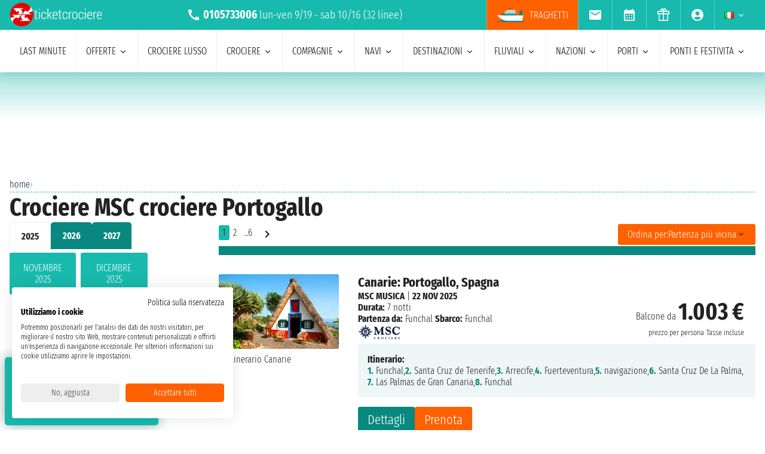

--- FILE ---
content_type: text/html; charset=UTF-8
request_url: https://www.ticketcrociere.it/it/co/msc-crociere/nazione/portogallo
body_size: 24915
content:
<!DOCTYPE html>
<html lang="it-IT">

<head>
    <meta charset="utf-8">
    <title>Crociere in Portogallo con MSC crociere </title>
        <meta name="description" content="Scegli tra le offerte di MSC crociere in Portogallo ">
    <meta name="keywords" content="" />
    <meta name="robots" content="index, follow" />
        <meta http-equiv="X-UA-Compatible" content="IE=edge">
<meta name="viewport" content="width=device-width, initial-scale=1.0, maximum-scale=5">
    <meta name="google-site-verification" content="aG_wcIXGmdEqndYBTwYxz0H4QmWG_rzhyhf8ke4rZ6k" />

    <link rel="icon" href="/assets/images/favicon-BwfrE-k.ico" type="image/x-icon">
    <meta name="author" content="Taoticket">
    <meta name="organization_name" content="Ticketcrociere" />
    <meta name="rating" content="tourism" />
    <meta name="classification" content="crociere" />
    <meta name="format-detection" content="telephone=no">
            <link rel="alternate" hreflang="es-AR" href="https://www.taoticket.com.ar/co/msc-cruceros/nacion/portugal" />
        <link rel="alternate" hreflang="en-AU" href="https://www.taoticket.com/en_AU/co/msc-cruises/nation/portugal" />
        <link rel="alternate" hreflang="en-CA" href="https://www.taoticket.ca/co/msc-cruises/nation/portugal" />
        <link rel="alternate" hreflang="zh-CN" href="https://www.taoticket.cn/co/msc-cruises/nation/portugal" />
        <link rel="alternate" hreflang="es-CO" href="https://www.taoticket.co/co/msc-cruceros/nacion/portugal" />
        <link rel="alternate" hreflang="fr-FR" href="https://www.taoticket.fr/co/msc-croisières/nation/portugal" />
        <link rel="alternate" hreflang="de-DE" href="https://www.taoticket.de/co/msc-kreuzfahrten/nation/portugal" />
        <link rel="alternate" hreflang="ja-JP" href="https://www.taoticket.jp/co/msc-cruises/nation/portugal" />
        <link rel="alternate" hreflang="en-GB" href="https://www.taoticket.co.uk/co/msc-cruises/nation/portugal" />
        <link rel="alternate" hreflang="en-IN" href="https://www.taoticket.in/co/msc-cruises/nation/portugal" />
        <link rel="alternate" hreflang="it-IT" href="https://www.ticketcrociere.it/it/co/msc-crociere/nazione/portogallo" />
        <link rel="alternate" hreflang="en-MT" href="https://www.taoticket.mt/co/msc-cruises/nation/portugal" />
        <link rel="alternate" hreflang="es-MX" href="https://www.taoticket.mx/co/msc-cruceros/nacion/portugal" />
        <link rel="alternate" hreflang="en-NZ" href="https://www.taoticket.nz/co/msc-cruises/nation/portugal" />
        <link rel="alternate" hreflang="ru-RU" href="https://www.taoticket.ru/co/msc-cruises/nation/portugal" />
        <link rel="alternate" hreflang="es-ES" href="https://www.taoticket.es/co/msc-cruceros/nacion/portugal" />
        <link rel="alternate" hreflang="en-US" href="https://www.taoticket.com/en_US/co/msc-cruises/nation/portugal" />
        <link rel="alternate" hreflang="en-ZA" href="https://www.taoticket.com/en_ZA/co/msc-cruises/nation/portugal" />
        <link rel="alternate" hreflang="fr-CH" href="https://www.taoticket.ch/co/msc-croisières/nation/portugal" />
        <link rel="alternate" hreflang="es-UY" href="https://www.taoticket.uy/co/msc-cruceros/nacion/portugal" />
                <link rel="canonical" href="https://www.ticketcrociere.it/it/co/msc-crociere/nazione/portogallo" />
    
    <link rel="preload" as="style" href="/assets/styles/crociere-all-critical-DYtVNif.css">
<link rel="stylesheet" href="/assets/styles/crociere-all-critical-DYtVNif.css">

  <style>
@media (min-width:1024px){.search-menu .head-nav .contentnav{flex-direction:column;gap:.5rem;padding:1rem;width:100%}.index-intestazione{grid-column:1 / 3;grid-row:2;padding:0}h2{font-size:1.8rem}.search-menu .head-nav .contentnav .links .links-int{display:grid;grid-template-columns:repeat(6,1fr);overflow:hidden}}
  </style>

    
      <script>
    metodoPaginazione = 'ajax';
    urlPaginazione = '/it/co/msc-crociere/nazione/portogallo';
  </script>


    <link rel="preload" href="/assets/font/FiraSansExtraCondensed-Light-AxqB3dJ.woff2" as="font"type="font/woff2" crossorigin="anonymous">
    <link rel="preload" href="/assets/font/FiraSansExtraCondensed-Bold-6aC0KV0.woff2" as="font"type="font/woff2" crossorigin="anonymous">






    
    



    
<style>
/* MODAL */
.modal {opacity: 0;visibility: hidden;}
/* AVVISI */
.barra {
    height: 26px;
    overflow: hidden;
}
.barra2 {
    background-color: #db0000;
    text-align: left;
    justify-content: center;
    padding: .2rem 0;
    text-transform: uppercase;
    height: 60px;
    overflow: hidden;
    display: flex;
    align-items: center;
    gap: 1rem;
  padding: 0 1rem;
}
.barra2 a{
    color: #fff;
}
@media (min-width: 1024px) {
    .barra2 {
    height: 30px;
}
.barra2 img{
    height: 20px;
  width: auto;
}
}
</style>
</head>

<body>

                                        
    
                    <div id="g_id_onload" data-client_id="349862717094-r90vvt4akctkjjglt0f0bvc9kpde7o8d.apps.googleusercontent.com"
        data-context="signin" data-login_uri="/connect/google-one-tap/check" data-itp_support="true">
    </div>
    

    <div class="wrap">

<nav id="top-bar-navigation" class="navigation-wrapper" role="navigation" aria-label="Site tools and utilities">
    <div class="nav-container">
      <div class="nav-row">

<div class="logo">
    <a href="/">
        <img src="/assets/images/logo-ticketcrociere-bianco-c-G0Lcd.webp"
            alt="Ticketcrociere: Specialisti in crociere" class="logo-xs" width="136"
            height="35" />
    </a>
</div>

                         <div class="centropren m-none m-xs-block">

                            <span>
                                <img src="/assets/images/icon/call-VyD6rn4.svg" class="micon" alt="call" width="24" height="24"/>
                                <strong>0105733006</strong>
                            </span>
                            lun-ven 9/19 - sab 10/16                            (32 linee)
                        </div>
                        



 <a href="tel:+390105733006" class="telefono m-xs-none">
                        <img src="/assets/images/icon/call-VyD6rn4.svg" class="micon" alt="call" width="24" height="24"/>
                    </a>
                    <a href="https://wa.me/+393331437688" class="whatsapp m-xs-none" aria-label="whatsapp call">
                        <span class="">
                            <img src="/assets/images/whatsapp-bk8dDZe.svg" alt="whatsapp call" width="24" height="24" />
                        </span>
                    </a>
                    <button type="button" data-modal="calendarId" class="calendario-top m-xs-none">
                        <img src="/assets/images/icon/calendar_month-31TZtcS.svg" class="micon" alt="calendar" width="24" height="24"/>
                    </button>

      <button id="top-bar-hamburger-button" class="hamburger-button dot-hb" type="button" aria-label="Open site tools menu" aria-expanded="false" aria-controls="top-bar-mobile-menu-panel">
        <svg class="icon" viewBox="0 0 24 24" fill="currentColor" aria-hidden="true">
          <path d="M12 6.5C12.8284 6.5 13.5 5.82843 13.5 5C13.5 4.17157 12.8284 3.5 12 3.5C11.1716 3.5 10.5 4.17157 10.5 5C10.5 5.82843 11.1716 6.5 12 6.5ZM12 13.5C12.8284 13.5 13.5 12.8284 13.5 12C13.5 11.1716 12.8284 10.5 12 10.5C11.1716 10.5 10.5 11.1716 10.5 12C10.5 12.8284 11.1716 13.5 12 13.5ZM12 20.5C12.8284 20.5 13.5 19.8284 13.5 19C13.5 18.1716 12.8284 17.5 12 17.5C11.1716 17.5 10.5 18.1716 10.5 19C10.5 19.8284 11.1716 20.5 12 20.5Z"></path>
        </svg>
      </button>
      

      <ul id="top-bar-desktop-menu" class="desktop-menu-list" role="menubar" aria-label="Site tools desktop menu">
       
       
<li class="nav-item m-none m-xs-block link-tr" role="none">
    <a href="https://www.ticketcrociere.it/traghetti" target="_blank" class="nav-link tooltip x-traghetti" role="menuitem">
        <img src="/assets/images/icon/icon-ferry-b-KfRpt3u.webp" class="micon" alt="index.h1" width="47" height="24" />
        traghetti    </a>
</li>



 <li class="nav-item" role="none">
    <button type="button" data-modal="newsletterId" class="nav-link tooltip" role="menuitem">
        <img src="/assets/images/icon/email-b-5AHeCRY.svg" class="micon" alt="email" width="24" height="24"/> 
            <span class="tooltiptext">iscrizione newsletter</span>
    </button>
</li>
<li class="nav-item" role="none">
    <button type="button" data-modal="calendarId" class="nav-link tooltip" role="menuitem">
        <img src="/assets/images/icon/calendar_month-31TZtcS.svg" class="micon" alt="calendar" width="24" height="24"/>
        <span class="tooltiptext"> Prendi appuntamento </span>
    </button>
</li>

<li class="nav-item" role="none">
    <a href="/it/buono-crociera" class="nav-link tooltip" role="menuitem">
        <img src="/assets/images/icon/icon_gift-rxXffbN.svg" class="micon" alt="Gift" width="24" height="24"/> 
        <span class="tooltiptext"> Buoni regalo </span>
    </a>
</li>


        <li class="nav-item user-manage-section" role="none">
          <a onclick="caricaCodiceLogin('/it/code/popup-login')" data-target="#popup-login" class="nav-link tooltip" id="auth-button" role="menuitem">
             <img src="/assets/images/icon/account_circle-KWeFKaL.svg" class="micon" alt="account circle" width="24" height="24" /> 
        <span class="tooltiptext"> Area Riservata </span>
          </a>
        </li>


<li class="nav-item has-submenu" role="none">
          <button type="button" class="submenu-trigger nav-link" aria-haspopup="true" aria-expanded="false" aria-controls="top-local" id="top-bar-profile-trigger" role="menuitem">
            <img src="/assets/images/flag_small/it-qSD3BZn.webp" alt="Valuta Italia" loading="lazy" width="16" height="11" />
                        <svg class="icon icon-arrow" viewBox="0 0 20 20" fill="currentColor" aria-hidden="true"><path fill-rule="evenodd" d="M5.22 8.22a.75.75 0 011.06 0L10 11.94l3.72-3.72a.75.75 0 111.06 1.06l-4.25 4.25a.75.75 0 01-1.06 0L5.22 9.28a.75.75 0 010-1.06z" clip-rule="evenodd" /></svg>
          
        </button>
                    <ul id="top-local" class="submenu col3 submenu_l" role="menu" aria-labelledby="top-bar-profile-trigger">
            
                                    <li role="none">
                <a href="https://www.taoticket.com.ar/co/msc-cruceros/nacion/portugal" title=" $ Argentina"  class="nav-link" role="menuitem" tabindex="-1">
                    <img
                        src="/assets/images/flag_small/ar-DAu2syZ.webp"
                        alt="Valuta  $ Argentina" loading="lazy" width="16" height="11" />
                     $ Argentina
                </a>
            </li>
                                                <li role="none">
                <a href="https://www.taoticket.com/en_AU/co/msc-cruises/nation/portugal" title="A$ Australia"  class="nav-link" role="menuitem" tabindex="-1">
                    <img
                        src="/assets/images/flag_small/au-hBDj5p2.webp"
                        alt="Valuta A$ Australia" loading="lazy" width="16" height="11" />
                    A$ Australia
                </a>
            </li>
                                                <li role="none">
                <a href="https://www.taoticket.ca/co/msc-cruises/nation/portugal" title="$CAN Canada"  class="nav-link" role="menuitem" tabindex="-1">
                    <img
                        src="/assets/images/flag_small/ca-lPRm9qL.webp"
                        alt="Valuta $CAN Canada" loading="lazy" width="16" height="11" />
                    $CAN Canada
                </a>
            </li>
                                                <li role="none">
                <a href="https://www.taoticket.cn/co/msc-cruises/nation/portugal" title=" ¥ Cina"  class="nav-link" role="menuitem" tabindex="-1">
                    <img
                        src="/assets/images/flag_small/cn-TVxGQMk.webp"
                        alt="Valuta  ¥ Cina" loading="lazy" width="16" height="11" />
                     ¥ Cina
                </a>
            </li>
                                                                        <li role="none">
                <a href="https://www.taoticket.fr/co/msc-croisières/nation/portugal" title="€ Francia"  class="nav-link" role="menuitem" tabindex="-1">
                    <img
                        src="/assets/images/flag_small/fr-Pj0jI4H.webp"
                        alt="Valuta € Francia" loading="lazy" width="16" height="11" />
                    € Francia
                </a>
            </li>
                                                <li role="none">
                <a href="https://www.taoticket.de/co/msc-kreuzfahrten/nation/portugal" title="€ Germania"  class="nav-link" role="menuitem" tabindex="-1">
                    <img
                        src="/assets/images/flag_small/de--bkNjB2.webp"
                        alt="Valuta € Germania" loading="lazy" width="16" height="11" />
                    € Germania
                </a>
            </li>
                                                <li role="none">
                <a href="https://www.taoticket.jp/co/msc-cruises/nation/portugal" title="¥ Giappone"  class="nav-link" role="menuitem" tabindex="-1">
                    <img
                        src="/assets/images/flag_small/jp-O3jhqxC.webp"
                        alt="Valuta ¥ Giappone" loading="lazy" width="16" height="11" />
                    ¥ Giappone
                </a>
            </li>
                                                <li role="none">
                <a href="https://www.taoticket.co.uk/co/msc-cruises/nation/portugal" title="£ Gran Bretagna"  class="nav-link" role="menuitem" tabindex="-1">
                    <img
                        src="/assets/images/flag_small/gb-8mDIJ5w.webp"
                        alt="Valuta £ Gran Bretagna" loading="lazy" width="16" height="11" />
                    £ Gran Bretagna
                </a>
            </li>
                                                <li role="none">
                <a href="https://www.taoticket.in/co/msc-cruises/nation/portugal" title="₹ India"  class="nav-link" role="menuitem" tabindex="-1">
                    <img
                        src="/assets/images/flag_small/in-7H8mEUQ.webp"
                        alt="Valuta ₹ India" loading="lazy" width="16" height="11" />
                    ₹ India
                </a>
            </li>
                                                <li role="none">
                <a href="https://www.ticketcrociere.it/it/co/msc-crociere/nazione/portogallo" title="€ Italia"  class="nav-link" role="menuitem" tabindex="-1">
                    <img
                        src="/assets/images/flag_small/it-qSD3BZn.webp"
                        alt="Valuta € Italia" loading="lazy" width="16" height="11" />
                    € Italia
                </a>
            </li>
                                                                        <li role="none">
                <a href="https://www.taoticket.mx/co/msc-cruceros/nacion/portugal" title="Mex$ Messico"  class="nav-link" role="menuitem" tabindex="-1">
                    <img
                        src="/assets/images/flag_small/mx-K7JdhCm.webp"
                        alt="Valuta Mex$ Messico" loading="lazy" width="16" height="11" />
                    Mex$ Messico
                </a>
            </li>
                                                <li role="none">
                <a href="https://www.taoticket.nz/co/msc-cruises/nation/portugal" title="$ Nuova Zelanda"  class="nav-link" role="menuitem" tabindex="-1">
                    <img
                        src="/assets/images/flag_small/nz-m9iOIvB.webp"
                        alt="Valuta $ Nuova Zelanda" loading="lazy" width="16" height="11" />
                    $ Nuova Zelanda
                </a>
            </li>
                                                <li role="none">
                <a href="https://www.taoticket.ru/co/msc-cruises/nation/portugal" title="₽ Russia"  class="nav-link" role="menuitem" tabindex="-1">
                    <img
                        src="/assets/images/flag_small/ru-OFFtZhE.webp"
                        alt="Valuta ₽ Russia" loading="lazy" width="16" height="11" />
                    ₽ Russia
                </a>
            </li>
                                                <li role="none">
                <a href="https://www.taoticket.es/co/msc-cruceros/nacion/portugal" title="€ Spagna"  class="nav-link" role="menuitem" tabindex="-1">
                    <img
                        src="/assets/images/flag_small/es-RapvPJq.webp"
                        alt="Valuta € Spagna" loading="lazy" width="16" height="11" />
                    € Spagna
                </a>
            </li>
                                                <li role="none">
                <a href="https://www.taoticket.com/en_US/co/msc-cruises/nation/portugal" title="$ Stati Uniti"  class="nav-link" role="menuitem" tabindex="-1">
                    <img
                        src="/assets/images/flag_small/us-hriG8wU.webp"
                        alt="Valuta $ Stati Uniti" loading="lazy" width="16" height="11" />
                    $ Stati Uniti
                </a>
            </li>
                                                <li role="none">
                <a href="https://www.taoticket.com/en_ZA/co/msc-cruises/nation/portugal" title="R Sud Africa"  class="nav-link" role="menuitem" tabindex="-1">
                    <img
                        src="/assets/images/flag_small/za-dBm-K5T.webp"
                        alt="Valuta R Sud Africa" loading="lazy" width="16" height="11" />
                    R Sud Africa
                </a>
            </li>
                                                <li role="none">
                <a href="https://www.taoticket.ch/co/msc-croisières/nation/portugal" title="CHF Svizzera"  class="nav-link" role="menuitem" tabindex="-1">
                    <img
                        src="/assets/images/flag_small/ch-38obauG.webp"
                        alt="Valuta CHF Svizzera" loading="lazy" width="16" height="11" />
                    CHF Svizzera
                </a>
            </li>
                                                <li role="none">
                <a href="https://www.taoticket.uy/co/msc-cruceros/nacion/portugal" title="$ Uruguay"  class="nav-link" role="menuitem" tabindex="-1">
                    <img
                        src="/assets/images/flag_small/uy-1Ovwetb.webp"
                        alt="Valuta $ Uruguay" loading="lazy" width="16" height="11" />
                    $ Uruguay
                </a>
            </li>
                                   
          </ul>
               </li>



      </ul>

</div>


    </div>
  </nav>
    <!-- Mobile Menu Panel for Top Bar -->
  <div id="top-bar-mobile-menu-panel" class="mobile-menu-panel" role="dialog" aria-modal="true" aria-labelledby="top-bar-mobile-menu-title">
    <div class="mobile-menu-header">
        <div id="top-bar-mobile-menu-title"  class="menu-title">Menu Strumenti Sito</div>
      <button id="top-bar-mobile-close-button" class="mobile-menu-close-button" type="button" aria-label="Close site tools menu">
        <svg class="icon" fill="none" viewBox="0 0 24 24" stroke-width="1.5" stroke="currentColor" aria-hidden="true">
          <path stroke-linecap="round" stroke-linejoin="round" d="M6 18L18 6M6 6l12 12" />
        </svg>
      </button>
    </div>
    <ul id="top-bar-mobile-menu-list" class="mobile-menu-list-ul" role="menu" aria-label="Site tools mobile menu">
      <!-- Mobile menu items will be cloned here by JS -->
    </ul>
  </div>
       



<header id="main-navigation" class="navigation-wrapper" role="banner">
    <div class="nav-container">
      <div class="nav-row">



<div class="tr-link">
<a href="https://www.ticketcrociere.it/traghetti" target="_blank" class="nav-link x-traghetti" aria-label="Vai alla pagina dei traghetti">
<span>traghetti</span>
    </a>
</div>


<button id="extra-hamburger-button" class="hamburger-button search-hb" type="button" aria-label="Open extra features menu" aria-expanded="false" aria-controls="extra-mobile-menu-panel">
<svg width="120" height="28" viewBox="0 0 120 28" fill="none" xmlns="http://www.w3.org/2000/svg">
  <rect width="120" height="28" rx="4" fill="#FFFFFF" stroke="#777777" stroke-width="1"/>
  <text x="10" y="19" font-family="Fira Sans Extra Condensed" font-size="18" fill="#999999">Cerca</text>
  <circle cx="100" cy="14" r="6" fill="#FFFFFF" stroke="#000000" stroke-width="2"/>
  <path d="M106.5 19.5L113 24" stroke="#000000" stroke-width="2" stroke-linecap="round"/>
</svg>
</button>



<span for="ums" onclick="caricaCodiceLogin('/it/code/popup-login')"
    data-target="#popup-login"  id="auth-button" class="menu-icon auth-button">
    <img src="/assets/images/icon/account_circleb-_a0S1kS.svg" class="micon" alt="account circle" width="24"
        height="24" />
</span>




      
      <button id="hamburger-button" class="hamburger-button line-hb" type="button" aria-label="Open main menu" aria-expanded="false" aria-controls="mobile-menu-panel">
        <svg class="icon" fill="none" viewBox="0 0 24 24" stroke-width="1.5" stroke="currentColor" aria-hidden="true">
          <path stroke-linecap="round" stroke-linejoin="round" d="M3.75 6.75h16.5M3.75 12h16.5m-16.5 5.25h16.5" />
        </svg>
      </button>

      

      <!-- Desktop Menu -->
      <ul id="desktop-menu" class="desktop-menu-list" role="menubar" aria-label="Main navigation">
        <li class="nav-item" role="none">
          <a href="/it/crociere/last-minute" class="nav-link" role="menuitem">last minute</a>
        </li>
        <li class="nav-item has-submenu" role="none">
          <button type="button" class="submenu-trigger nav-link" aria-haspopup="true" aria-expanded="false" aria-controls="desktop-submenu-services" id="main-services-trigger" role="menuitem">
            offerte            <svg class="icon icon-arrow" viewBox="0 0 20 20" fill="currentColor" aria-hidden="true"><path fill-rule="evenodd" d="M5.22 8.22a.75.75 0 011.06 0L10 11.94l3.72-3.72a.75.75 0 111.06 1.06l-4.25 4.25a.75.75 0 01-1.06 0L5.22 9.28a.75.75 0 010-1.06z" clip-rule="evenodd" /></svg>
          </button>
        <ul id="desktop-submenu-services" class="submenu" role="menu" aria-labelledby="main-services-trigger">
            <li role="none">
                <a href="/it/mini-crociere" class="nav-link" role="menuitem" tabindex="-1">
                    mini crociere                </a>
            </li>
            <li role="none">
                <a href="/it/crociere/low-cost" class="nav-link" role="menuitem" tabindex="-1">
                    crociere low cost                </a>
            </li>
            <li role="none">
                <a href="/it/black-friday" class="nav-link" role="menuitem" tabindex="-1">
                    black friday                 </a>
            </li>
        </ul>
        </li>
        <li class="nav-item" role="none">
          <a href="/it/crociere/lusso" class="nav-link" role="menuitem">Crociere lusso</a>
        </li>
        <li class="nav-item has-submenu" role="none">
          <button type="button" class="submenu-trigger nav-link" aria-haspopup="true" aria-expanded="false" aria-controls="desktop-submenu-products" id="main-products-trigger" role="menuitem">
            crociere            <svg class="icon icon-arrow" viewBox="0 0 20 20" fill="currentColor" aria-hidden="true"><path fill-rule="evenodd" d="M5.22 8.22a.75.75 0 011.06 0L10 11.94l3.72-3.72a.75.75 0 111.06 1.06l-4.25 4.25a.75.75 0 01-1.06 0L5.22 9.28a.75.75 0 010-1.06z" clip-rule="evenodd" /></svg>
          </button>
        <ul id="desktop-submenu-products" class="submenu" role="menu" aria-labelledby="main-products-trigger">
                        <li role="none">
                <a href="/it/crociere/expedition-cruises" class="nav-link" role="menuitem" tabindex="-1">
                    Expedition cruises                </a>
            </li>
            <li role="none">
                <a href="/it/crociere-per-gruppi" class="nav-link" role="menuitem" tabindex="-1">
                    crociere per gruppi                </a>
            </li>
            <li role="none">
                <a href="/it/viaggi-di-nozze" class="nav-link" role="menuitem" tabindex="-1">
                    Viaggio di nozze in crociera                </a>
            </li>
            <li role="none">
                <a href="/it/crociere-per-giovani" class="nav-link" role="menuitem" tabindex="-1">
                    crociere per giovani                </a>
            </li>
            <li role="none">
                <a href="/it/crociere/crociere-per-single" class="nav-link" role="menuitem" tabindex="-1">
                    crociere per single                </a>
            </li>
            <li role="none">
                <a href="/it/crociere-per-famiglie" class="nav-link" role="menuitem" tabindex="-1">
                    crociere per famiglie</a>
            </li>
                        <li role="none">
                <a href="/it/tutte-le-crociere/2025" class="nav-link" role="menuitem" tabindex="-1">
                    crociere 2025                </a>
            </li>
                        <li role="none">
                <a href="/it/tutte-le-crociere/2026" class="nav-link" role="menuitem" tabindex="-1">
                    crociere 2026                </a>
            </li>
                        <li role="none">
                <a href="/it/tutte-le-crociere/2027" class="nav-link" role="menuitem" tabindex="-1">
                    crociere 2027                </a>
            </li>
                        <li role="none">
                <a href="/it/tutte-le-crociere/2028" class="nav-link" role="menuitem" tabindex="-1">
                    crociere 2028                </a>
            </li>
                        <li role="none">
                <a href="/it/crociere/7-notti" class="nav-link" role="menuitem" tabindex="-1">
                    crociere di 7 notti                </a>
            </li>
        </ul>
        </li>
        <li class="nav-item has-submenu" role="none">
          <button type="button" class="submenu-trigger nav-link" aria-haspopup="true" aria-expanded="false" aria-controls="submenu-com" id="submenu-com01" role="menuitem">
            compagnie            <svg class="icon icon-arrow" viewBox="0 0 20 20" fill="currentColor" aria-hidden="true"><path fill-rule="evenodd" d="M5.22 8.22a.75.75 0 011.06 0L10 11.94l3.72-3.72a.75.75 0 111.06 1.06l-4.25 4.25a.75.75 0 01-1.06 0L5.22 9.28a.75.75 0 010-1.06z" clip-rule="evenodd" /></svg>
          </button>
          <ul id="submenu-com" class="submenu col3" role="menu" aria-labelledby="submenu-com01">
                                        <li role="none">
                        <a href="/it/co/msc-crociere" class="nav-link" role="menuitem" tabindex="-1">MSC crociere</a>
                    </li>
                                        <li role="none">
                        <a href="/it/co/msc-yacht-club" class="nav-link" role="menuitem" tabindex="-1">MSC Yacht Club</a>
                    </li>
                                                            <li role="none">
                        <a href="/it/co/costa-crociere" class="nav-link" role="menuitem" tabindex="-1">Costa Crociere</a>
                    </li>
                                                            <li role="none">
                        <a href="/it/co/royal-caribbean" class="nav-link" role="menuitem" tabindex="-1">Royal Caribbean</a>
                    </li>
                                                            <li role="none">
                        <a href="/it/co/norwegian-cruise-line" class="nav-link" role="menuitem" tabindex="-1">Norwegian Cruise Line</a>
                    </li>
                                                            <li role="none">
                        <a href="/it/co/explora-journeys" class="nav-link" role="menuitem" tabindex="-1">Explora Journeys</a>
                    </li>
                                                            <li role="none">
                        <a href="/it/co/silversea" class="nav-link" role="menuitem" tabindex="-1">Silversea</a>
                    </li>
                                                            <li role="none">
                        <a href="/it/co/princess-cruises" class="nav-link" role="menuitem" tabindex="-1">Princess Cruises</a>
                    </li>
                                                            <li role="none">
                        <a href="/it/co/holland-america-line" class="nav-link" role="menuitem" tabindex="-1">Holland America Line</a>
                    </li>
                                                            <li role="none">
                        <a href="/it/co/cunard" class="nav-link" role="menuitem" tabindex="-1">Cunard</a>
                    </li>
                                                            <li role="none">
                        <a href="/it/co/oceania-cruises" class="nav-link" role="menuitem" tabindex="-1">Oceania Cruises</a>
                    </li>
                                                            <li role="none">
                        <a href="/it/co/celebrity-cruises" class="nav-link" role="menuitem" tabindex="-1">Celebrity Cruises</a>
                    </li>
                                                            <li role="none">
                        <a href="/it/co/star-clippers" class="nav-link" role="menuitem" tabindex="-1">Star Clippers</a>
                    </li>
                                                            <li role="none">
                        <a href="/it/co/virgin-voyages" class="nav-link" role="menuitem" tabindex="-1">Virgin Voyages</a>
                    </li>
                                                            <li role="none">
                        <a href="/it/co/carnival" class="nav-link" role="menuitem" tabindex="-1">Carnival Cruise Line</a>
                    </li>
                                                            <li role="none">
                        <a href="/it/co/azamara" class="nav-link" role="menuitem" tabindex="-1">Azamara</a>
                    </li>
                                                            <li role="none">
                        <a href="/it/co/seabourn" class="nav-link" role="menuitem" tabindex="-1">Seabourn</a>
                    </li>
                                                            <li role="none">
                        <a href="/it/co/compagnie-du-ponant" class="nav-link" role="menuitem" tabindex="-1">Ponant</a>
                    </li>
                                                            <li role="none">
                        <a href="/it/co/croisi-europe" class="nav-link" role="menuitem" tabindex="-1">CroisiEurope</a>
                    </li>
                                                            <li role="none">
                        <a href="/it/co/windstar-cruises" class="nav-link" role="menuitem" tabindex="-1">Windstar Cruises</a>
                    </li>
                                                            <li role="none">
                        <a href="/it/co/variety-cruises" class="nav-link" role="menuitem" tabindex="-1">Variety Cruises</a>
                    </li>
                                                            <li role="none">
                        <a href="/it/co/disney-cruise-line" class="nav-link" role="menuitem" tabindex="-1">Disney Cruise Line</a>
                    </li>
                                                            <li role="none">
                        <a href="/it/co/regent" class="nav-link" role="menuitem" tabindex="-1">Regent</a>
                    </li>
                                                            <li role="none">
                        <a href="/it/co/paul-gauguin" class="nav-link" role="menuitem" tabindex="-1">Paul Gauguin</a>
                    </li>
                                                            <li role="none">
                        <a href="/it/co/po-cruises" class="nav-link" role="menuitem" tabindex="-1">P&amp;O Cruises</a>
                    </li>
                                                            <li role="none">
                        <a href="/it/co/arosa" class="nav-link" role="menuitem" tabindex="-1">Arosa</a>
                    </li>
                                                            <li role="none">
                        <a href="/it/co/crystal" class="nav-link" role="menuitem" tabindex="-1">Crystal</a>
                    </li>
                                                            <li role="none">
                        <a href="/it/co/seadream-yacht-club" class="nav-link" role="menuitem" tabindex="-1">SeaDream Yacht Club</a>
                    </li>
                                                            <li role="none">
                        <a href="/it/co/celestyal-cruises" class="nav-link" role="menuitem" tabindex="-1">Celestyal Cruises</a>
                    </li>
                                                            <li role="none">
                        <a href="/it/co/viking" class="nav-link" role="menuitem" tabindex="-1">Viking</a>
                    </li>
                                                            <li role="none">
                        <a href="/it/co/avalon-waterways" class="nav-link" role="menuitem" tabindex="-1">Avalon Waterways</a>
                    </li>
                                                            <li role="none" class="tutte-le"><a href="/it/compagnie" class="btn-orange" role="menuitem" tabindex="-1">Vedi tutte le compagnie</a></li>
          </ul>
        </li>

 <li class="nav-item has-submenu" role="none">
          <button type="button" class="submenu-trigger nav-link" aria-haspopup="true" aria-expanded="false" aria-controls="submenu-nav" id="submenu-nav01" role="menuitem">
           navi            <svg class="icon icon-arrow" viewBox="0 0 20 20" fill="currentColor" aria-hidden="true"><path fill-rule="evenodd" d="M5.22 8.22a.75.75 0 011.06 0L10 11.94l3.72-3.72a.75.75 0 111.06 1.06l-4.25 4.25a.75.75 0 01-1.06 0L5.22 9.28a.75.75 0 010-1.06z" clip-rule="evenodd" /></svg>
          </button>
        <ul id="submenu-nav" class="submenu col3" role="menu" aria-labelledby="submenu-nav01">
                        <li role="none">
                <a href="/it/co/msc-crociere/na/msc-armonia" class="nav-link" role="menuitem" tabindex="-1">MSC Armonia</a>
            </li>
                        <li role="none">
                <a href="/it/co/msc-crociere/na/msc-bellissima" class="nav-link" role="menuitem" tabindex="-1">MSC Bellissima</a>
            </li>
                        <li role="none">
                <a href="/it/co/msc-crociere/na/msc-divina" class="nav-link" role="menuitem" tabindex="-1">MSC Divina</a>
            </li>
                        <li role="none">
                <a href="/it/co/msc-crociere/na/msc-euribia" class="nav-link" role="menuitem" tabindex="-1">MSC Euribia</a>
            </li>
                        <li role="none">
                <a href="/it/co/msc-crociere/na/msc-fantasia" class="nav-link" role="menuitem" tabindex="-1">MSC Fantasia</a>
            </li>
                        <li role="none">
                <a href="/it/co/msc-crociere/na/msc-grandiosa" class="nav-link" role="menuitem" tabindex="-1">MSC Grandiosa</a>
            </li>
                        <li role="none">
                <a href="/it/co/msc-crociere/na/msc-lirica" class="nav-link" role="menuitem" tabindex="-1">MSC Lirica</a>
            </li>
                        <li role="none">
                <a href="/it/co/msc-crociere/na/msc-magnifica" class="nav-link" role="menuitem" tabindex="-1">MSC Magnifica</a>
            </li>
                        <li role="none">
                <a href="/it/co/msc-crociere/na/msc-meraviglia" class="nav-link" role="menuitem" tabindex="-1">MSC Meraviglia</a>
            </li>
                        <li role="none">
                <a href="/it/co/msc-crociere/na/msc-musica" class="nav-link" role="menuitem" tabindex="-1">MSC Musica</a>
            </li>
                        <li role="none">
                <a href="/it/co/msc-crociere/na/msc-opera" class="nav-link" role="menuitem" tabindex="-1">MSC Opera</a>
            </li>
                        <li role="none">
                <a href="/it/co/msc-crociere/na/msc-orchestra" class="nav-link" role="menuitem" tabindex="-1">MSC Orchestra</a>
            </li>
                        <li role="none">
                <a href="/it/co/msc-crociere/na/msc-poesia" class="nav-link" role="menuitem" tabindex="-1">MSC Poesia</a>
            </li>
                        <li role="none">
                <a href="/it/co/msc-crociere/na/msc-preziosa" class="nav-link" role="menuitem" tabindex="-1">MSC Preziosa</a>
            </li>
                        <li role="none">
                <a href="/it/co/msc-crociere/na/msc-seascape" class="nav-link" role="menuitem" tabindex="-1">MSC Seascape</a>
            </li>
                        <li role="none">
                <a href="/it/co/msc-crociere/na/msc-seashore" class="nav-link" role="menuitem" tabindex="-1">MSC Seashore</a>
            </li>
                        <li role="none">
                <a href="/it/co/msc-crociere/na/msc-seaside" class="nav-link" role="menuitem" tabindex="-1">MSC Seaside</a>
            </li>
                        <li role="none">
                <a href="/it/co/msc-crociere/na/msc-seaview" class="nav-link" role="menuitem" tabindex="-1">MSC Seaview</a>
            </li>
                        <li role="none">
                <a href="/it/co/msc-crociere/na/msc-sinfonia" class="nav-link" role="menuitem" tabindex="-1">MSC Sinfonia</a>
            </li>
                        <li role="none">
                <a href="/it/co/msc-crociere/na/msc-splendida" class="nav-link" role="menuitem" tabindex="-1">MSC Splendida</a>
            </li>
                        <li role="none">
                <a href="/it/co/msc-crociere/na/msc-virtuosa" class="nav-link" role="menuitem" tabindex="-1">MSC Virtuosa</a>
            </li>
                        <li role="none">
                <a href="/it/co/msc-crociere/na/msc-world-america" class="nav-link" role="menuitem" tabindex="-1">MSC World America</a>
            </li>
                        <li role="none">
                <a href="/it/co/msc-crociere/na/msc-world-asia" class="nav-link" role="menuitem" tabindex="-1">MSC World Asia</a>
            </li>
                        <li role="none">
                <a href="/it/co/msc-crociere/na/msc-world-atlantic" class="nav-link" role="menuitem" tabindex="-1">MSC World Atlantic</a>
            </li>
                        <li role="none">
                <a href="/it/co/msc-crociere/na/msc-world-europa" class="nav-link" role="menuitem" tabindex="-1">MSC World Europa</a>
            </li>
                        <li role="none">
                <a href="/it/co/costa-crociere/na/costa-deliziosa" class="nav-link" role="menuitem" tabindex="-1">Costa Deliziosa</a>
            </li>
                        <li role="none">
                <a href="/it/co/costa-crociere/na/costa-diadema" class="nav-link" role="menuitem" tabindex="-1">Costa Diadema</a>
            </li>
                        <li role="none">
                <a href="/it/co/costa-crociere/na/costa-fascinosa" class="nav-link" role="menuitem" tabindex="-1">Costa Fascinosa</a>
            </li>
                        <li role="none">
                <a href="/it/co/costa-crociere/na/costa-favolosa" class="nav-link" role="menuitem" tabindex="-1">Costa Favolosa</a>
            </li>
                        <li role="none">
                <a href="/it/co/costa-crociere/na/costa-fortuna" class="nav-link" role="menuitem" tabindex="-1">Costa Fortuna</a>
            </li>
                        <li role="none">
                <a href="/it/co/costa-crociere/na/costa-pacifica" class="nav-link" role="menuitem" tabindex="-1">Costa Pacifica</a>
            </li>
                        <li role="none">
                <a href="/it/co/costa-crociere/na/costa-serena" class="nav-link" role="menuitem" tabindex="-1">Costa Serena</a>
            </li>
                        <li role="none">
                <a href="/it/co/costa-crociere/na/costa-smeralda" class="nav-link" role="menuitem" tabindex="-1">Costa Smeralda</a>
            </li>
                        <li role="none">
                <a href="/it/co/costa-crociere/na/costa-toscana" class="nav-link" role="menuitem" tabindex="-1">Costa Toscana</a>
            </li>
                        <li role="none">
                <a href="/it/co/royal-caribbean/na/adventure-of-the-seas" class="nav-link" role="menuitem" tabindex="-1">Adventure  Of The Seas</a>
            </li>
                        <li role="none">
                <a href="/it/co/royal-caribbean/na/allure-of-the-seas" class="nav-link" role="menuitem" tabindex="-1">Allure Of The Seas</a>
            </li>
                        <li role="none" class="tutte-le"><a href="/it/navi" class="btn-orange" role="menuitem" tabindex="-1">tutte le navi</a></li>
        </ul>
        </li>

        <li class="nav-item has-submenu" role="none">
          <button type="button" class="submenu-trigger nav-link" aria-haspopup="true" aria-expanded="false" aria-controls="submenu-des" id="submenu-des01" role="menuitem">
           destinazioni            <svg class="icon icon-arrow" viewBox="0 0 20 20" fill="currentColor" aria-hidden="true"><path fill-rule="evenodd" d="M5.22 8.22a.75.75 0 011.06 0L10 11.94l3.72-3.72a.75.75 0 111.06 1.06l-4.25 4.25a.75.75 0 01-1.06 0L5.22 9.28a.75.75 0 010-1.06z" clip-rule="evenodd" /></svg>
          </button>
        <ul id="submenu-des" class="submenu col3" role="menu" aria-labelledby="submenu-des01">
                        <li role="none">
                <a href="/it/crociere/destinazione/mediterraneo" class="nav-link" role="menuitem" tabindex="-1">Mediterraneo</a>
            </li>
                        <li role="none">
                <a href="/it/crociere/destinazione/nord-europa" class="nav-link" role="menuitem" tabindex="-1">Nord Europa</a>
            </li>
                        <li role="none">
                <a href="/it/crociere/destinazione/caraibi" class="nav-link" role="menuitem" tabindex="-1">Caraibi</a>
            </li>
                        <li role="none">
                <a href="/it/crociere/destinazione/isole-greche" class="nav-link" role="menuitem" tabindex="-1">Isole Greche</a>
            </li>
                        <li role="none">
                <a href="/it/crociere/destinazione/giro-del-mondo" class="nav-link" role="menuitem" tabindex="-1">Giro del mondo</a>
            </li>
                        <li role="none">
                <a href="/it/crociere/destinazione/canarie" class="nav-link" role="menuitem" tabindex="-1">Canarie</a>
            </li>
                        <li role="none">
                <a href="/it/crociere/destinazione/mar-rosso" class="nav-link" role="menuitem" tabindex="-1">Mar Rosso</a>
            </li>
                        <li role="none">
                <a href="/it/crociere/destinazione/capitali-baltiche" class="nav-link" role="menuitem" tabindex="-1">Capitali Baltiche</a>
            </li>
                        <li role="none">
                <a href="/it/crociere/destinazione/oriente" class="nav-link" role="menuitem" tabindex="-1">Oriente</a>
            </li>
                        <li role="none">
                <a href="/it/crociere/destinazione/alaska" class="nav-link" role="menuitem" tabindex="-1">Alaska</a>
            </li>
                        <li role="none">
                <a href="/it/crociere/destinazione/centro-america" class="nav-link" role="menuitem" tabindex="-1">America centrale</a>
            </li>
                        <li role="none">
                <a href="/it/crociere/destinazione/cuba" class="nav-link" role="menuitem" tabindex="-1">Cuba</a>
            </li>
                        <li role="none">
                <a href="/it/crociere/destinazione/oceaniche" class="nav-link" role="menuitem" tabindex="-1">Oceaniche</a>
            </li>
                        <li role="none">
                <a href="/it/crociere/destinazione/oceano-indiano" class="nav-link" role="menuitem" tabindex="-1">Oceano indiano</a>
            </li>
                        <li role="none">
                <a href="/it/crociere/destinazione/isole-di-capo-verde" class="nav-link" role="menuitem" tabindex="-1">Isole di Capo Verde</a>
            </li>
                        <li role="none">
                <a href="/it/crociere/destinazione/galapagos" class="nav-link" role="menuitem" tabindex="-1">Galapagos</a>
            </li>
                        <li role="none">
                <a href="/it/crociere/destinazione/nord-america" class="nav-link" role="menuitem" tabindex="-1">Nord America</a>
            </li>
                        <li role="none">
                <a href="/it/crociere/destinazione/fiordi-norvegesi" class="nav-link" role="menuitem" tabindex="-1">Fiordi Norvegesi</a>
            </li>
                        <li role="none">
                <a href="/it/crociere/destinazione/africa-orientale" class="nav-link" role="menuitem" tabindex="-1">Africa orientale</a>
            </li>
                        <li role="none">
                <a href="/it/crociere/destinazione/hawaii" class="nav-link" role="menuitem" tabindex="-1">Hawaii</a>
            </li>
                        <li role="none">
                <a href="/it/crociere/destinazione/africa-occidentale" class="nav-link" role="menuitem" tabindex="-1">Africa occidentale</a>
            </li>
                        <li role="none">
                <a href="/it/crociere/destinazione/antartide" class="nav-link" role="menuitem" tabindex="-1">Antartide</a>
            </li>
                        <li role="none">
                <a href="/it/crociere/destinazione/oceania" class="nav-link" role="menuitem" tabindex="-1">Oceania</a>
            </li>
                        <li role="none">
                <a href="/it/crociere/destinazione/sud-america" class="nav-link" role="menuitem" tabindex="-1">Sud America</a>
            </li>
                        <li role="none">
                <a href="/it/crociere/destinazione/medio-oriente" class="nav-link" role="menuitem" tabindex="-1">Medio oriente</a>
            </li>
                        <li role="none" class="tutte-le"><a href="/it/destinazioni" class="btn-orange" role="menuitem" tabindex="-1">tutte le destinazioni</a></li>
        </ul>
        </li>

        <li class="nav-item has-submenu" role="none">
          <button type="button" class="submenu-trigger nav-link" aria-haspopup="true" aria-expanded="false" aria-controls="submenu-flu" id="submenu-flu01" role="menuitem">
           Fluviali            <svg class="icon icon-arrow" viewBox="0 0 20 20" fill="currentColor" aria-hidden="true"><path fill-rule="evenodd" d="M5.22 8.22a.75.75 0 011.06 0L10 11.94l3.72-3.72a.75.75 0 111.06 1.06l-4.25 4.25a.75.75 0 01-1.06 0L5.22 9.28a.75.75 0 010-1.06z" clip-rule="evenodd" /></svg>
          </button>
        <ul id="submenu-flu" class="submenu" role="menu" aria-labelledby="submenu-flu01">
                        <li role="none">
                <a href="/it/crociere/destinazione/danubio" class="nav-link" role="menuitem" tabindex="-1">Danubio</a>
            </li>
                        <li role="none">
                <a href="/it/crociere/destinazione/douro" class="nav-link" role="menuitem" tabindex="-1">Douro</a>
            </li>
                        <li role="none">
                <a href="/it/crociere/destinazione/mekong" class="nav-link" role="menuitem" tabindex="-1">Mekong</a>
            </li>
                        <li role="none">
                <a href="/it/crociere/destinazione/nilo" class="nav-link" role="menuitem" tabindex="-1">Nilo</a>
            </li>
                        <li role="none">
                <a href="/it/crociere/destinazione/reno" class="nav-link" role="menuitem" tabindex="-1">Reno</a>
            </li>
                        <li role="none">
                <a href="/it/crociere/destinazione/rodano" class="nav-link" role="menuitem" tabindex="-1">Rodano</a>
            </li>
                        <li role="none">
                <a href="/it/crociere/destinazione/senna" class="nav-link" role="menuitem" tabindex="-1">Senna</a>
            </li>
                        <li role="none" class="tutte-le"><a href="/it/fluviali" class="btn-orange" role="menuitem" tabindex="-1">tutte le fluviali</a></li>
        </ul>
        </li>

        <li class="nav-item has-submenu" role="none">
          <button type="button" class="submenu-trigger nav-link" aria-haspopup="true" aria-expanded="false" aria-controls="submenu-naz" id="submenu-naz01" role="menuitem">
           nazioni            <svg class="icon icon-arrow" viewBox="0 0 20 20" fill="currentColor" aria-hidden="true"><path fill-rule="evenodd" d="M5.22 8.22a.75.75 0 011.06 0L10 11.94l3.72-3.72a.75.75 0 111.06 1.06l-4.25 4.25a.75.75 0 01-1.06 0L5.22 9.28a.75.75 0 010-1.06z" clip-rule="evenodd" /></svg>
          </button>
        <ul id="submenu-naz" class="submenu col3" role="menu" aria-labelledby="submenu-naz01">
<li role="none">
    <a href="/it/nazione/italia" class="nav-link" role="menuitem" tabindex="-1">Italia</a>
</li>
<li role="none">
    <a href="/it/nazione/spagna" class="nav-link" role="menuitem" tabindex="-1">Spagna</a>
</li>
<li role="none">
    <a href="/it/nazione/grecia" class="nav-link" role="menuitem" tabindex="-1">Grecia</a>
</li>
<li role="none">
    <a href="/it/nazione/turchia" class="nav-link" role="menuitem" tabindex="-1">Turchia</a>
</li>
<li role="none">
    <a href="/it/nazione/barbados" class="nav-link" role="menuitem" tabindex="-1">Barbados</a>
</li>
<li role="none">
    <a href="/it/nazione/norvegia" class="nav-link" role="menuitem" tabindex="-1">Norvegia</a>
</li>
<li role="none" class="tutte-le"><a href="/it/nazioni" class="btn-orange" role="menuitem" tabindex="-1">Tutte le nazioni</a></li>
        </ul>
        </li>

         <li class="nav-item has-submenu" role="none">
          <button type="button" class="submenu-trigger nav-link" aria-haspopup="true" aria-expanded="false" aria-controls="submenu-cit" id="submenu-cit01" role="menuitem">
           porti            <svg class="icon icon-arrow" viewBox="0 0 20 20" fill="currentColor" aria-hidden="true"><path fill-rule="evenodd" d="M5.22 8.22a.75.75 0 011.06 0L10 11.94l3.72-3.72a.75.75 0 111.06 1.06l-4.25 4.25a.75.75 0 01-1.06 0L5.22 9.28a.75.75 0 010-1.06z" clip-rule="evenodd" /></svg>
          </button>
        <ul id="submenu-cit" class="submenu col3" role="menu" aria-labelledby="submenu-cit01">
<li role="none">
    <a href="/it/crociere/partenze-da/ancona" class="nav-link" role="menuitem" tabindex="-1">Ancona</a>
</li>
<li role="none">
    <a href="/it/crociere/partenze-da/bari" class="nav-link" role="menuitem" tabindex="-1">Bari</a>
</li>
<li role="none">
    <a href="/it/crociere/partenze-da/brindisi" class="nav-link" role="menuitem" tabindex="-1">Brindisi</a>
</li>
<li role="none">
    <a href="/it/crociere/partenze-da/cagliari" class="nav-link" role="menuitem" tabindex="-1">Cagliari</a>
</li>
<li role="none">
    <a href="/it/crociere/partenze-da/catania" class="nav-link" role="menuitem" tabindex="-1">Catania</a>
</li>
<li role="none">
    <a href="/it/crociere/partenze-da/civitavecchia" class="nav-link" role="menuitem" tabindex="-1">Civitavecchia</a>
</li>
<li role="none">
    <a href="/it/crociere/partenze-da/genova" class="nav-link" role="menuitem" tabindex="-1">Genova</a>
</li>
<li role="none">
    <a href="/it/crociere/partenze-da/la-spezia" class="nav-link" role="menuitem" tabindex="-1">La Spezia</a>
</li>
<li role="none">
    <a href="/it/crociere/partenze-da/livorno" class="nav-link" role="menuitem" tabindex="-1">Livorno</a>
</li>
<li role="none">
    <a href="/it/crociere/partenze-da/messina" class="nav-link" role="menuitem" tabindex="-1">Messina</a>
</li>
<li role="none">
    <a href="/it/crociere/partenze-da/napoli" class="nav-link" role="menuitem" tabindex="-1">Napoli</a>
</li>
<li role="none">
    <a href="/it/crociere/partenze-da/olbia" class="nav-link" role="menuitem" tabindex="-1">Olbia</a>
</li>
<li role="none">
    <a href="/it/crociere/partenze-da/palermo" class="nav-link" role="menuitem" tabindex="-1">Palermo</a>
</li>
<li role="none">
    <a href="/it/crociere/partenze-da/ravenna" class="nav-link" role="menuitem" tabindex="-1">Ravenna</a>
</li>
<li role="none">
    <a href="/it/crociere/partenze-da/savona" class="nav-link" role="menuitem" tabindex="-1">Savona</a>
</li>
<li role="none">
    <a href="/it/crociere/partenze-da/taranto" class="nav-link" role="menuitem" tabindex="-1">Taranto</a>
</li>
<li role="none">
    <a href="/it/crociere/partenze-da/trieste" class="nav-link" role="menuitem" tabindex="-1">Trieste</a>
</li>
<li role="none">
    <a href="/it/crociere/partenze-da/venezia" class="nav-link" role="menuitem" tabindex="-1">Venezia</a>
</li>
<li role="none" class="tutte-le"><a href="/it/porti" class="btn-orange" role="menuitem" tabindex="-1">tutti i porti di partenza</li></a>
        </ul>
        </li>

                 <li class="nav-item has-submenu" role="none">
          <button type="button" class="submenu-trigger nav-link" aria-haspopup="true" aria-expanded="false" aria-controls="submenu-fes" id="submenu-fes01" role="menuitem">
           ponti e festivita            <svg class="icon icon-arrow" viewBox="0 0 20 20" fill="currentColor" aria-hidden="true"><path fill-rule="evenodd" d="M5.22 8.22a.75.75 0 011.06 0L10 11.94l3.72-3.72a.75.75 0 111.06 1.06l-4.25 4.25a.75.75 0 01-1.06 0L5.22 9.28a.75.75 0 010-1.06z" clip-rule="evenodd" /></svg>
          </button>
        <ul id="submenu-fes" class="submenu submenu_l" role="menu" aria-labelledby="submenu-fes01">
<li role="none">
    <a href="/it/crociere/ponti-e-festivita/immacolata" class="nav-link" role="menuitem" tabindex="-1">
        Crociere Ponte dell’Immacolata 2025
    </a>
</li>
<li role="none">
    <a href="/it/crociere/ponti-e-festivita/natale" class="nav-link" role="menuitem" tabindex="-1">
        Crociere di Natale 2025
    </a>
</li>
<li role="none">
    <a href="/it/crociere/ponti-e-festivita/capodanno" class="nav-link" role="menuitem" tabindex="-1">
        Crociere di Capodanno 2025 
    </a>
</li>
<li role="none">
    <a href="/it/crociere/ponti-e-festivita/san-valentino" class="nav-link" role="menuitem" tabindex="-1">
        Crociere San Valentino 2026
    </a>
</li>
<li role="none">
    <a href="/it/crociere/ponti-e-festivita/carnevale" class="nav-link" role="menuitem" tabindex="-1">
        Crociere di Carnevale 2026
    </a>
</li>
<li role="none">
    <a href="/it/crociere/ponti-e-festivita/pasqua" class="nav-link" role="menuitem" tabindex="-1">
        Crociere di Pasqua 2026
    </a>
</li>
<li role="none">
    <a href="/it/crociere/ponti-e-festivita/primo-maggio" class="nav-link" role="menuitem" tabindex="-1">
        Crociere ponte del 1° maggio 2026
    </a>
</li>
<li role="none">
    <a href="/it/crociere/ponti-e-festivita/festa-della-repubblica" class="nav-link" role="menuitem" tabindex="-1">
        Ponte Festa della Repubblica 2026
    </a>
</li>
<li role="none">
    <a href="/it/crociere/ponti-e-festivita/ferragosto" class="nav-link" role="menuitem" tabindex="-1">
        Crociere di Ferragosto 2026
    </a>
</li>
<li role="none">
    <a href="/it/crociere/ponti-e-festivita/ognissanti" class="nav-link" role="menuitem" tabindex="-1">
        Crociere Ponte dei Santi 2026
    </a>
</li>
<li role="none" class="tutte-le"><a href="/it/ponti-e-festivita" class="btn-orange" role="menuitem" tabindex="-1">Tutte le festività</a>
</li>
        </ul>
        </li>

      </ul>
</div>

    </div>
  </header>

  <!-- Mobile Menu Panel for Main Menu -->
  <div id="mobile-menu-panel" class="mobile-menu-panel" role="dialog" aria-modal="true" aria-labelledby="mobile-menu-title">
    <div class="mobile-menu-header">
        <div id="mobile-menu-title"  class="menu-title">Menu Strumenti Sito</div>
      <button id="mobile-close-button" class="mobile-menu-close-button" type="button" aria-label="Close main menu">
        <svg class="icon" fill="none" viewBox="0 0 24 24" stroke-width="1.5" stroke="currentColor" aria-hidden="true">
          <path stroke-linecap="round" stroke-linejoin="round" d="M6 18L18 6M6 6l12 12" />
        </svg>
      </button>
    </div>
    <ul id="mobile-menu-list" class="mobile-menu-list-ul" role="menu" aria-label="Main navigation mobile menu">
      <!-- Mobile menu items will be cloned here by JS -->
    </ul>
  </div>


       
        

        <main>


              
  <section class="search">
	<div id='btn-loader'><div class='loader-ring'></div></div>
		<div id="overBlack"></div>
	




<div class="contentnav" id="extra-shared-form" style="display: none;">
					<div class="tabs-container tabs-search">

						<div class="sch-txt">Cerca tra <strong id="num-ris-ricerca"></strong> crociere disponibili</div>

														<div class="links">
									<div class="links-int">
																				<div>
											<button onclick="openBar('com')" class="src-field">
												<div>
													<small>compagnie</small>
																									</div>
												<span class="caret"></span>
											</button>
											<div id="voci-selez-com" class="src-result"></div>
										</div>
				
																				<div>
											<button onclick="openBar('zon')" class="src-field">
												<div>
													<small>Destinazioni</small>
																									</div>
												<span class="caret"></span>
											</button>
											<div id="voci-selez-zon" class="src-result"></div>
										</div>
				
																				<div>
											<button onclick="openBar('nav')" class="src-field">
												<div>
													<small>navi</small>
																									</div>
												<span class="caret"></span>
											</button>
											<div id="voci-selez-nav" class="src-result"></div>
										</div>
				
																				<div>
											<button onclick="openBar('por')" class="src-field">
												<div>
													<small>Porto</small>
																									</div>
												<span class="caret"></span>
											</button>
											<div id="voci-selez-por" class="src-result"></div>
										</div>
				
										
										
				
				
																				<div>
											<button onclick="openBar('per')" class="src-field">
											<div>
												<small>Periodi</small>
																							</div>
											<span class="caret"></span>
										</button>
											<div id="voci-selez-per" class="src-result"></div>
									</div>
				
										 
																		<div class="btn-group">	
									<button onclick='resetRicerca()' class="btn-green">
											<div>Reset</div>
										</button>
										<button onclick='risultatiRicerca()' class="btn-orange">
											<div>Cerca</div>
										</button>
									</div>
														
									</div>
				
				<div class="src-filter src-hide">
					<strong>Migliora la ricerca</strong>
				
								<div>
					<button onclick="openBar('naz')" class="src-field">
						<div>
							<small>Nazioni</small>
						</div>
						<span class="caret"></span>
					</button>
					<div id="voci-selez-naz" class="src-result"></div>
				</div>
				
								<div>
					<button onclick="openBar('pre')" class="src-field">
					<div>
						<small>Prezzi</small>
					</div>
					<span class="caret"></span>
					</button>
					<div id="voci-selez-pre" class="src-result"></div>
				</div>
				
								
				</div>
				
								</div>	
																		
					</div>
					
				
				
			</div>




  <!-- EXTRA FEATURES MENU -->
  <nav id="extra-navigation" class="wrappernav search-menu" role="navigation" aria-label="Extra Features">
    <div class="nav-container head-nav">
    </div>
  </nav>

  <!-- Mobile Menu Panel for Extra Features Menu -->
  <div id="extra-mobile-menu-panel" class="mobile-menu-panel search-menu" role="dialog" aria-modal="true" aria-labelledby="extra-mobile-menu-title">
    <div class="mobile-menu-header">
		<div id="extra-mobile-menu-title" class="menu-title">Menu Strumenti Sito</div>
      <button id="extra-mobile-close-button" class="mobile-menu-close-button" type="button" aria-label="Close extra features menu">
        <svg class="icon" fill="none" viewBox="0 0 24 24" stroke-width="1.5" stroke="currentColor" aria-hidden="true">
          <path stroke-linecap="round" stroke-linejoin="round" d="M6 18L18 6M6 6l12 12" />
        </svg>
      </button>
    </div>
      <div id="extra-mobile-form-placeholder-li" class="form-wrapper-li">
        <!-- Mobile form will be appended here by JS -->
	  </div>
  </div>
  <!-- END EXTRA FEATURES MENU -->






	<form action="" name="search-form" id="searchForm" class="search-form" role="form">
		<input type="hidden" id="comInput" value="">
		<input type="hidden" id="navInput" value="">
		<input type="hidden" id="nazInput" value="">
		<input type="hidden" id="perInput" value="">
		<input type="hidden" id="preInput" value="">
		<input type="hidden" id="porInput" value="">
		<input type="hidden" id="zonInput" value="">
	</form>

	<div id="comPopup" class="popup"></div>
	<div id="navPopup" class="popup"></div>
	<div id="nazPopup" class="popup"></div>
	<div id="perPopup" class="popup"></div>
	<div id="prePopup" class="popup"></div>
	<div id="porPopup" class="popup"></div>
	<div id="zonPopup" class="popup"></div>
</section>
  <section class='content' id='principale'>
      <div class='index-breadcrumb'>
    <span>
      <a href='/'>home</a>
    </span>
    <span class='bccr'>&#8250;</span>
          </div>

    <h1>Crociere MSC crociere Portogallo </h1>

          <div class='lista-txt'>
        
        
      </div>
    
    
    <div class='cruise-col'>
              <div class='cruise-col02'>
          <div class='lista-mesi'>
            <div class='tabs-container tabs-mesi'>
              <ul role='tablist' aria-label='Tabs' class='tab-selectors'>
                                                    <li
                    role='tab'
                    data-id=''
                    id=''
                    aria-selected=''
                    aria-controls=''
                    class='active-tab-selector'
                  >
                    2025
                  </li>
                                                    <li
                    role='tab'
                    data-id=''
                    id=''
                    aria-selected=''
                    aria-controls=''
                    class=''
                  >
                    2026
                  </li>
                                                    <li
                    role='tab'
                    data-id=''
                    id=''
                    aria-selected=''
                    aria-controls=''
                    class=''
                  >
                    2027
                  </li>
                              </ul>

              <div class='tab-contents tabs1'>
                                                    <div
                    role='tabpanel'
                    data-id=''
                    tabindex='0'
                    id=''
                    class='tab-content-active scroll-mob'
                  >
                                                                                            <a
                            href='/it/co/msc-crociere/nazione/portogallo/novembre'
                                                      >novembre 2025</a>
                                                                                                                                          <a
                            href='/it/co/msc-crociere/nazione/portogallo/dicembre'
                                                      >dicembre 2025</a>
                                                                                    </div>
                                                    <div
                    role='tabpanel'
                    data-id=''
                    tabindex='0'
                    id=''
                    class=' scroll-mob'
                  >
                                                                                            <a
                            href='/it/co/msc-crociere/nazione/portogallo/gennaio'
                                                      >gennaio 2026</a>
                                                                                                                                          <a
                            href='/it/co/msc-crociere/nazione/portogallo/febbraio'
                                                      >febbraio 2026</a>
                                                                                                                                          <a
                            href='/it/co/msc-crociere/nazione/portogallo/marzo'
                                                      >marzo 2026</a>
                                                                                                                                          <a
                            href='/it/co/msc-crociere/nazione/portogallo/aprile'
                                                      >aprile 2026</a>
                                                                                                                                          <a
                            href='/it/co/msc-crociere/nazione/portogallo/maggio'
                                                      >maggio 2026</a>
                                                                                                                                          <a
                            href='/it/co/msc-crociere/nazione/portogallo/giugno'
                                                      >giugno 2026</a>
                                                                                                                                          <a
                            href='/it/co/msc-crociere/nazione/portogallo/luglio'
                                                      >luglio 2026</a>
                                                                                                                                          <a
                            href='/it/co/msc-crociere/nazione/portogallo/agosto'
                                                      >agosto 2026</a>
                                                                                                                                          <a
                            href='/it/co/msc-crociere/nazione/portogallo/settembre'
                                                      >settembre 2026</a>
                                                                                                                                          <a
                            href='/it/co/msc-crociere/nazione/portogallo/ottobre'
                                                      >ottobre 2026</a>
                                                                                                                <span>
                          novembre 2026
                        </span>
                                                                                                                  <a
                            href='/it/co/msc-crociere/nazione/portogallo/dicembre-2026'
                                                      >dicembre 2026</a>
                                                                                    </div>
                                                    <div
                    role='tabpanel'
                    data-id=''
                    tabindex='0'
                    id=''
                    class=' scroll-mob'
                  >
                                                                                            <a
                            href='/it/co/msc-crociere/nazione/portogallo/gennaio-2027'
                                                      >gennaio 2027</a>
                                                                                                                                          <a
                            href='/it/co/msc-crociere/nazione/portogallo/febbraio-2027'
                                                      >febbraio 2027</a>
                                                                                                                                          <a
                            href='/it/co/msc-crociere/nazione/portogallo/marzo-2027'
                                                      >marzo 2027</a>
                                                                                    </div>
                              </div>
            </div>
          </div>
                      <div class='lista-txt'>
              
              
              
            </div>
                  </div>
      
      <div class='cruise-col01'>
        <section class='cruises-list'>
          <div id='elenco-crociere'>
            <script>
  var prezzoMinPagina = 419;
</script>

<div id='loaderId' class='loader-hide'><div class='lds-dual-ring'></div></div>

<script>
urlCorrente = 'https://www.ticketcrociere.it/it/cerca/risultati?com=2&naz=308';
idPag = 'U';
</script>

	<div class="ordinamento">

                <div>
        <ul class="pagination">
                                                                      <li class="rbutton  active">
                      <input type="radio" name="lista-pag" id="pagId1U" value="1" checked>
                      <label for="pagId1U" class="ord-list">
                        1
                      </label>
                    </li>
                                                                <li class="rbutton ">
                      <input type="radio" name="lista-pag" id="pagId2U" value="2" >
                      <label for="pagId2U" class="ord-list">
                        2
                      </label>
                    </li>
                                                                                                                                                                                                                                        <li class="rbutton">
              <input type="radio" name="lista-pag" id="pagIdLastU" value="6">
              <label for="pagIdLastU" class="ord-list">
                ..6
              </label>
            </li>
                                    <li class="rbutton">
              <input type="radio" name="lista-pag" id="pagIdNextU" value="2">
              <label for="pagIdNextU" class="ord-list">
                <img src="/assets/images/icon/navigate_next-hTLP0U2.svg" class="micon" alt="navigate_next" width="24" height="24"/>
              </label>
            </li>
                    </ul>
    </div>
    


<script>
	if (typeof metodoPaginazione !== 'undefined' && metodoPaginazione == 'html')
{document.getElementById('tend-ordinamento').style.visibility = 'hidden';}
</script>
<input type="hidden" id="ordU" name="ord">
<input type="hidden" id="verU" name="ver">
<div class="ncrociere">
 60 crociere</div>


<input type="hidden" id="radioIdlistU" value="1">
    

    
    
<div class="radiolist">
  <input type="checkbox" id="ordSelU">
  <label for="ordSelU" class="ord-btn">
    <span class="m-none m-xs-block">Ordina per: </span>
    <span class="m-xs-none">Ordina per</span>
    <span class="m-none m-xs-block">
    Partenza più vicina     </span>
  </label>
  <div>

<input type="radio" name="tend-ordinamento" id="ord01U" value="dataPartenzaAsc" checked >
<label for="ord01U" class="ord-list">
  Partenza più vicina</label>

<input type="radio" name="tend-ordinamento" id="ord02U" value="dataPartenzaDesc" >
<label for="ord02U" class="ord-list">
  Partenza più lontana</label>

<input type="radio" name="tend-ordinamento" id="ord03U" value="prezzoMinAsc" >
<label for="ord03U" class="ord-list">
  Prezzo minore</label>

<input type="radio" name="tend-ordinamento" id="ord04U" value="prezzoMinDesc" >
<label for="ord04U" class="ord-list">
  Prezzo maggiore</label>

<input type="radio" name="tend-ordinamento" id="ord05U" value="nottiAsc" >
<label for="ord05U" class="ord-list">
  Durata minore</label>

<input type="radio" name="tend-ordinamento" id="ord06U" value="nottiDesc" >
<label for="ord06U" class="ord-list">
  Durata maggiore</label>

<input type="radio" name="tend-ordinamento" id="ord07U" value="consigliateAsc" >
<label for="ord07U" class="ord-list">
  Crociere consigliate</label>

  </div>
</div>



	</div>









<script type="application/ld+json">
{
  "@context": "https://schema.org",
  "@graph": [
    {
      "@type": "ItemList",
      "name": "Crociere MSC crociere Portogallo ",
      "description": "Scegli tra le offerte di MSC crociere in Portogallo ",
      "url": "https://www.ticketcrociere.it/it/co/msc-crociere/nazione/portogallo",
      "numberOfItems": 60,
      "itemListOrder": "ItemListOrderAscending",
      "itemListElement": [
                                                 {
          "@type": "ListItem",
          "position": 1,
          "name": "MSC Musica 22 nov 2025",
          "item": {
            "@type": "Product",
            "name": "MSC Musica 22 nov 2025",
            "description": "Canarie 7 notti da Funchal",
            "url": "https://www.ticketcrociere.it/it/co/msc-crociere/croc/30/UVRF/MU20251122FNCFNC",
            "image": [
              "https://www.ticketcrociere.it/assets/images/citta/180/funchal-03-rdX8SHB.webp"
            ],
            "brand": {
              "@type": "Brand",
              "name": "MSC crociere"
            },
            "mpn": "MU20251122FNCFNC",
            "offers": {
              "@type": "Offer",
              "url": "https://www.ticketcrociere.it/it/co/msc-crociere/croc/30/UVRF/MU20251122FNCFNC",
              "priceCurrency": "EUR",
              "price": "1003",
              "priceValidUntil": "2025-11-22",
              "availability": "https://schema.org/InStock",
              "itemOffered": {
                "@type": "Event",
                "name": "MSC Musica 22 nov 2025",
                "startDate": "2025-11-22T00:00:00+01:00",
                "endDate": "2025-11-29T00:00:00+01:00",
                "description": "Canarie 7 notti da Funchal",
                "eventStatus": "https://schema.org/EventScheduled",
                "image": [
                    "https://www.ticketcrociere.it/assets/images/citta/180/funchal-03-rdX8SHB.webp" 
                  ],
                "organizer": {
                "@type": "Organization",
                  "name": "MSC crociere",
                  "url": "https://www.ticketcrociere.it/it/co/msc-crociere"
                  },
                "location": {
                  "@type": "Place",
                  "name": "Funchal",
                  "address": {
                    "@type": "PostalAddress",
                    "addressLocality": "Funchal"
                  }
                }
              }
            },
            "aggregateRating": {
              "@type": "AggregateRating",
              "ratingValue": "8",
              "reviewCount": "343",
              "bestRating": "10"
            }          }
        },
                                          {
          "@type": "ListItem",
          "position": 2,
          "name": "MSC Musica 29 nov 2025",
          "item": {
            "@type": "Product",
            "name": "MSC Musica 29 nov 2025",
            "description": "Canarie 7 notti da Funchal",
            "url": "https://www.ticketcrociere.it/it/co/msc-crociere/croc/30/UVRF/MU20251129FNCFNC",
            "image": [
              "https://www.ticketcrociere.it/assets/images/citta/180/funchal-01-JQJykS2.webp"
            ],
            "brand": {
              "@type": "Brand",
              "name": "MSC crociere"
            },
            "mpn": "MU20251129FNCFNC",
            "offers": {
              "@type": "Offer",
              "url": "https://www.ticketcrociere.it/it/co/msc-crociere/croc/30/UVRF/MU20251129FNCFNC",
              "priceCurrency": "EUR",
              "price": "693",
              "priceValidUntil": "2025-11-29",
              "availability": "https://schema.org/InStock",
              "itemOffered": {
                "@type": "Event",
                "name": "MSC Musica 29 nov 2025",
                "startDate": "2025-11-29T00:00:00+01:00",
                "endDate": "2025-12-06T00:00:00+01:00",
                "description": "Canarie 7 notti da Funchal",
                "eventStatus": "https://schema.org/EventScheduled",
                "image": [
                    "https://www.ticketcrociere.it/assets/images/citta/180/funchal-01-JQJykS2.webp" 
                  ],
                "organizer": {
                "@type": "Organization",
                  "name": "MSC crociere",
                  "url": "https://www.ticketcrociere.it/it/co/msc-crociere"
                  },
                "location": {
                  "@type": "Place",
                  "name": "Funchal",
                  "address": {
                    "@type": "PostalAddress",
                    "addressLocality": "Funchal"
                  }
                }
              }
            },
            "aggregateRating": {
              "@type": "AggregateRating",
              "ratingValue": "8",
              "reviewCount": "343",
              "bestRating": "10"
            }          }
        },
                                          {
          "@type": "ListItem",
          "position": 3,
          "name": "MSC Musica 6 dic 2025",
          "item": {
            "@type": "Product",
            "name": "MSC Musica 6 dic 2025",
            "description": "Canarie 5 notti da Funchal",
            "url": "https://www.ticketcrociere.it/it/co/msc-crociere/croc/30/UVRD/MU20251206FNCFNC",
            "image": [
              "https://www.ticketcrociere.it/assets/images/citta/180/funchal-03-rdX8SHB.webp"
            ],
            "brand": {
              "@type": "Brand",
              "name": "MSC crociere"
            },
            "mpn": "MU20251206FNCFNC",
            "offers": {
              "@type": "Offer",
              "url": "https://www.ticketcrociere.it/it/co/msc-crociere/croc/30/UVRD/MU20251206FNCFNC",
              "priceCurrency": "EUR",
              "price": "419",
              "priceValidUntil": "2025-12-06",
              "availability": "https://schema.org/InStock",
              "itemOffered": {
                "@type": "Event",
                "name": "MSC Musica 6 dic 2025",
                "startDate": "2025-12-06T00:00:00+01:00",
                "endDate": "2025-12-11T00:00:00+01:00",
                "description": "Canarie 5 notti da Funchal",
                "eventStatus": "https://schema.org/EventScheduled",
                "image": [
                    "https://www.ticketcrociere.it/assets/images/citta/180/funchal-03-rdX8SHB.webp" 
                  ],
                "organizer": {
                "@type": "Organization",
                  "name": "MSC crociere",
                  "url": "https://www.ticketcrociere.it/it/co/msc-crociere"
                  },
                "location": {
                  "@type": "Place",
                  "name": "Funchal",
                  "address": {
                    "@type": "PostalAddress",
                    "addressLocality": "Funchal"
                  }
                }
              }
            },
            "aggregateRating": {
              "@type": "AggregateRating",
              "ratingValue": "8",
              "reviewCount": "343",
              "bestRating": "10"
            }          }
        },
                                          {
          "@type": "ListItem",
          "position": 4,
          "name": "MSC Musica 11 dic 2025",
          "item": {
            "@type": "Product",
            "name": "MSC Musica 11 dic 2025",
            "description": "Canarie 9 notti da Funchal",
            "url": "https://www.ticketcrociere.it/it/co/msc-crociere/croc/30/UVRO/MU20251211FNCFNC",
            "image": [
              "https://www.ticketcrociere.it/assets/images/citta/180/funchal-01-JQJykS2.webp"
            ],
            "brand": {
              "@type": "Brand",
              "name": "MSC crociere"
            },
            "mpn": "MU20251211FNCFNC",
            "offers": {
              "@type": "Offer",
              "url": "https://www.ticketcrociere.it/it/co/msc-crociere/croc/30/UVRO/MU20251211FNCFNC",
              "priceCurrency": "EUR",
              "price": "617",
              "priceValidUntil": "2025-12-11",
              "availability": "https://schema.org/InStock",
              "itemOffered": {
                "@type": "Event",
                "name": "MSC Musica 11 dic 2025",
                "startDate": "2025-12-11T00:00:00+01:00",
                "endDate": "2025-12-20T00:00:00+01:00",
                "description": "Canarie 9 notti da Funchal",
                "eventStatus": "https://schema.org/EventScheduled",
                "image": [
                    "https://www.ticketcrociere.it/assets/images/citta/180/funchal-01-JQJykS2.webp" 
                  ],
                "organizer": {
                "@type": "Organization",
                  "name": "MSC crociere",
                  "url": "https://www.ticketcrociere.it/it/co/msc-crociere"
                  },
                "location": {
                  "@type": "Place",
                  "name": "Funchal",
                  "address": {
                    "@type": "PostalAddress",
                    "addressLocality": "Funchal"
                  }
                }
              }
            },
            "aggregateRating": {
              "@type": "AggregateRating",
              "ratingValue": "8",
              "reviewCount": "343",
              "bestRating": "10"
            }          }
        },
                                          {
          "@type": "ListItem",
          "position": 5,
          "name": "MSC Musica 20 dic 2025",
          "item": {
            "@type": "Product",
            "name": "MSC Musica 20 dic 2025",
            "description": "Canarie 7 notti da Funchal",
            "url": "https://www.ticketcrociere.it/it/co/msc-crociere/croc/30/UVRF/MU20251220FNCFNC",
            "image": [
              "https://www.ticketcrociere.it/assets/images/citta/180/funchal-03-rdX8SHB.webp"
            ],
            "brand": {
              "@type": "Brand",
              "name": "MSC crociere"
            },
            "mpn": "MU20251220FNCFNC",
            "offers": {
              "@type": "Offer",
              "url": "https://www.ticketcrociere.it/it/co/msc-crociere/croc/30/UVRF/MU20251220FNCFNC",
              "priceCurrency": "EUR",
              "price": "933",
              "priceValidUntil": "2025-12-20",
              "availability": "https://schema.org/InStock",
              "itemOffered": {
                "@type": "Event",
                "name": "MSC Musica 20 dic 2025",
                "startDate": "2025-12-20T00:00:00+01:00",
                "endDate": "2025-12-27T00:00:00+01:00",
                "description": "Canarie 7 notti da Funchal",
                "eventStatus": "https://schema.org/EventScheduled",
                "image": [
                    "https://www.ticketcrociere.it/assets/images/citta/180/funchal-03-rdX8SHB.webp" 
                  ],
                "organizer": {
                "@type": "Organization",
                  "name": "MSC crociere",
                  "url": "https://www.ticketcrociere.it/it/co/msc-crociere"
                  },
                "location": {
                  "@type": "Place",
                  "name": "Funchal",
                  "address": {
                    "@type": "PostalAddress",
                    "addressLocality": "Funchal"
                  }
                }
              }
            },
            "aggregateRating": {
              "@type": "AggregateRating",
              "ratingValue": "8",
              "reviewCount": "343",
              "bestRating": "10"
            }          }
        },
                                          {
          "@type": "ListItem",
          "position": 6,
          "name": "MSC Musica 27 dic 2025",
          "item": {
            "@type": "Product",
            "name": "MSC Musica 27 dic 2025",
            "description": "Canarie 7 notti da Funchal",
            "url": "https://www.ticketcrociere.it/it/co/msc-crociere/croc/30/UVRF/MU20251227FNCFNC",
            "image": [
              "https://www.ticketcrociere.it/assets/images/citta/180/funchal-01-JQJykS2.webp"
            ],
            "brand": {
              "@type": "Brand",
              "name": "MSC crociere"
            },
            "mpn": "MU20251227FNCFNC",
            "offers": {
              "@type": "Offer",
              "url": "https://www.ticketcrociere.it/it/co/msc-crociere/croc/30/UVRF/MU20251227FNCFNC",
              "priceCurrency": "EUR",
              "price": "1473",
              "priceValidUntil": "2025-12-27",
              "availability": "https://schema.org/InStock",
              "itemOffered": {
                "@type": "Event",
                "name": "MSC Musica 27 dic 2025",
                "startDate": "2025-12-27T00:00:00+01:00",
                "endDate": "2026-01-03T00:00:00+01:00",
                "description": "Canarie 7 notti da Funchal",
                "eventStatus": "https://schema.org/EventScheduled",
                "image": [
                    "https://www.ticketcrociere.it/assets/images/citta/180/funchal-01-JQJykS2.webp" 
                  ],
                "organizer": {
                "@type": "Organization",
                  "name": "MSC crociere",
                  "url": "https://www.ticketcrociere.it/it/co/msc-crociere"
                  },
                "location": {
                  "@type": "Place",
                  "name": "Funchal",
                  "address": {
                    "@type": "PostalAddress",
                    "addressLocality": "Funchal"
                  }
                }
              }
            },
            "aggregateRating": {
              "@type": "AggregateRating",
              "ratingValue": "8",
              "reviewCount": "343",
              "bestRating": "10"
            }          }
        },
                                          {
          "@type": "ListItem",
          "position": 7,
          "name": "MSC Musica 3 gen 2026",
          "item": {
            "@type": "Product",
            "name": "MSC Musica 3 gen 2026",
            "description": "Canarie 7 notti da Funchal",
            "url": "https://www.ticketcrociere.it/it/co/msc-crociere/croc/30/UVS0/MU20260103FNCFNC",
            "image": [
              "https://www.ticketcrociere.it/assets/images/citta/180/funchal-03-rdX8SHB.webp"
            ],
            "brand": {
              "@type": "Brand",
              "name": "MSC crociere"
            },
            "mpn": "MU20260103FNCFNC",
            "offers": {
              "@type": "Offer",
              "url": "https://www.ticketcrociere.it/it/co/msc-crociere/croc/30/UVS0/MU20260103FNCFNC",
              "priceCurrency": "EUR",
              "price": "613",
              "priceValidUntil": "2026-01-03",
              "availability": "https://schema.org/InStock",
              "itemOffered": {
                "@type": "Event",
                "name": "MSC Musica 3 gen 2026",
                "startDate": "2026-01-03T00:00:00+01:00",
                "endDate": "2026-01-10T00:00:00+01:00",
                "description": "Canarie 7 notti da Funchal",
                "eventStatus": "https://schema.org/EventScheduled",
                "image": [
                    "https://www.ticketcrociere.it/assets/images/citta/180/funchal-03-rdX8SHB.webp" 
                  ],
                "organizer": {
                "@type": "Organization",
                  "name": "MSC crociere",
                  "url": "https://www.ticketcrociere.it/it/co/msc-crociere"
                  },
                "location": {
                  "@type": "Place",
                  "name": "Funchal",
                  "address": {
                    "@type": "PostalAddress",
                    "addressLocality": "Funchal"
                  }
                }
              }
            },
            "aggregateRating": {
              "@type": "AggregateRating",
              "ratingValue": "8",
              "reviewCount": "343",
              "bestRating": "10"
            }          }
        },
                                          {
          "@type": "ListItem",
          "position": 8,
          "name": "MSC Musica 10 gen 2026",
          "item": {
            "@type": "Product",
            "name": "MSC Musica 10 gen 2026",
            "description": "Canarie 7 notti da Funchal",
            "url": "https://www.ticketcrociere.it/it/co/msc-crociere/croc/30/UVRF/MU20260110FNCFNC",
            "image": [
              "https://www.ticketcrociere.it/assets/images/citta/180/funchal-01-JQJykS2.webp"
            ],
            "brand": {
              "@type": "Brand",
              "name": "MSC crociere"
            },
            "mpn": "MU20260110FNCFNC",
            "offers": {
              "@type": "Offer",
              "url": "https://www.ticketcrociere.it/it/co/msc-crociere/croc/30/UVRF/MU20260110FNCFNC",
              "priceCurrency": "EUR",
              "price": "643",
              "priceValidUntil": "2026-01-10",
              "availability": "https://schema.org/InStock",
              "itemOffered": {
                "@type": "Event",
                "name": "MSC Musica 10 gen 2026",
                "startDate": "2026-01-10T00:00:00+01:00",
                "endDate": "2026-01-17T00:00:00+01:00",
                "description": "Canarie 7 notti da Funchal",
                "eventStatus": "https://schema.org/EventScheduled",
                "image": [
                    "https://www.ticketcrociere.it/assets/images/citta/180/funchal-01-JQJykS2.webp" 
                  ],
                "organizer": {
                "@type": "Organization",
                  "name": "MSC crociere",
                  "url": "https://www.ticketcrociere.it/it/co/msc-crociere"
                  },
                "location": {
                  "@type": "Place",
                  "name": "Funchal",
                  "address": {
                    "@type": "PostalAddress",
                    "addressLocality": "Funchal"
                  }
                }
              }
            },
            "aggregateRating": {
              "@type": "AggregateRating",
              "ratingValue": "8",
              "reviewCount": "343",
              "bestRating": "10"
            }          }
        },
                                          {
          "@type": "ListItem",
          "position": 9,
          "name": "MSC Musica 17 gen 2026",
          "item": {
            "@type": "Product",
            "name": "MSC Musica 17 gen 2026",
            "description": "Canarie 7 notti da Funchal",
            "url": "https://www.ticketcrociere.it/it/co/msc-crociere/croc/30/UVRF/MU20260117FNCFNC",
            "image": [
              "https://www.ticketcrociere.it/assets/images/citta/180/funchal-03-rdX8SHB.webp"
            ],
            "brand": {
              "@type": "Brand",
              "name": "MSC crociere"
            },
            "mpn": "MU20260117FNCFNC",
            "offers": {
              "@type": "Offer",
              "url": "https://www.ticketcrociere.it/it/co/msc-crociere/croc/30/UVRF/MU20260117FNCFNC",
              "priceCurrency": "EUR",
              "price": "673",
              "priceValidUntil": "2026-01-17",
              "availability": "https://schema.org/InStock",
              "itemOffered": {
                "@type": "Event",
                "name": "MSC Musica 17 gen 2026",
                "startDate": "2026-01-17T00:00:00+01:00",
                "endDate": "2026-01-24T00:00:00+01:00",
                "description": "Canarie 7 notti da Funchal",
                "eventStatus": "https://schema.org/EventScheduled",
                "image": [
                    "https://www.ticketcrociere.it/assets/images/citta/180/funchal-03-rdX8SHB.webp" 
                  ],
                "organizer": {
                "@type": "Organization",
                  "name": "MSC crociere",
                  "url": "https://www.ticketcrociere.it/it/co/msc-crociere"
                  },
                "location": {
                  "@type": "Place",
                  "name": "Funchal",
                  "address": {
                    "@type": "PostalAddress",
                    "addressLocality": "Funchal"
                  }
                }
              }
            },
            "aggregateRating": {
              "@type": "AggregateRating",
              "ratingValue": "8",
              "reviewCount": "343",
              "bestRating": "10"
            }          }
        },
                                          {
          "@type": "ListItem",
          "position": 10,
          "name": "MSC Musica 24 gen 2026",
          "item": {
            "@type": "Product",
            "name": "MSC Musica 24 gen 2026",
            "description": "Canarie 7 notti da Funchal",
            "url": "https://www.ticketcrociere.it/it/co/msc-crociere/croc/30/UVRF/MU20260124FNCFNC",
            "image": [
              "https://www.ticketcrociere.it/assets/images/citta/180/funchal-02-YJMll99.webp"
            ],
            "brand": {
              "@type": "Brand",
              "name": "MSC crociere"
            },
            "mpn": "MU20260124FNCFNC",
            "offers": {
              "@type": "Offer",
              "url": "https://www.ticketcrociere.it/it/co/msc-crociere/croc/30/UVRF/MU20260124FNCFNC",
              "priceCurrency": "EUR",
              "price": "543",
              "priceValidUntil": "2026-01-24",
              "availability": "https://schema.org/InStock",
              "itemOffered": {
                "@type": "Event",
                "name": "MSC Musica 24 gen 2026",
                "startDate": "2026-01-24T00:00:00+01:00",
                "endDate": "2026-01-31T00:00:00+01:00",
                "description": "Canarie 7 notti da Funchal",
                "eventStatus": "https://schema.org/EventScheduled",
                "image": [
                    "https://www.ticketcrociere.it/assets/images/citta/180/funchal-02-YJMll99.webp" 
                  ],
                "organizer": {
                "@type": "Organization",
                  "name": "MSC crociere",
                  "url": "https://www.ticketcrociere.it/it/co/msc-crociere"
                  },
                "location": {
                  "@type": "Place",
                  "name": "Funchal",
                  "address": {
                    "@type": "PostalAddress",
                    "addressLocality": "Funchal"
                  }
                }
              }
            },
            "aggregateRating": {
              "@type": "AggregateRating",
              "ratingValue": "8",
              "reviewCount": "343",
              "bestRating": "10"
            }          }
        }
 
      ]
    }
  ]
}
</script>





                              <div class='cruises'>
      
      <div class='cruise-title'>
                  <a href='/it/co/msc-crociere/croc/30/UVRF'>Canarie:
            Portogallo, Spagna
          </a>
              </div>
      <div class='cruise-action'>
        
                                      </div>

      <div class='cruises-img'>
                  <span
            ><img
              alt='Funchal'
              width='175'
              height='110'
              src='/assets/images/citta/180/funchal-01-JQJykS2.webp'
                        ></span>
                          <span>
                          <img
                class='img-map'
                loading='lazy'
                alt='Itinerario Canarie'
                src='https://stadiamaps.com/static/taoticket?center=32.666901,-16.924101&amp;markers=32.666901,-16.924101,alidade_smooth_sm,ff6000|28.460199,-16.2806,alidade_smooth_sm,ff6000|28.961599,-13.5515,alidade_smooth_sm,ff6000|28.358744,-14.053676,alidade_smooth_sm,ff6000|28.683989,-17.764574,alidade_smooth_sm,ff6000|28.099701,-15.4134,alidade_smooth_sm,ff6000|32.666901,-16.924101,alidade_smooth_sm,ff6000&amp;size=300x200'
                width='210'
                height='140'
              >
                      </span>
              </div>

      <div class='cruises-price'>
                          <div class='price'>
                                        Balcone                            da <strong>1.003 €</strong>
              <br>
              <small>prezzo per persona</small>
              <small>Tasse incluse</small>
                      </div>
        
              </div>

      
              <div class='cruises-btn'>
                      <a href='/it/co/msc-crociere/croc/30/UVRF/MU20251122FNCFNC' rel='nofollow' class='btn-green btnDettagli'>
              Dettagli            </a>
            <a href='/it/ecomm1/msc-crociere/croc/30/UVRF/MU20251122FNCFNC' rel='nofollow' class='btn-orange btnPrenota'>
                              Prenota                          </a>
                  </div>
      
      <div class='cruises-data'>
        <div class='cruise-data-ship'>
          <span
            ><a
              title='Home page MSC Musica'
              href='/it/co/msc-crociere/na/msc-musica'
            >MSC Musica</a></span
          >
          | <span>22 nov 2025</span>
        </div>
        <div>
          <strong>Durata:</strong> 7 notti        </div>
        <div>
          <strong>Partenza da:</strong>
          <a
              title='Home page Funchal'
              href='/it/crociere/partenze-da/funchal'
            >Funchal</a>            <strong>Sbarco:</strong> Funchal        </div>
                <div class='cruises-logo'>
          <a
            title='Home page MSC crociere'
            href='/it/co/msc-crociere'
            ><img
              src='/assets/images/loghi_compagnie/msc-crociere-small-xzjywS_.webp'
              alt='MSC crociere'
              align='center'
              height='25'
              width='50'
          ></a>
        </div>
              </div>

      <div class='cruises-itinerary m-none m-xs-block'>
                  <strong>Itinerario:</strong>
          <div>
                          <div>
                <strong>1.</strong> Funchal,              </div>
                                        <div>
                <strong>2.</strong> Santa Cruz de Tenerife,              </div>
                                        <div>
                <strong>3.</strong> Arrecife,              </div>
                                        <div>
                <strong>4.</strong> Fuerteventura,              </div>
                                        <div>
                <strong>5.</strong> navigazione,              </div>
                                        <div>
                <strong>6.</strong> Santa Cruz De La Palma,              </div>
                                        <div>
                <strong>7.</strong> Las Palmas de Gran Canaria,              </div>
                                        <div>
                <strong>8.</strong> Funchal              </div>
                                    </div>
              </div>
    </div>
                                  <div class='cruises cdisabilitata'>
              <span class='soldout'>
                      <img src='/assets/images/sold-nzoKqCp.webp' alt='sold out' align='center' height='130' width='144'>
                  </span>
      
      <div class='cruise-title'>
                  Portogallo, Spagna
              </div>
      <div class='cruise-action'>
        
                                      </div>

      <div class='cruises-img'>
                  <span
            ><img
              alt='Funchal'
              width='175'
              height='110'
              src='/assets/images/citta/180/funchal-03-rdX8SHB.webp'
                              loading='lazy'
                        ></span>
                          <span>
                          <img
                class='img-map'
                loading='lazy'
                alt='Itinerario Canarie'
                src='https://stadiamaps.com/static/taoticket?center=32.666901,-16.924101&amp;markers=32.666901,-16.924101,alidade_smooth_sm,ff6000|28.460199,-16.2806,alidade_smooth_sm,ff6000|28.961599,-13.5515,alidade_smooth_sm,ff6000|28.358744,-14.053676,alidade_smooth_sm,ff6000|28.683989,-17.764574,alidade_smooth_sm,ff6000|28.099701,-15.4134,alidade_smooth_sm,ff6000|32.666901,-16.924101,alidade_smooth_sm,ff6000&amp;size=300x200'
                width='210'
                height='140'
              >
                      </span>
              </div>

      <div class='cruises-price'>
                          <div class='price'>
                                                                    da <strong>693 €</strong>
              <br>
              <small>prezzo per persona</small>
              <small>Tasse incluse</small>
                      </div>
        
              </div>

      
              <div class='cruises-btn'>
                  </div>
      
      <div class='cruises-data'>
        <div class='cruise-data-ship'>
          <span
            ><a
              title='Home page MSC Musica'
              href='/it/co/msc-crociere/na/msc-musica'
            >MSC Musica</a></span
          >
          | <span>29 nov 2025</span>
        </div>
        <div>
          <strong>Durata:</strong> 7 notti        </div>
        <div>
          <strong>Partenza da:</strong>
          <a
              title='Home page Funchal'
              href='/it/crociere/partenze-da/funchal'
            >Funchal</a>            <strong>Sbarco:</strong> Funchal        </div>
                <div class='cruises-logo'>
          <a
            title='Home page MSC crociere'
            href='/it/co/msc-crociere'
            ><img
              src='/assets/images/loghi_compagnie/msc-crociere-small-xzjywS_.webp'
              alt='MSC crociere'
              align='center'
              height='25'
              width='50'
          ></a>
        </div>
              </div>

      <div class='cruises-itinerary m-none m-xs-block'>
                  <strong>Itinerario:</strong>
          <div>
                          <div>
                <strong>1.</strong> Funchal,              </div>
                                        <div>
                <strong>2.</strong> Santa Cruz de Tenerife,              </div>
                                        <div>
                <strong>3.</strong> Arrecife,              </div>
                                        <div>
                <strong>4.</strong> Fuerteventura,              </div>
                                        <div>
                <strong>5.</strong> navigazione,              </div>
                                        <div>
                <strong>6.</strong> Santa Cruz De La Palma,              </div>
                                        <div>
                <strong>7.</strong> Las Palmas de Gran Canaria,              </div>
                                        <div>
                <strong>8.</strong> Funchal              </div>
                                    </div>
              </div>
    </div>
                                  <div class='cruises cdisabilitata'>
              <span class='soldout'>
                      <img src='/assets/images/sold-nzoKqCp.webp' alt='sold out' align='center' height='130' width='144'>
                  </span>
      
      <div class='cruise-title'>
                  Portogallo, Spagna
              </div>
      <div class='cruise-action'>
        
                                      </div>

      <div class='cruises-img'>
                  <span
            ><img
              alt='Funchal'
              width='175'
              height='110'
              src='/assets/images/citta/180/funchal-03-rdX8SHB.webp'
                              loading='lazy'
                        ></span>
                          <span>
                          <img
                class='img-map'
                loading='lazy'
                alt='Itinerario Canarie'
                src='https://stadiamaps.com/static/taoticket?center=32.666901,-16.924101&amp;markers=32.666901,-16.924101,alidade_smooth_sm,ff6000|28.460199,-16.2806,alidade_smooth_sm,ff6000|28.961599,-13.5515,alidade_smooth_sm,ff6000|28.358744,-14.053676,alidade_smooth_sm,ff6000|32.666901,-16.924101,alidade_smooth_sm,ff6000&amp;size=300x200'
                width='210'
                height='140'
              >
                      </span>
              </div>

      <div class='cruises-price'>
                          <div class='price'>
                                                                    da <strong>419 €</strong>
              <br>
              <small>prezzo per persona</small>
              <small>Tasse incluse</small>
                      </div>
        
              </div>

      
              <div class='cruises-btn'>
                  </div>
      
      <div class='cruises-data'>
        <div class='cruise-data-ship'>
          <span
            ><a
              title='Home page MSC Musica'
              href='/it/co/msc-crociere/na/msc-musica'
            >MSC Musica</a></span
          >
          | <span>6 dic 2025</span>
        </div>
        <div>
          <strong>Durata:</strong> 5 notti        </div>
        <div>
          <strong>Partenza da:</strong>
          <a
              title='Home page Funchal'
              href='/it/crociere/partenze-da/funchal'
            >Funchal</a>            <strong>Sbarco:</strong> Funchal        </div>
                <div class='cruises-logo'>
          <a
            title='Home page MSC crociere'
            href='/it/co/msc-crociere'
            ><img
              src='/assets/images/loghi_compagnie/msc-crociere-small-xzjywS_.webp'
              alt='MSC crociere'
              align='center'
              height='25'
              width='50'
          ></a>
        </div>
              </div>

      <div class='cruises-itinerary m-none m-xs-block'>
                  <strong>Itinerario:</strong>
          <div>
                          <div>
                <strong>1.</strong> Funchal,              </div>
                                        <div>
                <strong>2.</strong> Santa Cruz de Tenerife,              </div>
                                        <div>
                <strong>3.</strong> Arrecife,              </div>
                                        <div>
                <strong>4.</strong> Fuerteventura,              </div>
                                        <div>
                <strong>5.</strong> navigazione,              </div>
                                        <div>
                <strong>6.</strong> Funchal              </div>
                                    </div>
              </div>
    </div>
                                  <div class='cruises'>
      
      <div class='cruise-title'>
                  <a href='/it/co/msc-crociere/croc/30/UVRO'>Canarie:
            Portogallo, Spagna
          </a>
              </div>
      <div class='cruise-action'>
        
                                      </div>

      <div class='cruises-img'>
                  <span
            ><img
              alt='Funchal'
              width='175'
              height='110'
              src='/assets/images/citta/180/funchal-02-YJMll99.webp'
                              loading='lazy'
                        ></span>
                          <span>
                          <img
                class='img-map'
                loading='lazy'
                alt='Itinerario Canarie'
                src='https://stadiamaps.com/static/taoticket?center=32.666901,-16.924101&amp;markers=32.666901,-16.924101,alidade_smooth_sm,ff6000|28.099701,-15.4134,alidade_smooth_sm,ff6000|28.683989,-17.764574,alidade_smooth_sm,ff6000|28.460199,-16.2806,alidade_smooth_sm,ff6000|28.961599,-13.5515,alidade_smooth_sm,ff6000|28.358744,-14.053676,alidade_smooth_sm,ff6000|28.683989,-17.764574,alidade_smooth_sm,ff6000|28.099701,-15.4134,alidade_smooth_sm,ff6000|32.666901,-16.924101,alidade_smooth_sm,ff6000&amp;size=300x200'
                width='210'
                height='140'
              >
                      </span>
              </div>

      <div class='cruises-price'>
                          <div class='price'>
                                                                    da <strong>617 €</strong>
              <br>
              <small>prezzo per persona</small>
              <small>Tasse incluse</small>
                      </div>
        
              </div>

      
              <div class='cruises-btn'>
                      <a href='/it/co/msc-crociere/croc/30/UVRO/MU20251211FNCFNC' rel='nofollow' class='btn-green btnDettagli'>
              Dettagli            </a>
            <a href='/it/ecomm1/msc-crociere/croc/30/UVRO/MU20251211FNCFNC' rel='nofollow' class='btn-orange btnPrenota'>
                              Prenota                          </a>
                  </div>
      
      <div class='cruises-data'>
        <div class='cruise-data-ship'>
          <span
            ><a
              title='Home page MSC Musica'
              href='/it/co/msc-crociere/na/msc-musica'
            >MSC Musica</a></span
          >
          | <span>11 dic 2025</span>
        </div>
        <div>
          <strong>Durata:</strong> 9 notti        </div>
        <div>
          <strong>Partenza da:</strong>
          <a
              title='Home page Funchal'
              href='/it/crociere/partenze-da/funchal'
            >Funchal</a>            <strong>Sbarco:</strong> Funchal        </div>
                <div class='cruises-logo'>
          <a
            title='Home page MSC crociere'
            href='/it/co/msc-crociere'
            ><img
              src='/assets/images/loghi_compagnie/msc-crociere-small-xzjywS_.webp'
              alt='MSC crociere'
              align='center'
              height='25'
              width='50'
          ></a>
        </div>
              </div>

      <div class='cruises-itinerary m-none m-xs-block'>
                  <strong>Itinerario:</strong>
          <div>
                          <div>
                <strong>1.</strong> Funchal,              </div>
                                        <div>
                <strong>2.</strong> Las Palmas de Gran Canaria,              </div>
                                        <div>
                <strong>3.</strong> Santa Cruz De La Palma,              </div>
                                        <div>
                <strong>4.</strong> Santa Cruz de Tenerife,              </div>
                                        <div>
                <strong>5.</strong> Arrecife,              </div>
                                        <div>
                <strong>6.</strong> Fuerteventura,              </div>
                                        <div>
                <strong>7.</strong> navigazione,              </div>
                                        <div>
                <strong>8.</strong> Santa Cruz De La Palma,              </div>
                                        <div>
                <strong>9.</strong> Las Palmas de Gran Canaria,              </div>
                                        <div>
                <strong>10.</strong> Funchal              </div>
                                    </div>
              </div>
    </div>
                                  <div class='cruises'>
      
      <div class='cruise-title'>
                  <a href='/it/co/msc-crociere/croc/30/UVRF'>Canarie:
            Portogallo, Spagna
          </a>
              </div>
      <div class='cruise-action'>
        
                                      </div>

      <div class='cruises-img'>
                  <span
            ><img
              alt='Funchal'
              width='175'
              height='110'
              src='/assets/images/citta/180/funchal-03-rdX8SHB.webp'
                              loading='lazy'
                        ></span>
                          <span>
                          <img
                class='img-map'
                loading='lazy'
                alt='Itinerario Canarie'
                src='https://stadiamaps.com/static/taoticket?center=32.666901,-16.924101&amp;markers=32.666901,-16.924101,alidade_smooth_sm,ff6000|28.460199,-16.2806,alidade_smooth_sm,ff6000|28.961599,-13.5515,alidade_smooth_sm,ff6000|28.358744,-14.053676,alidade_smooth_sm,ff6000|28.683989,-17.764574,alidade_smooth_sm,ff6000|28.099701,-15.4134,alidade_smooth_sm,ff6000|32.666901,-16.924101,alidade_smooth_sm,ff6000&amp;size=300x200'
                width='210'
                height='140'
              >
                      </span>
              </div>

      <div class='cruises-price'>
                          <div class='price'>
                                                                    da <strong>933 €</strong>
              <br>
              <small>prezzo per persona</small>
              <small>Tasse incluse</small>
                      </div>
        
              </div>

      
              <div class='cruises-btn'>
                      <a href='/it/co/msc-crociere/croc/30/UVRF/MU20251220FNCFNC' rel='nofollow' class='btn-green btnDettagli'>
              Dettagli            </a>
            <a href='/it/ecomm1/msc-crociere/croc/30/UVRF/MU20251220FNCFNC' rel='nofollow' class='btn-orange btnPrenota'>
                              Prenota                          </a>
                  </div>
      
      <div class='cruises-data'>
        <div class='cruise-data-ship'>
          <span
            ><a
              title='Home page MSC Musica'
              href='/it/co/msc-crociere/na/msc-musica'
            >MSC Musica</a></span
          >
          | <span>20 dic 2025</span>
        </div>
        <div>
          <strong>Durata:</strong> 7 notti        </div>
        <div>
          <strong>Partenza da:</strong>
          <a
              title='Home page Funchal'
              href='/it/crociere/partenze-da/funchal'
            >Funchal</a>            <strong>Sbarco:</strong> Funchal        </div>
                <div class='cruises-logo'>
          <a
            title='Home page MSC crociere'
            href='/it/co/msc-crociere'
            ><img
              src='/assets/images/loghi_compagnie/msc-crociere-small-xzjywS_.webp'
              alt='MSC crociere'
              align='center'
              height='25'
              width='50'
          ></a>
        </div>
              </div>

      <div class='cruises-itinerary m-none m-xs-block'>
                  <strong>Itinerario:</strong>
          <div>
                          <div>
                <strong>1.</strong> Funchal,              </div>
                                        <div>
                <strong>2.</strong> Santa Cruz de Tenerife,              </div>
                                        <div>
                <strong>3.</strong> Arrecife,              </div>
                                        <div>
                <strong>4.</strong> Fuerteventura,              </div>
                                        <div>
                <strong>5.</strong> navigazione,              </div>
                                        <div>
                <strong>6.</strong> Santa Cruz De La Palma,              </div>
                                        <div>
                <strong>7.</strong> Las Palmas de Gran Canaria,              </div>
                                        <div>
                <strong>8.</strong> Funchal              </div>
                                    </div>
              </div>
    </div>
                                  <div class='cruises'>
      
      <div class='cruise-title'>
                  <a href='/it/co/msc-crociere/croc/30/UVRF'>Canarie:
            Portogallo, Spagna
          </a>
              </div>
      <div class='cruise-action'>
        
                                      </div>

      <div class='cruises-img'>
                  <span
            ><img
              alt='Funchal'
              width='175'
              height='110'
              src='/assets/images/citta/180/funchal-01-JQJykS2.webp'
                              loading='lazy'
                        ></span>
                          <span>
                          <img
                class='img-map'
                loading='lazy'
                alt='Itinerario Canarie'
                src='https://stadiamaps.com/static/taoticket?center=32.666901,-16.924101&amp;markers=32.666901,-16.924101,alidade_smooth_sm,ff6000|28.460199,-16.2806,alidade_smooth_sm,ff6000|28.961599,-13.5515,alidade_smooth_sm,ff6000|28.358744,-14.053676,alidade_smooth_sm,ff6000|28.683989,-17.764574,alidade_smooth_sm,ff6000|28.099701,-15.4134,alidade_smooth_sm,ff6000|32.666901,-16.924101,alidade_smooth_sm,ff6000&amp;size=300x200'
                width='210'
                height='140'
              >
                      </span>
              </div>

      <div class='cruises-price'>
                          <div class='price'>
                                        Balcone                            da <strong>1.473 €</strong>
              <br>
              <small>prezzo per persona</small>
              <small>Tasse incluse</small>
                      </div>
        
              </div>

      
              <div class='cruises-btn'>
                      <a href='/it/co/msc-crociere/croc/30/UVRF/MU20251227FNCFNC' rel='nofollow' class='btn-green btnDettagli'>
              Dettagli            </a>
            <a href='/it/ecomm1/msc-crociere/croc/30/UVRF/MU20251227FNCFNC' rel='nofollow' class='btn-orange btnPrenota'>
                              Prenota                          </a>
                  </div>
      
      <div class='cruises-data'>
        <div class='cruise-data-ship'>
          <span
            ><a
              title='Home page MSC Musica'
              href='/it/co/msc-crociere/na/msc-musica'
            >MSC Musica</a></span
          >
          | <span>27 dic 2025</span>
        </div>
        <div>
          <strong>Durata:</strong> 7 notti        </div>
        <div>
          <strong>Partenza da:</strong>
          <a
              title='Home page Funchal'
              href='/it/crociere/partenze-da/funchal'
            >Funchal</a>            <strong>Sbarco:</strong> Funchal        </div>
                <div class='cruises-logo'>
          <a
            title='Home page MSC crociere'
            href='/it/co/msc-crociere'
            ><img
              src='/assets/images/loghi_compagnie/msc-crociere-small-xzjywS_.webp'
              alt='MSC crociere'
              align='center'
              height='25'
              width='50'
          ></a>
        </div>
              </div>

      <div class='cruises-itinerary m-none m-xs-block'>
                  <strong>Itinerario:</strong>
          <div>
                          <div>
                <strong>1.</strong> Funchal,              </div>
                                        <div>
                <strong>2.</strong> Santa Cruz de Tenerife,              </div>
                                        <div>
                <strong>3.</strong> Arrecife,              </div>
                                        <div>
                <strong>4.</strong> Fuerteventura,              </div>
                                        <div>
                <strong>5.</strong> navigazione,              </div>
                                        <div>
                <strong>6.</strong> Santa Cruz De La Palma,              </div>
                                        <div>
                <strong>7.</strong> Las Palmas de Gran Canaria,              </div>
                                        <div>
                <strong>8.</strong> Funchal              </div>
                                    </div>
              </div>
    </div>
                                  <div class='cruises'>
      
      <div class='cruise-title'>
                  <a href='/it/co/msc-crociere/croc/30/UVS0'>Canarie:
            Portogallo, Spagna
          </a>
              </div>
      <div class='cruise-action'>
        
                                      </div>

      <div class='cruises-img'>
                  <span
            ><img
              alt='Funchal'
              width='175'
              height='110'
              src='/assets/images/citta/180/funchal-01-JQJykS2.webp'
                              loading='lazy'
                        ></span>
                          <span>
                          <img
                class='img-map'
                loading='lazy'
                alt='Itinerario Canarie'
                src='https://stadiamaps.com/static/taoticket?center=32.666901,-16.924101&amp;markers=32.666901,-16.924101,alidade_smooth_sm,ff6000|28.460199,-16.2806,alidade_smooth_sm,ff6000|28.961599,-13.5515,alidade_smooth_sm,ff6000|28.358744,-14.053676,alidade_smooth_sm,ff6000|28.683989,-17.764574,alidade_smooth_sm,ff6000|28.099701,-15.4134,alidade_smooth_sm,ff6000|32.666901,-16.924101,alidade_smooth_sm,ff6000&amp;size=300x200'
                width='210'
                height='140'
              >
                      </span>
              </div>

      <div class='cruises-price'>
                          <div class='price'>
                                                                    da <strong>613 €</strong>
              <br>
              <small>prezzo per persona</small>
              <small>Tasse incluse</small>
                      </div>
        
              </div>

      
              <div class='cruises-btn'>
                      <a href='/it/co/msc-crociere/croc/30/UVS0/MU20260103FNCFNC' rel='nofollow' class='btn-green btnDettagli'>
              Dettagli            </a>
            <a href='/it/ecomm1/msc-crociere/croc/30/UVS0/MU20260103FNCFNC' rel='nofollow' class='btn-orange btnPrenota'>
                              Prenota                          </a>
                  </div>
      
      <div class='cruises-data'>
        <div class='cruise-data-ship'>
          <span
            ><a
              title='Home page MSC Musica'
              href='/it/co/msc-crociere/na/msc-musica'
            >MSC Musica</a></span
          >
          | <span>3 gen 2026</span>
        </div>
        <div>
          <strong>Durata:</strong> 7 notti        </div>
        <div>
          <strong>Partenza da:</strong>
          <a
              title='Home page Funchal'
              href='/it/crociere/partenze-da/funchal'
            >Funchal</a>            <strong>Sbarco:</strong> Funchal        </div>
                <div class='cruises-logo'>
          <a
            title='Home page MSC crociere'
            href='/it/co/msc-crociere'
            ><img
              src='/assets/images/loghi_compagnie/msc-crociere-small-xzjywS_.webp'
              alt='MSC crociere'
              align='center'
              height='25'
              width='50'
          ></a>
        </div>
              </div>

      <div class='cruises-itinerary m-none m-xs-block'>
                  <strong>Itinerario:</strong>
          <div>
                          <div>
                <strong>1.</strong> Funchal,              </div>
                                        <div>
                <strong>2.</strong> Santa Cruz de Tenerife,              </div>
                                        <div>
                <strong>3.</strong> Arrecife,              </div>
                                        <div>
                <strong>4.</strong> navigazione,              </div>
                                        <div>
                <strong>5.</strong> Fuerteventura,              </div>
                                        <div>
                <strong>6.</strong> Santa Cruz De La Palma,              </div>
                                        <div>
                <strong>7.</strong> Las Palmas de Gran Canaria,              </div>
                                        <div>
                <strong>8.</strong> Funchal              </div>
                                    </div>
              </div>
    </div>
                                  <div class='cruises'>
      
      <div class='cruise-title'>
                  <a href='/it/co/msc-crociere/croc/30/UVRF'>Canarie:
            Portogallo, Spagna
          </a>
              </div>
      <div class='cruise-action'>
        
                                      </div>

      <div class='cruises-img'>
                  <span
            ><img
              alt='Funchal'
              width='175'
              height='110'
              src='/assets/images/citta/180/funchal-01-JQJykS2.webp'
                              loading='lazy'
                        ></span>
                          <span>
                          <img
                class='img-map'
                loading='lazy'
                alt='Itinerario Canarie'
                src='https://stadiamaps.com/static/taoticket?center=32.666901,-16.924101&amp;markers=32.666901,-16.924101,alidade_smooth_sm,ff6000|28.460199,-16.2806,alidade_smooth_sm,ff6000|28.961599,-13.5515,alidade_smooth_sm,ff6000|28.358744,-14.053676,alidade_smooth_sm,ff6000|28.683989,-17.764574,alidade_smooth_sm,ff6000|28.099701,-15.4134,alidade_smooth_sm,ff6000|32.666901,-16.924101,alidade_smooth_sm,ff6000&amp;size=300x200'
                width='210'
                height='140'
              >
                      </span>
              </div>

      <div class='cruises-price'>
                          <div class='price'>
                                                      Esterna              da <strong>643 €</strong>
              <br>
              <small>prezzo per persona</small>
              <small>Tasse incluse</small>
                      </div>
        
              </div>

      
              <div class='cruises-btn'>
                      <a href='/it/co/msc-crociere/croc/30/UVRF/MU20260110FNCFNC' rel='nofollow' class='btn-green btnDettagli'>
              Dettagli            </a>
            <a href='/it/ecomm1/msc-crociere/croc/30/UVRF/MU20260110FNCFNC' rel='nofollow' class='btn-orange btnPrenota'>
                              Prenota                          </a>
                  </div>
      
      <div class='cruises-data'>
        <div class='cruise-data-ship'>
          <span
            ><a
              title='Home page MSC Musica'
              href='/it/co/msc-crociere/na/msc-musica'
            >MSC Musica</a></span
          >
          | <span>10 gen 2026</span>
        </div>
        <div>
          <strong>Durata:</strong> 7 notti        </div>
        <div>
          <strong>Partenza da:</strong>
          <a
              title='Home page Funchal'
              href='/it/crociere/partenze-da/funchal'
            >Funchal</a>            <strong>Sbarco:</strong> Funchal        </div>
                <div class='cruises-logo'>
          <a
            title='Home page MSC crociere'
            href='/it/co/msc-crociere'
            ><img
              src='/assets/images/loghi_compagnie/msc-crociere-small-xzjywS_.webp'
              alt='MSC crociere'
              align='center'
              height='25'
              width='50'
          ></a>
        </div>
              </div>

      <div class='cruises-itinerary m-none m-xs-block'>
                  <strong>Itinerario:</strong>
          <div>
                          <div>
                <strong>1.</strong> Funchal,              </div>
                                        <div>
                <strong>2.</strong> Santa Cruz de Tenerife,              </div>
                                        <div>
                <strong>3.</strong> Arrecife,              </div>
                                        <div>
                <strong>4.</strong> Fuerteventura,              </div>
                                        <div>
                <strong>5.</strong> navigazione,              </div>
                                        <div>
                <strong>6.</strong> Santa Cruz De La Palma,              </div>
                                        <div>
                <strong>7.</strong> Las Palmas de Gran Canaria,              </div>
                                        <div>
                <strong>8.</strong> Funchal              </div>
                                    </div>
              </div>
    </div>
                                  <div class='cruises'>
      
      <div class='cruise-title'>
                  <a href='/it/co/msc-crociere/croc/30/UVRF'>Canarie:
            Portogallo, Spagna
          </a>
              </div>
      <div class='cruise-action'>
        
                                      </div>

      <div class='cruises-img'>
                  <span
            ><img
              alt='Funchal'
              width='175'
              height='110'
              src='/assets/images/citta/180/funchal-03-rdX8SHB.webp'
                              loading='lazy'
                        ></span>
                          <span>
                          <img
                class='img-map'
                loading='lazy'
                alt='Itinerario Canarie'
                src='https://stadiamaps.com/static/taoticket?center=32.666901,-16.924101&amp;markers=32.666901,-16.924101,alidade_smooth_sm,ff6000|28.460199,-16.2806,alidade_smooth_sm,ff6000|28.961599,-13.5515,alidade_smooth_sm,ff6000|28.358744,-14.053676,alidade_smooth_sm,ff6000|28.683989,-17.764574,alidade_smooth_sm,ff6000|28.099701,-15.4134,alidade_smooth_sm,ff6000|32.666901,-16.924101,alidade_smooth_sm,ff6000&amp;size=300x200'
                width='210'
                height='140'
              >
                      </span>
              </div>

      <div class='cruises-price'>
                          <div class='price'>
                                                      Esterna              da <strong>673 €</strong>
              <br>
              <small>prezzo per persona</small>
              <small>Tasse incluse</small>
                      </div>
        
              </div>

      
              <div class='cruises-btn'>
                      <a href='/it/co/msc-crociere/croc/30/UVRF/MU20260117FNCFNC' rel='nofollow' class='btn-green btnDettagli'>
              Dettagli            </a>
            <a href='/it/ecomm1/msc-crociere/croc/30/UVRF/MU20260117FNCFNC' rel='nofollow' class='btn-orange btnPrenota'>
                              Prenota                          </a>
                  </div>
      
      <div class='cruises-data'>
        <div class='cruise-data-ship'>
          <span
            ><a
              title='Home page MSC Musica'
              href='/it/co/msc-crociere/na/msc-musica'
            >MSC Musica</a></span
          >
          | <span>17 gen 2026</span>
        </div>
        <div>
          <strong>Durata:</strong> 7 notti        </div>
        <div>
          <strong>Partenza da:</strong>
          <a
              title='Home page Funchal'
              href='/it/crociere/partenze-da/funchal'
            >Funchal</a>            <strong>Sbarco:</strong> Funchal        </div>
                <div class='cruises-logo'>
          <a
            title='Home page MSC crociere'
            href='/it/co/msc-crociere'
            ><img
              src='/assets/images/loghi_compagnie/msc-crociere-small-xzjywS_.webp'
              alt='MSC crociere'
              align='center'
              height='25'
              width='50'
          ></a>
        </div>
              </div>

      <div class='cruises-itinerary m-none m-xs-block'>
                  <strong>Itinerario:</strong>
          <div>
                          <div>
                <strong>1.</strong> Funchal,              </div>
                                        <div>
                <strong>2.</strong> Santa Cruz de Tenerife,              </div>
                                        <div>
                <strong>3.</strong> Arrecife,              </div>
                                        <div>
                <strong>4.</strong> Fuerteventura,              </div>
                                        <div>
                <strong>5.</strong> navigazione,              </div>
                                        <div>
                <strong>6.</strong> Santa Cruz De La Palma,              </div>
                                        <div>
                <strong>7.</strong> Las Palmas de Gran Canaria,              </div>
                                        <div>
                <strong>8.</strong> Funchal              </div>
                                    </div>
              </div>
    </div>
                                  <div class='cruises'>
      
      <div class='cruise-title'>
                  <a href='/it/co/msc-crociere/croc/30/UVRF'>Canarie:
            Portogallo, Spagna
          </a>
              </div>
      <div class='cruise-action'>
        
                                      </div>

      <div class='cruises-img'>
                  <span
            ><img
              alt='Funchal'
              width='175'
              height='110'
              src='/assets/images/citta/180/funchal-01-JQJykS2.webp'
                              loading='lazy'
                        ></span>
                          <span>
                          <img
                class='img-map'
                loading='lazy'
                alt='Itinerario Canarie'
                src='https://stadiamaps.com/static/taoticket?center=32.666901,-16.924101&amp;markers=32.666901,-16.924101,alidade_smooth_sm,ff6000|28.460199,-16.2806,alidade_smooth_sm,ff6000|28.961599,-13.5515,alidade_smooth_sm,ff6000|28.358744,-14.053676,alidade_smooth_sm,ff6000|28.683989,-17.764574,alidade_smooth_sm,ff6000|28.099701,-15.4134,alidade_smooth_sm,ff6000|32.666901,-16.924101,alidade_smooth_sm,ff6000&amp;size=300x200'
                width='210'
                height='140'
              >
                      </span>
              </div>

      <div class='cruises-price'>
                          <div class='price'>
                                                                    da <strong>543 €</strong>
              <br>
              <small>prezzo per persona</small>
              <small>Tasse incluse</small>
                      </div>
        
              </div>

      
              <div class='cruises-btn'>
                      <a href='/it/co/msc-crociere/croc/30/UVRF/MU20260124FNCFNC' rel='nofollow' class='btn-green btnDettagli'>
              Dettagli            </a>
            <a href='/it/ecomm1/msc-crociere/croc/30/UVRF/MU20260124FNCFNC' rel='nofollow' class='btn-orange btnPrenota'>
                              Prenota                          </a>
                  </div>
      
      <div class='cruises-data'>
        <div class='cruise-data-ship'>
          <span
            ><a
              title='Home page MSC Musica'
              href='/it/co/msc-crociere/na/msc-musica'
            >MSC Musica</a></span
          >
          | <span>24 gen 2026</span>
        </div>
        <div>
          <strong>Durata:</strong> 7 notti        </div>
        <div>
          <strong>Partenza da:</strong>
          <a
              title='Home page Funchal'
              href='/it/crociere/partenze-da/funchal'
            >Funchal</a>            <strong>Sbarco:</strong> Funchal        </div>
                <div class='cruises-logo'>
          <a
            title='Home page MSC crociere'
            href='/it/co/msc-crociere'
            ><img
              src='/assets/images/loghi_compagnie/msc-crociere-small-xzjywS_.webp'
              alt='MSC crociere'
              align='center'
              height='25'
              width='50'
          ></a>
        </div>
              </div>

      <div class='cruises-itinerary m-none m-xs-block'>
                  <strong>Itinerario:</strong>
          <div>
                          <div>
                <strong>1.</strong> Funchal,              </div>
                                        <div>
                <strong>2.</strong> Santa Cruz de Tenerife,              </div>
                                        <div>
                <strong>3.</strong> Arrecife,              </div>
                                        <div>
                <strong>4.</strong> Fuerteventura,              </div>
                                        <div>
                <strong>5.</strong> navigazione,              </div>
                                        <div>
                <strong>6.</strong> Santa Cruz De La Palma,              </div>
                                        <div>
                <strong>7.</strong> Las Palmas de Gran Canaria,              </div>
                                        <div>
                <strong>8.</strong> Funchal              </div>
                                    </div>
              </div>
    </div>
        <script>
urlCorrente = 'https://www.ticketcrociere.it/it/cerca/risultati?com=2&naz=308';
idPag = 'D';
</script>

	<div class="ordinamento">

                <div>
        <ul class="pagination">
                                                                      <li class="rbutton  active">
                      <input type="radio" name="lista-pag" id="pagId1D" value="1" checked>
                      <label for="pagId1D" class="ord-list">
                        1
                      </label>
                    </li>
                                                                <li class="rbutton ">
                      <input type="radio" name="lista-pag" id="pagId2D" value="2" >
                      <label for="pagId2D" class="ord-list">
                        2
                      </label>
                    </li>
                                                                                                                                                                                                                                        <li class="rbutton">
              <input type="radio" name="lista-pag" id="pagIdLastD" value="6">
              <label for="pagIdLastD" class="ord-list">
                ..6
              </label>
            </li>
                                    <li class="rbutton">
              <input type="radio" name="lista-pag" id="pagIdNextD" value="2">
              <label for="pagIdNextD" class="ord-list">
                <img src="/assets/images/icon/navigate_next-hTLP0U2.svg" class="micon" alt="navigate_next" width="24" height="24"/>
              </label>
            </li>
                    </ul>
    </div>
    


<script>
	if (typeof metodoPaginazione !== 'undefined' && metodoPaginazione == 'html')
{document.getElementById('tend-ordinamento').style.visibility = 'hidden';}
</script>
<input type="hidden" id="ordD" name="ord">
<input type="hidden" id="verD" name="ver">
<div class="ncrociere">
 60 crociere</div>


<input type="hidden" id="radioIdlistD" value="1">
    

    
    
<div class="radiolist">
  <input type="checkbox" id="ordSelD">
  <label for="ordSelD" class="ord-btn">
    <span class="m-none m-xs-block">Ordina per: </span>
    <span class="m-xs-none">Ordina per</span>
    <span class="m-none m-xs-block">
    Partenza più vicina     </span>
  </label>
  <div>

<input type="radio" name="tend-ordinamento" id="ord01D" value="dataPartenzaAsc" checked >
<label for="ord01D" class="ord-list">
  Partenza più vicina</label>

<input type="radio" name="tend-ordinamento" id="ord02D" value="dataPartenzaDesc" >
<label for="ord02D" class="ord-list">
  Partenza più lontana</label>

<input type="radio" name="tend-ordinamento" id="ord03D" value="prezzoMinAsc" >
<label for="ord03D" class="ord-list">
  Prezzo minore</label>

<input type="radio" name="tend-ordinamento" id="ord04D" value="prezzoMinDesc" >
<label for="ord04D" class="ord-list">
  Prezzo maggiore</label>

<input type="radio" name="tend-ordinamento" id="ord05D" value="nottiAsc" >
<label for="ord05D" class="ord-list">
  Durata minore</label>

<input type="radio" name="tend-ordinamento" id="ord06D" value="nottiDesc" >
<label for="ord06D" class="ord-list">
  Durata maggiore</label>

<input type="radio" name="tend-ordinamento" id="ord07D" value="consigliateAsc" >
<label for="ord07D" class="ord-list">
  Crociere consigliate</label>

  </div>
</div>



	</div>

<!-- webgains -->

          </div>
        </section>
      </div>
    </div>
  </section>
        </main>
                            <footer>
            <div class="content-footer">
                <div class="footer-nav footer-rec">
                    <strong>Recensioni</strong>
                    <div class="rating-index">
                        <div class="orat orat-go">
                            <div class="orat-logo">
                                <img src="/assets/images/logo-google-dVnndvn.svg" alt="Valutazione Google" width="80" height="40" loading="lazy"/>
                            </div>
                            <div class="orat-star">
                                <strong>4.9</strong>
                                <img src="/assets/images/icon/star-YU8BaFC.svg" class="micon micon-star" alt="star" width="24" height="24" loading="lazy"/>
                                <img src="/assets/images/icon/star-YU8BaFC.svg" class="micon micon-star" alt="star" width="24" height="24" loading="lazy"/>
                                <img src="/assets/images/icon/star-YU8BaFC.svg" class="micon micon-star" alt="star" width="24" height="24" loading="lazy"/>
                                <img src="/assets/images/icon/star-YU8BaFC.svg" class="micon micon-star" alt="star" width="24" height="24" loading="lazy"/>
                                <img src="/assets/images/icon/star-YU8BaFC.svg" class="micon micon-star" alt="star" width="24" height="24" loading="lazy"/>
                            </div>
                            <div class="orat-txt">
                                <a href="https://g.co/kgs/XBsRqQ" target="_blank">
                            tutte le recensioni                                </a>
                            </div>
                        </div>
                                               </div>
                </div>
                <div class="footer-nav">
                    <strong>Scegli la tua crociera</strong>
                    <a href="/it/curiosita">Curiosità sulle crociere</a>
                    <a href="/it/informazioni/prima-di-partire">Prima di partire in crociera</a>
                    <a href="/it/consigli-crociera">Consigli per la tua Crociera</a>
                    <a href="/it/quando-andare-in-crociera">Quando andare in crociera</a>
                    <a href="/it/video-itinerari">Video 3D</a>
                    <a href="/it/escursioni">Escursioni</a>
                </div>
                <div class="footer-nav">
                    <strong>Informazioni Utili</strong>
                    <a href="/it/informazioni/condizioni-generali">Condizioni generali</a>
                    <a href="/it/informazioni/informativa-privacy">Informativa privacy</a>
                    <a href="/it/informazioni/informativa-cookies">Informativa cookies</a>
                    <a href="/it/parcheggi">Parcheggi</a>
                    <a href="/it/lavora-con-noi">Lavora con noi</a>
                                        <a href="/it/msc-booking">Msc web check-in</a>
                                        
                </div>


                <div class="footer-nav">
                    <strong>Il nostro Brand</strong>

                     <a href="https://www.ticketcrociere.it/traghetti" target="_blank">Traghetti</a>

                    <a href="/it/osservatorio">Osservatorio Ticketcrociere</a>
                    <a href="/it/chi-siamo">Chi siamo</a>
                    <a href="/it/dove-trovarci">Dove trovarci</a>
                    <a href="//www.taoticket.com/en_US/corporate" target="_blank">Network</a>
                    <a href="/it/rassegna-stampa">Rassegna stampa</a>
                    <a href="https://news.ticketcrociere.it" target="_blank">Notizie e Aggiornamenti Crociere</a>

                </div>


                <div class="footer-nav">
                    <strong>servizi per i crocieristi</strong>
                    <a href="/it/recensioni-crociere">Recensioni crociere</a>
                    <a href="/it/payments/online" target="_blank" rel="nofollow">Pagamento online</a>
                    <a href="/it/scalapay">Scalapay</a>
                    <a href="/it/klarna">Klarna</a>
                    <a href="/it/app-info/iphone">App Iphone</a>
                    <a href="/it/app-info/android">App Android</a>
                    <a href="/it/richiesta-preventivo-volo">Preventivo Volo Privato</a>

                </div>
            </div>

            <div class="sub-footer">
                <div class="footer-pagamenti">
                    <div class="fotit">Pagamenti</div>
                    <a href="/it/payments/online" rel="nofollow" target="_blank">
                        <img src="/assets/images/paypal-FpCb95J.webp" alt="Paypal" class="iconpay" width="64"
                            height="40" loading="lazy" />
                        <img src="/assets/images/amex-4RbiJB_.webp" alt="American Express" class="iconpay"
                            width="64" height="40" loading="lazy" />
                        <img src="/assets/images/mastercard-8jApTnz.webp" alt="Mastercard" class="iconpay"
                            width="64" height="40" loading="lazy" />
                        <img src="/assets/images/visa-xueuJqH.webp" alt="Visa" class="iconpay" width="64"
                            height="40" loading="lazy" />
                                                <img src="/assets/images/scalapay-r3aDrmN.webp" alt="Scalapay" class="iconpay" width="64"
                            height="40" loading="lazy" />
                        <img src="/assets/images/heylight-2LRTUjk.webp" alt="Heylight" class="iconpay" width="64"
                            height="40" loading="lazy" />
                        <img src="/assets/images/postepay-eJwnDgx.webp" alt="Postepay" class="iconpay" width="64"
                            height="40" loading="lazy" />
                        <img src="/assets/images/klarna160x100-H1Sy6Ar.webp" alt="Klarna" class="iconpay" width="64"
                            height="40" loading="lazy" />
                    </a>
                </div>
                <div class="footer-social">
                    <div class="fotit">Social</div>
                                        <a href="https://www.facebook.com/Ticketcrociere" target="_blank" rel="noopener">
                        <img src="/assets/images/social/facebook-RFk3jBl.svg" alt="facebook" height="50" width="50"
                            loading="lazy" />
                    </a>
                    <a href="https://twitter.com/Ticketcrociere/" target="_blank" rel="noopener">
                        <img src="/assets/images/social/twitter-P1Q2ZsS.svg" alt="twitter" height="50" width="50"
                            loading="lazy" />
                    </a>
                    <a href="https://www.youtube.com/ticketcrociere" target="_blank" rel="noopener">
                        <img src="/assets/images/social/youtube-pxs5d1t.svg" alt="youtube" height="50" width="50"
                            loading="lazy" />
                    </a>
                    <a href="https://pinterest.com/ticketcrociere/" target="_blank" rel="noopener">
                        <img src="/assets/images/social/pinterest-3-owMmB.svg" alt="pinterest" height="50" width="50"
                            loading="lazy" />
                    </a>
                    <a href="https://www.instagram.com/ticketcrociere/" target="_blank" rel="noopener">
                        <img src="/assets/images/social/instagram-pHZd7xK.svg" alt="instagram" height="50" width="50"
                            loading="lazy" />
                    </a>
                    <a href="https://www.linkedin.com/company/ticketcrociere/" target="_blank" rel="noopener">
                        <img src="/assets/images/social/linkedin-07tezIa.svg" alt="linkedin" height="50" width="50"
                            loading="lazy" />
                    </a>
                    <a href="https://t.me/ticketcrociere" target="_blank" rel="noopener">
                        <img src="/assets/images/social/telegram-fF2tJJ9.svg" alt="telegram" height="50" width="50"
                            loading="lazy" />
                    </a>
                    <a href="https://whatsapp.com/channel/0029Va7utIw6mYPDN2QVpI0K" target="_blank" rel="noopener">
                        <img src="/assets/images/social/whatsapp-owROVab.svg" alt="whatsapp" height="50" width="50"
                            loading="lazy" />
                    </a>
                </div>
                <div class="footer-contatti">
                    <div class="fotit">Contatti</div>
                    <p><strong>Centro Prenotazioni 0105733006</strong><br>
                        lun-ven 9/19 - sab 10/16 (32 linee)</p>
                    <p><strong>Amministrazione 0105704878</strong><br>
                        lun-ven 09:00 - 12:00 e 15:00 - 17:00</p>
                </div>
                <div class="footer-ia">
                    <div class="fotit">Intelligenza Artificiale</div>
                    <p>
                        <a href="https://chat.openai.com/g/g-qqWa5W2Zq-ticketcrociere" target="_blank">
                        <img src="/assets/images/logo_gtps-oS96iid.webp"
                        alt="logo gtps Ticketcrociere" width="50"
                        height="50" loading="lazy"/>
                        Utilizza il GPT di Ticketcrociere<br>per trovare la crociera perfetta!                        </a>
                    </p>
                </div>
    
                <div class="footer-app">
                    <div class="fotit">Applicazioni</div>
                    <a href="https://play.google.com/store/apps/details?id=it.sempliceviaggi.ticketcrociere" target="_blank">
                        <img src="/assets/images/ticket-android-qr-it-rKQ3jr2.webp" alt="ticket android qr"  width="100" height="146" loading="lazy" />
                    </a>
                    <a href="https://apps.apple.com/it/app/ticketcrociere/id429929286?affId=1507406"  target="_blank">
                            <img src="/assets/images/ticket-apple-qr-it-F_wUEV0.webp" alt="ticket apple qr" width="100" height="146" loading="lazy" />
                        </a>
                </div>
            </div>


<div class="info-footer">
            Taoticket S.r.l. Via Brigata Liguria, 3/21 16121 Genova 
             ©2007/2025 - Ticketcrociere ® è un Marchio Registrato<br>
            P.Iva 06206400720 - Iscritta alla Camera di Commercio di Genova con REA 433093. - Aut. Prov. n° 6167/131601 - Assicurazione Nobis S.p.a. - polizza n. 1505001357/P         </div>
        </footer>
       
    </div>



        <div id="popup-login-ajax"></div>
    
    <div class="modal modal-newsletter" id="newsletterId">
        <div class="modal-bg modal-exit"></div>
        <div class="modal-container newl-cont">



            <div class="newl-l">
                <img src="/assets/images/img-newsletter-CU_7kUM.webp" class="" alt="newsletter" width="300" height="409" loading="lazy"/>
            </div>
                
                        <div class="newl-r">
            <strong>Iscriviti alla nostra newsletter</strong>

            <p>Compila il modulo per iscriverti e riceverai le nostre offerte e promozioni sulle crociere sempre aggiornate</p>
            <div class="form form-data">
                <div class="form-content">
                    <form name="iscrizione_newsletter" method="post">
                    <div class="my-custom-class-for-errors">
                        
                    </div>
                    <div class="form-field">
                        <label for="iscrizione_newsletter_nome" class="required">Nome</label>
                        <input type="text" id="iscrizione_newsletter_nome" name="iscrizione_newsletter[nome]" required="required" />

                        <small></small>

                        <div class="form-error">
                            
                        </div>
                    </div>
                    <div class="form-field">
                        <label for="iscrizione_newsletter_cognome" class="required">Cognome</label>
                        <input type="text" id="iscrizione_newsletter_cognome" name="iscrizione_newsletter[cognome]" required="required" />

                        <small></small>

                        <div class="form-error">
                            
                        </div>
                    </div>
                    <div class="form-field">
                        <label for="iscrizione_newsletter_email" class="required">Email</label>
                        <input type="email" id="iscrizione_newsletter_email" name="iscrizione_newsletter[email]" required="required" />

                        <small></small>

                        <div class="form-error">
                            
                        </div>
                    </div>

                    <div class="form-field">
                        <label for="iscrizione_newsletter_captcha" class="required">Quanto fa 2 + 8?</label>
                        <input type="number" id="iscrizione_newsletter_captcha" name="iscrizione_newsletter[captcha]" required="required" />

                        <small></small>

                        <div class="form-error">
                            
                        </div>
                    </div>

                    <div class="form-field">
                        <small>Inserendo i tuoi dati, acconsenti a ricevere promozioni e offerte su prodotti e crociere da Ticketcrociere. Per maggiori info leggi l’<a href="/it/informazioni/informativa-privacy">Informativa sulla Privacy</a></small>
                        
                        <button type="submit" id="iscrizione_newsletter_invia" name="iscrizione_newsletter[invia]" class="btn-orange">Invia</button>
                    </div>
                   
                    <input type="hidden" id="iscrizione_newsletter_cod_controllo" name="iscrizione_newsletter[cod_controllo]" value="78e227c0e3dcda2465dfcfabe06a48ed3cac16ffb1052a5bed90e872394a686f" /><input type="hidden" id="iscrizione_newsletter__token" name="iscrizione_newsletter[_token]" data-controller="csrf-protection" value="csrf-token" /></form>
                   
                </div>
                
            </div>
        </div>




            <button class="modal-close modal-exit">X</button>
        </div>
    </div>


    <div class="modal" id="calendarId">
        <div class="modal-bg modal-exit"></div>
        <div class="modal-container">
            <div>
                                                <a href="https://calendar.app.google/77crhy1C8cgbmcku6" target="_blank" class="btn-orange">
                   Prendi appuntamento con <strong>Andrea</strong>
                </a>
                                                                <a href="https://calendar.app.google/vmSJNuonc9WZVB5n9" target="_blank" class="btn-orange">
                   Prendi appuntamento con <strong>Anna</strong>
                </a>
                                                                <a href="https://calendar.app.google/7JtW7FwSo5w6kFZAA" target="_blank" class="btn-orange">
                   Prendi appuntamento con <strong>Caterina</strong>
                </a>
                                                                <a href="https://calendar.app.google/sqoFRmVBovKu97yU6" target="_blank" class="btn-orange">
                   Prendi appuntamento con <strong>Daniela</strong>
                </a>
                                                                <a href="https://calendar.app.google/oKdH8JP4SXBcSuwr6" target="_blank" class="btn-orange">
                   Prendi appuntamento con <strong>Domenico</strong>
                </a>
                                                                <a href="https://calendar.app.google/nctp4JeW9jVFgBwT9" target="_blank" class="btn-orange">
                   Prendi appuntamento con <strong>Emanuela</strong>
                </a>
                                                                <a href="https://calendar.app.google/ATWtNim7m92tP5if7" target="_blank" class="btn-orange">
                   Prendi appuntamento con <strong>Fabio</strong>
                </a>
                                                                <a href="https://calendar.app.google/4gdRLHMCRBofTPJ47" target="_blank" class="btn-orange">
                   Prendi appuntamento con <strong>Federica</strong>
                </a>
                                                                <a href="https://calendar.app.google/N6zViqsSZssML55aA" target="_blank" class="btn-orange">
                   Prendi appuntamento con <strong>Franca</strong>
                </a>
                                                                <a href="https://calendar.app.google/GdFxpvTrKSrzmEGCA" target="_blank" class="btn-orange">
                   Prendi appuntamento con <strong>Francesco</strong>
                </a>
                                                                <a href="https://calendar.app.google/8snzDd2LPKoEjm8b8" target="_blank" class="btn-orange">
                   Prendi appuntamento con <strong>Gianna</strong>
                </a>
                                                                <a href="https://calendar.app.google/7H5SZmJPKXGdhd5UA" target="_blank" class="btn-orange">
                   Prendi appuntamento con <strong>Jessica</strong>
                </a>
                                                                                                <a href="https://calendar.app.google/Kr2Eaybf1xzr6doF7" target="_blank" class="btn-orange">
                   Prendi appuntamento con <strong>Martina</strong>
                </a>
                                                                <a href="https://calendar.app.google/NRHx6XJhpT4V47gu9" target="_blank" class="btn-orange">
                   Prendi appuntamento con <strong>Melissa</strong>
                </a>
                                                                <a href="https://calendar.app.google/UTRs8UNdJ6jKH8yQ6" target="_blank" class="btn-orange">
                   Prendi appuntamento con <strong>Roberta</strong>
                </a>
                                                                <a href="https://calendar.app.google/pfm3sBKeo1XMDiDD7" target="_blank" class="btn-orange">
                   Prendi appuntamento con <strong>Rosamaria</strong>
                </a>
                                                                
            </div>
            <button class="modal-close modal-exit">X</button>
        </div>
    </div>
        

        <!-- Google Tag Manager -->
        <script>(function(w,d,s,l,i){w[l]=w[l]||[];w[l].push({'gtm.start':
            new Date().getTime(),event:'gtm.js'});var f=d.getElementsByTagName(s)[0],
            j=d.createElement(s),dl=l!='dataLayer'?'&l='+l:'';j.async=true;j.src=
            'https://www.googletagmanager.com/gtm.js?id='+i+dl;f.parentNode.insertBefore(j,f);
            })(window,document,'script','dataLayer','GTM-NCMKVX2');</script>
        <!-- End Google Tag Manager -->
        

      
<script type="importmap">
{
    "imports": {
        "app": "/assets/js/app-VEH3OQU.js",
        "crociere": "/assets/js/crociere-AZO0a9U.js",
        "paginatore": "/assets/js/_paginatore-yELBxbQ.js",
        "/assets/styles/modal.css": "data:application/javascript,document.head.appendChild%28Object.assign%28document.createElement%28%22link%22%29%2C%7Brel%3A%22stylesheet%22%2Chref%3A%22%2Fassets%2Fstyles%2Fmodal-s0buJ4O.css%22%7D%29%29",
        "/assets/js/modal.js": "/assets/js/modal-nlFRSmL.js",
        "compagnia_home": "/assets/js/compagnia_home-LMpfP_b.js",
        "/assets/styles/compagnie-rest.css": "data:application/javascript,document.head.appendChild%28Object.assign%28document.createElement%28%22link%22%29%2C%7Brel%3A%22stylesheet%22%2Chref%3A%22%2Fassets%2Fstyles%2Fcompagnie-rest-xEoEMKB.css%22%7D%29%29",
        "/assets/js/search.js": "/assets/js/search-zcHs28c.js",
        "/assets/js/utility.js": "/assets/js/utility-Udzu6Zr.js",
        "/assets/js/tabs.js": "/assets/js/tabs-CoKu8Kz.js",
        "/assets/js/swiper-bundle.min.js": "/assets/js/swiper-bundle.min-g_l6F0P.js",
        "corporate": "/assets/js/corporate-ill_fo4.js",
        "/assets/styles/slider.css": "data:application/javascript,document.head.appendChild%28Object.assign%28document.createElement%28%22link%22%29%2C%7Brel%3A%22stylesheet%22%2Chref%3A%22%2Fassets%2Fstyles%2Fslider-a4aeZ0K.css%22%7D%29%29",
        "/assets/styles/corporate.css": "data:application/javascript,document.head.appendChild%28Object.assign%28document.createElement%28%22link%22%29%2C%7Brel%3A%22stylesheet%22%2Chref%3A%22%2Fassets%2Fstyles%2Fcorporate-Vhnugw4.css%22%7D%29%29",
        "crociera": "/assets/js/crociera-j9cBtx8.js",
        "/assets/styles/crociera-rest.css": "data:application/javascript,document.head.appendChild%28Object.assign%28document.createElement%28%22link%22%29%2C%7Brel%3A%22stylesheet%22%2Chref%3A%22%2Fassets%2Fstyles%2Fcrociera-rest-kFTkSYY.css%22%7D%29%29",
        "/assets/styles/crociere-all-rest.css": "data:application/javascript,document.head.appendChild%28Object.assign%28document.createElement%28%22link%22%29%2C%7Brel%3A%22stylesheet%22%2Chref%3A%22%2Fassets%2Fstyles%2Fcrociere-all-rest-dhB-l1Z.css%22%7D%29%29",
        "destinazioni": "/assets/js/destinazioni-Z6RCjNY.js",
        "/assets/styles/destinazione-rest.css": "data:application/javascript,document.head.appendChild%28Object.assign%28document.createElement%28%22link%22%29%2C%7Brel%3A%22stylesheet%22%2Chref%3A%22%2Fassets%2Fstyles%2Fdestinazione-rest-GKHj7oA.css%22%7D%29%29",
        "ecommerce": "/assets/js/ecommerce-zWN9TWu.js",
        "/assets/styles/ecommerce-rest.css": "data:application/javascript,document.head.appendChild%28Object.assign%28document.createElement%28%22link%22%29%2C%7Brel%3A%22stylesheet%22%2Chref%3A%22%2Fassets%2Fstyles%2Fecommerce-rest-9Izafxl.css%22%7D%29%29",
        "/assets/styles/loader.css": "data:application/javascript,document.head.appendChild%28Object.assign%28document.createElement%28%22link%22%29%2C%7Brel%3A%22stylesheet%22%2Chref%3A%22%2Fassets%2Fstyles%2Floader-l5_MQGp.css%22%7D%29%29",
        "index": "/assets/js/index-_0JypAQ.js",
        "/assets/styles/index-rest.css": "data:application/javascript,document.head.appendChild%28Object.assign%28document.createElement%28%22link%22%29%2C%7Brel%3A%22stylesheet%22%2Chref%3A%22%2Fassets%2Fstyles%2Findex-rest-mEckgtW.css%22%7D%29%29",
        "login": "/assets/js/login-CLr2yQX.js",
        "/assets/js/auth_user.js": "/assets/js/auth_user-9HMO35D.js",
        "/assets/js/auth_actions.js": "/assets/js/auth_actions-xHCfdVR.js",
        "/assets/js/notification.js": "/assets/js/notification-rCmdVV0.js",
        "/assets/js/phone_config.js": "/assets/js/phone_config-QUAayTa.js",
        "/assets/js/password_visibility.js": "/assets/js/password_visibility-qyt0u4f.js",
        "lusso": "/assets/js/lusso--_sSD6U.js",
        "/assets/styles/lusso-rest.css": "data:application/javascript,document.head.appendChild%28Object.assign%28document.createElement%28%22link%22%29%2C%7Brel%3A%22stylesheet%22%2Chref%3A%22%2Fassets%2Fstyles%2Flusso-rest-yfLY4L5.css%22%7D%29%29",
        "expedition": "/assets/js/expedition-rqmixJw.js",
        "/assets/styles/expedition-rest.css": "data:application/javascript,document.head.appendChild%28Object.assign%28document.createElement%28%22link%22%29%2C%7Brel%3A%22stylesheet%22%2Chref%3A%22%2Fassets%2Fstyles%2Fexpedition-rest-tAfiv8e.css%22%7D%29%29",
        "navi": "/assets/js/navi-LxlyJZu.js",
        "/assets/styles/nave-rest.css": "data:application/javascript,document.head.appendChild%28Object.assign%28document.createElement%28%22link%22%29%2C%7Brel%3A%22stylesheet%22%2Chref%3A%22%2Fassets%2Fstyles%2Fnave-rest-n4KGuok.css%22%7D%29%29",
        "nazione": "/assets/js/nazione-xrRLVKP.js",
        "notizie": "/assets/js/notizie-l-cFzLH.js",
        "/assets/styles/search.css": "data:application/javascript,document.head.appendChild%28Object.assign%28document.createElement%28%22link%22%29%2C%7Brel%3A%22stylesheet%22%2Chref%3A%22%2Fassets%2Fstyles%2Fsearch-6ZcKlWt.css%22%7D%29%29",
        "/assets/styles/notizie.css": "data:application/javascript,document.head.appendChild%28Object.assign%28document.createElement%28%22link%22%29%2C%7Brel%3A%22stylesheet%22%2Chref%3A%22%2Fassets%2Fstyles%2Fnotizie-fjjJI6f.css%22%7D%29%29",
        "page_t1": "/assets/js/page_t1-NU5JfhH.js",
        "/assets/styles/qa-zh-rest.css": "data:application/javascript,document.head.appendChild%28Object.assign%28document.createElement%28%22link%22%29%2C%7Brel%3A%22stylesheet%22%2Chref%3A%22%2Fassets%2Fstyles%2Fqa-zh-rest-wyiJsaN.css%22%7D%29%29",
        "pagamento": "/assets/js/pagamento-GDQsL1q.js",
        "/assets/styles/base.css": "data:application/javascript,document.head.appendChild%28Object.assign%28document.createElement%28%22link%22%29%2C%7Brel%3A%22stylesheet%22%2Chref%3A%22%2Fassets%2Fstyles%2Fbase-Nilq1IY.css%22%7D%29%29",
        "/assets/styles/form.css": "data:application/javascript,document.head.appendChild%28Object.assign%28document.createElement%28%22link%22%29%2C%7Brel%3A%22stylesheet%22%2Chref%3A%22%2Fassets%2Fstyles%2Fform-CtLzxx6.css%22%7D%29%29",
        "/assets/styles/pagamento_online.css": "data:application/javascript,document.head.appendChild%28Object.assign%28document.createElement%28%22link%22%29%2C%7Brel%3A%22stylesheet%22%2Chref%3A%22%2Fassets%2Fstyles%2Fpagamento_online-rn4NRt2.css%22%7D%29%29",
        "pagine": "/assets/js/pagine-gQPgxKb.js",
        "/assets/styles/buono-rest.css": "data:application/javascript,document.head.appendChild%28Object.assign%28document.createElement%28%22link%22%29%2C%7Brel%3A%22stylesheet%22%2Chref%3A%22%2Fassets%2Fstyles%2Fbuono-rest-CF51ChV.css%22%7D%29%29",
        "porti": "/assets/js/porti-sIiXqWJ.js",
        "profilo": "/assets/js/profilo-MSZG8BB.js",
        "recensioni_crociere": "/assets/js/recensioni_crociere-p98pqml.js",
        "/assets/styles/recensioni-rest.css": "data:application/javascript,document.head.appendChild%28Object.assign%28document.createElement%28%22link%22%29%2C%7Brel%3A%22stylesheet%22%2Chref%3A%22%2Fassets%2Fstyles%2Frecensioni-rest-wjm1AcS.css%22%7D%29%29",
        "recensioni_crociere2": "/assets/js/recensioni_crociere2-bT5qRLu.js",
        "/assets/styles/opinioni-rest.css": "data:application/javascript,document.head.appendChild%28Object.assign%28document.createElement%28%22link%22%29%2C%7Brel%3A%22stylesheet%22%2Chref%3A%22%2Fassets%2Fstyles%2Fopinioni-rest-t1O95Mv.css%22%7D%29%29",
        "single": "/assets/js/single-w69OEzZ.js",
        "/assets/styles/crociera-giovani-rest.css": "data:application/javascript,document.head.appendChild%28Object.assign%28document.createElement%28%22link%22%29%2C%7Brel%3A%22stylesheet%22%2Chref%3A%22%2Fassets%2Fstyles%2Fcrociera-giovani-rest-QriYLiV.css%22%7D%29%29",
        "curiosita": "/assets/js/curiosita-dWQzN-R.js",
        "/assets/styles/lista.css": "data:application/javascript,document.head.appendChild%28Object.assign%28document.createElement%28%22link%22%29%2C%7Brel%3A%22stylesheet%22%2Chref%3A%22%2Fassets%2Fstyles%2Flista-rlng60s.css%22%7D%29%29",
        "/assets/styles/paginatore.css": "data:application/javascript,document.head.appendChild%28Object.assign%28document.createElement%28%22link%22%29%2C%7Brel%3A%22stylesheet%22%2Chref%3A%22%2Fassets%2Fstyles%2Fpaginatore-hhsxGYl.css%22%7D%29%29",
        "/assets/styles/curiosita.css": "data:application/javascript,document.head.appendChild%28Object.assign%28document.createElement%28%22link%22%29%2C%7Brel%3A%22stylesheet%22%2Chref%3A%22%2Fassets%2Fstyles%2Fcuriosita-I32p4Lz.css%22%7D%29%29",
        "area_riservata": "/assets/js/area_riservata-zoEO20i.js",
        "/assets/styles/area_riservata.css": "data:application/javascript,document.head.appendChild%28Object.assign%28document.createElement%28%22link%22%29%2C%7Brel%3A%22stylesheet%22%2Chref%3A%22%2Fassets%2Fstyles%2Farea_riservata-Eq3Rpv0.css%22%7D%29%29",
        "escursioni": "/assets/js/escursioni-01xO_C0.js",
        "/assets/styles/escursioni.css": "data:application/javascript,document.head.appendChild%28Object.assign%28document.createElement%28%22link%22%29%2C%7Brel%3A%22stylesheet%22%2Chref%3A%22%2Fassets%2Fstyles%2Fescursioni-R-GrAaY.css%22%7D%29%29",
        "premi": "/assets/js/premi-gfVh_ND.js",
        "/assets/styles/premi-rest.css": "data:application/javascript,document.head.appendChild%28Object.assign%28document.createElement%28%22link%22%29%2C%7Brel%3A%22stylesheet%22%2Chref%3A%22%2Fassets%2Fstyles%2Fpremi-rest-zAiEE6V.css%22%7D%29%29",
        "crociere_per_gruppi": "/assets/js/crociere_per_gruppi-L0OSkx_.js",
        "/assets/styles/gruppi-rest.css": "data:application/javascript,document.head.appendChild%28Object.assign%28document.createElement%28%22link%22%29%2C%7Brel%3A%22stylesheet%22%2Chref%3A%22%2Fassets%2Fstyles%2Fgruppi-rest-fnvDjAd.css%22%7D%29%29",
        "viaggi_di_nozze": "/assets/js/viaggi_di_nozze-rDN1lvj.js",
        "widget": "/assets/js/widget-UbFETuy.js",
        "/assets/styles/search-widget.css": "data:application/javascript,document.head.appendChild%28Object.assign%28document.createElement%28%22link%22%29%2C%7Brel%3A%22stylesheet%22%2Chref%3A%22%2Fassets%2Fstyles%2Fsearch-widget-fYLMAEz.css%22%7D%29%29",
        "home_lista": "/assets/js/home_lista-wHvgJRc.js",
        "/assets/styles/card-list-rest.css": "data:application/javascript,document.head.appendChild%28Object.assign%28document.createElement%28%22link%22%29%2C%7Brel%3A%22stylesheet%22%2Chref%3A%22%2Fassets%2Fstyles%2Fcard-list-rest-bQVIaKC.css%22%7D%29%29",
        "tr_base": "/assets/js/tr_base-bv6z-aG.js",
        "tr_all": "/assets/js/tr_all-mojzCLz.js",
        "tours": "/assets/js/tours-fsgq7UJ.js",
        "/assets/styles/tours.css": "data:application/javascript,document.head.appendChild%28Object.assign%28document.createElement%28%22link%22%29%2C%7Brel%3A%22stylesheet%22%2Chref%3A%22%2Fassets%2Fstyles%2Ftours-tr21wz-.css%22%7D%29%29",
        "ossgraph": "/assets/js/ossgraph-UGGSoYR.js",
        "/assets/styles/ossgraph-rest.css": "data:application/javascript,document.head.appendChild%28Object.assign%28document.createElement%28%22link%22%29%2C%7Brel%3A%22stylesheet%22%2Chref%3A%22%2Fassets%2Fstyles%2Fossgraph-rest-LK9iQwg.css%22%7D%29%29",
        "osservatorio": "/assets/js/osservatorio-6vmVK2i.js",
        "/assets/styles/osservatorio-rest.css": "data:application/javascript,document.head.appendChild%28Object.assign%28document.createElement%28%22link%22%29%2C%7Brel%3A%22stylesheet%22%2Chref%3A%22%2Fassets%2Fstyles%2Fosservatorio-rest-faPycq_.css%22%7D%29%29",
        "tr_compagnia": "/assets/js/tr_compagnia-WLflNRs.js",
        "/assets/styles/tr-compagnia-rest.css": "data:application/javascript,document.head.appendChild%28Object.assign%28document.createElement%28%22link%22%29%2C%7Brel%3A%22stylesheet%22%2Chref%3A%22%2Fassets%2Fstyles%2Ftr-compagnia-rest-SuS1Mei.css%22%7D%29%29",
        "tr_nave": "/assets/js/tr_nave-kMe77po.js",
        "/assets/styles/tr-nave-rest.css": "data:application/javascript,document.head.appendChild%28Object.assign%28document.createElement%28%22link%22%29%2C%7Brel%3A%22stylesheet%22%2Chref%3A%22%2Fassets%2Fstyles%2Ftr-nave-rest-qRNWdrj.css%22%7D%29%29",
        "tr_index": "/assets/js/tr_index-5RgwSiE.js",
        "/assets/styles/tr-index-rest.css": "data:application/javascript,document.head.appendChild%28Object.assign%28document.createElement%28%22link%22%29%2C%7Brel%3A%22stylesheet%22%2Chref%3A%22%2Fassets%2Fstyles%2Ftr-index-rest-2GbwLl1.css%22%7D%29%29",
        "tr_list01": "/assets/js/tr_list01-xEBU-2W.js",
        "/assets/styles/tr-list01-rest.css": "data:application/javascript,document.head.appendChild%28Object.assign%28document.createElement%28%22link%22%29%2C%7Brel%3A%22stylesheet%22%2Chref%3A%22%2Fassets%2Fstyles%2Ftr-list01-rest-OeEj_7X.css%22%7D%29%29",
        "tr_rotta": "/assets/js/tr_rotta-RJcHyHU.js",
        "/assets/styles/tr-rotta-rest.css": "data:application/javascript,document.head.appendChild%28Object.assign%28document.createElement%28%22link%22%29%2C%7Brel%3A%22stylesheet%22%2Chref%3A%22%2Fassets%2Fstyles%2Ftr-rotta-rest-Owapyt8.css%22%7D%29%29",
        "tr_destinazione": "/assets/js/tr_destinazione-t9XYt1Y.js",
        "/assets/styles/tr-destinazione-rest.css": "data:application/javascript,document.head.appendChild%28Object.assign%28document.createElement%28%22link%22%29%2C%7Brel%3A%22stylesheet%22%2Chref%3A%22%2Fassets%2Fstyles%2Ftr-destinazione-rest-a1zYe93.css%22%7D%29%29",
        "tr_porti": "/assets/js/tr_porti-bTY07f4.js",
        "/assets/styles/tr-porti-rest.css": "data:application/javascript,document.head.appendChild%28Object.assign%28document.createElement%28%22link%22%29%2C%7Brel%3A%22stylesheet%22%2Chref%3A%22%2Fassets%2Fstyles%2Ftr-porti-rest-eMqc2Tu.css%22%7D%29%29",
        "eventi": "/assets/js/eventi-zVlJXjS.js",
        "/assets/styles/eventi.css": "data:application/javascript,document.head.appendChild%28Object.assign%28document.createElement%28%22link%22%29%2C%7Brel%3A%22stylesheet%22%2Chref%3A%22%2Fassets%2Fstyles%2Feventi-TDLcvRB.css%22%7D%29%29",
        "faq": "/assets/js/faq-VshSoIW.js",
        "/assets/styles/faq-rest.css": "data:application/javascript,document.head.appendChild%28Object.assign%28document.createElement%28%22link%22%29%2C%7Brel%3A%22stylesheet%22%2Chref%3A%22%2Fassets%2Fstyles%2Ffaq-rest-zKYuJLx.css%22%7D%29%29"
    }
}
</script><script>
if (!HTMLScriptElement.supports || !HTMLScriptElement.supports('importmap')) (function () {
    const script = document.createElement('script');
    script.src = 'https://ga.jspm.io/npm:es-module-shims@1.10.0/dist/es-module-shims.js';
    script.setAttribute('crossorigin', 'anonymous');
    script.setAttribute('integrity', 'sha384-ie1x72Xck445i0j4SlNJ5W5iGeL3Dpa0zD48MZopgWsjNB/lt60SuG1iduZGNnJn');
    document.head.appendChild(script);
})();
</script>
<link rel="modulepreload" href="/assets/js/app-VEH3OQU.js">
<link rel="modulepreload" href="/assets/js/crociere-AZO0a9U.js">
<link rel="modulepreload" href="/assets/js/_paginatore-yELBxbQ.js">
<script type="module">import 'app';import 'crociere';import 'paginatore';</script>

    












     
<style>
/* FIXED BANNER */
#banner-fixed{
    position: fixed;
    display: flex;
    bottom: .5rem;
    left: .5rem;
    right: .5rem;
    box-shadow: 0px 0px 20px rgba(0, 60, 60, 0.4);
    border-radius: .3rem;
  z-index: 98;
  overflow: hidden;
  visibility: hidden;
}
#banner-fixed.show {
    visibility: visible;
    -webkit-animation: fadein_cm 0.5s;
    animation: fadein_cm 0.5s;
  }
  
  #banner-fixed.hide {
    visibility: hidden;
    -webkit-animation: fadeout_cm 0.5s;
    animation: fadeout_cm 0.5s;
  }

#banner-fixed > a{
    background-color: #18baad;
    /*border: 1px solid #d7cf31;*/
    /*border-bottom: 10px solid #d7cf31;*/
    display: flex;
    width: 100%;
    gap: 1rem;
    padding: 1rem;
  background-size: 10px 10px;
  /*background-image: repeating-linear-gradient(45deg, #eee539 0, #eee539 1px, #fff746 0, #fff746 50%);*/
}
#banner-fixed > a:hover{
    /*background-color: #f4ff78;*/
}
/*#banner-fixed img{
    width: 120px;
    height: auto;
    border-radius: .3rem;
    object-fit: cover;
}*/
#banner-fixed > a > div{
    display: flex;
    flex-direction: column;
    gap: 1rem;
    width: 100%;
  align-items: center;
  margin-top: 1rem;
}
#banner-fixed > a > div img {
    height: 25px;
    width: auto;
  }
#banner-fixed .bf01 {
    font-weight: 900;
  text-transform: uppercase;
  width: 100%;
  text-align: center;
  margin-top: -20px;
  margin-right: 20px;
  margin-bottom: -10px;
  }
  #banner-fixed .bf02{
    text-align: center;
  }
  #banner-fixed .bf02 br{
    display: none;
  }
#banner-fixed .bf03{
    font-size: 1.8rem;
    display: flex;
  align-items: center;
  gap: .5rem;
  background: #000000;
    padding: .3rem 1rem;
    border-radius: .3rem;
    color: #fff;
}
#banner-fixed .bf03 strong{
  font-weight: 900;
}
#banner-fixed .bf04 {
    position: absolute;
    left: -30px;
    top: 20px;
    background-color: #e70000;
    transform: rotate(-45deg);
    padding: 3px 50px;
    color: #fff;
    font-weight: 800;
    box-shadow: 0px 0px 20px rgba(0, 60, 60, 0.4);
  }
  #banner-fixed .bfx-c {
    position: absolute;
    right: -5px;
    top: -10px;
    font-weight: 900;
    cursor: pointer;
    padding: 1rem;
    z-index: 2;
  }
  @-webkit-keyframes fadein_cm {
    from {
      bottom: 0;
      opacity: 0;
    }
    to {
      bottom: 30px;
      opacity: 1;
    }
  }
  @keyframes fadein_cm {
    from {
      bottom: 0;
      opacity: 0;
    }
    to {
      bottom: 30px;
      opacity: 1;
    }
  }
  
  @-webkit-keyframes fadeout_cm {
    from {
      bottom: 30px;
      opacity: 1;
    }
    to {
      bottom: 0;
      opacity: 0;
    }
  }
  @keyframes fadeout_cm {
    from {
      bottom: 30px;
      opacity: 1;
    }
    to {
      bottom: 0;
      opacity: 0;
    }
  }


  /*.shk {
    animation: shake 0.5s;
    animation-iteration-count: infinite;
  }
  
  @keyframes shake {
    0% { transform: translate(1px, 1px) rotate(0deg); }
    10% { transform: translate(-1px, -2px) rotate(-1deg); }
    20% { transform: translate(-3px, 0px) rotate(1deg); }
    30% { transform: translate(3px, 2px) rotate(0deg); }
    40% { transform: translate(1px, -1px) rotate(1deg); }
    50% { transform: translate(-1px, 2px) rotate(-1deg); }
    60% { transform: translate(-3px, 1px) rotate(0deg); }
    70% { transform: translate(3px, 1px) rotate(-1deg); }
    80% { transform: translate(-1px, -1px) rotate(1deg); }
    90% { transform: translate(1px, 2px) rotate(0deg); }
    100% { transform: translate(1px, -2px) rotate(-1deg); }
  }*/


  @media (min-width: 1024px) {
    #banner-fixed{
        right: auto;
    }
   /* #banner-fixed img{
        height: 120px;
        width: auto;
    }*/
    #banner-fixed > a > div{
      align-items: normal;
    }
    #banner-fixed .bf02{
    text-align: left;
  }
    #banner-fixed .bf02 br{
    display: block;
  }
  #banner-fixed .bf03{
    font-size: 2rem;
    display: flex;
  align-items: center;
  gap: .5rem;
}
#banner-fixed .bf03 strong{
  font-weight: 900;
}
#banner-fixed .bf01 {
  text-align: left;
  }
  }
/* END FIXED BANNER */

</style>

<div id="banner-fixed">
    <span class="bfx-c">x</span>

    <a href="/it/promozioni/black-friday-msc" class="bfxh">
            <div>
      <div class="bf01">
                Sconti fino al 50%
      </div>
            <div class="bf03">Black Friday Msc</div>
      
    <div class="bf02">
            <img src="/assets/images/loghi_compagnie/msc-crociere-9UpKHtI.webp" alt="logo MSC crociere" height="25" width="70" loading="lazy" />
          </div>
        </div>
    </a>
</div>


<script>
  const cookie_window = document.getElementById("banner-fixed");

if (
  getCookie("cookie_modal_shown").length != 0 &&
  getCookie("cookie_accept").length == 0
) {
  cookie_window.style.visibility = "visible";
} else if (
  getCookie("cookie_modal_shown").length == 0 &&
  getCookie("cookie_accept").length == 0
) {
  cookie_window.classList.add("show");
  setCookie("cookie_modal_shown", true);
  setTimeout(() => {
    cookie_window.style.visibility = "visible";
    setTimeout(() => cookie_window.classList.remove("show"), 1);
  }, 2);
}

const cookies_messages_button = document.getElementsByClassName(
  "bfx-c"
)[0];

cookies_messages_button.addEventListener("click", () => {
  setCookie("cookie_accept", true);
  cookie_window.classList.add("hide");
  setTimeout(() => cookie_window.removeAttribute("style"), 1);
});

// Create cookie
function setCookie(cname, cvalue) {
  const d = new Date();
  //d.setTime(d.getTime() + 3600 * 1000 * 24 * 365 * 10);
  d.setTime(d.getTime() + 3600 * 1000);
  let expires = "expires=" + d.toUTCString();
  document.cookie = cname + "=" + cvalue + ";" + expires + ";path=/";
}

// Read cookie
function getCookie(cname) {
  let name = cname + "=";
  let decodedCookie = decodeURIComponent(document.cookie);
  let ca = decodedCookie.split(";");
  for (let i = 0; i < ca.length; i++) {
    let c = ca[i];
    while (c.charAt(0) == " ") {
      c = c.substring(1);
    }
    if (c.indexOf(name) == 0) {
      return c.substring(name.length, c.length);
    }
  }
  return "";
}
</script>

  
</body>

</html>

--- FILE ---
content_type: text/css
request_url: https://www.ticketcrociere.it/assets/styles/crociere-all-critical-DYtVNif.css
body_size: 4763
content:
h2{display:flex;flex-wrap:wrap;justify-content:space-between}@font-face{font-display:swap;font-family:Fira Sans Extra Condensed;font-style:normal;font-weight:300;src:local("FiraSansExtraCondensed-Light"),url("../font/FiraSansExtraCondensed-Light-AxqB3dJ.woff2") format("woff2")}@font-face{font-display:swap;font-family:Fira Sans Extra Condensed;font-style:normal;font-weight:600;src:local("FiraSansExtraCondensed-Bold"),url("../font/FiraSansExtraCondensed-Bold-6aC0KV0.woff2") format("woff2")}*{box-sizing:border-box}*,body,html{margin:0;padding:0}body{color:#222;font-family:Fira Sans Extra Condensed,sans-serif;font-size:1rem;overflow-x:hidden;width:100%;background:#fff}h1{font-size:2rem;padding:0 1rem}h1,h2,h3{font-weight:900}h2,h3{column-gap:4rem;display:flex;flex-wrap:wrap;font-size:1.4rem;justify-content:space-between;position:relative;row-gap:.5rem;z-index:0}a{color:#222;text-decoration:none}ul{list-style:none;margin:0;padding:0}strong{font-weight:600}button{font-family:Fira Sans Extra Condensed,sans-serif}.wrap{display:grid;grid-template-columns:100%;grid-template-rows:50px 45px auto auto}.logo-xs{height:40px;margin-top:2px;width:auto}.content-footer{grid-area:content-footer;justify-content:space-between;padding:1rem}.content-footer,.sub-footer{align-items:flex-start;display:flex;flex-direction:row;flex-wrap:wrap;gap:2rem}.sub-footer{border-top:1px solid #fff;grid-area:sub-footer;justify-content:center;padding-top:2rem}.info-footer{background-color:#222;grid-area:info-footer}.m-none{display:none!important}::-webkit-scrollbar-track{background-color:#ddd;border-radius:.2rem}::-webkit-scrollbar{background-color:#ddd;height:5px;width:5px}::-webkit-scrollbar-thumb{background-color:#08887e;border-radius:10px}.micon{vertical-align:middle}.btn-orange{background-color:#ff6000}.btn-green,.btn-orange{align-items:center;border:0!important;border-radius:.2rem;color:#fff;display:flex;font-family:inherit;font-size:medium;justify-content:center;line-height:normal;padding:.5rem 1rem;white-space:nowrap;width:min-content}.btn-green{background-color:#08887e}.centropren{color:#fff;font-size:1.2rem}.scroll-mob{margin-bottom:.5rem;padding-bottom:.5rem;scroll-behavior:smooth;scroll-snap-type:x mandatory;overflow-x:auto}.index-breadcrumb{align-items:center;border-bottom:1px dashed #18baad;display:flex;flex-direction:row;gap:1rem;justify-content:flex-start;overflow-x:auto;padding-bottom:.2rem;padding-left:1rem;padding-right:1rem;white-space:nowrap}.index-breadcrumb .bccr{color:#18baad}:root{--primary-bg:#2d3748;--primary-text:#fff;--hover-bg:#4a5568;--submenu-bg:#fff;--submenu-text:#2d3748;--submenu-hover-bg:#edf2f7;--focus-ring-color:#18baad;--top-bar-bg:#1a202c;--extra-nav-bg:#718096;--input-bg:#e2e8f0;--input-text:#2d3748;--input-border:#cbd5e0}.hamburger-button{background:0 0;border:none;color:inherit;font-family:inherit;font-size:inherit}:focus-visible{border-radius:4px;outline:2px solid var(--focus-ring-color);outline-offset:2px}.navigation-wrapper{color:var(--primary-text);padding:0 1rem}#main-navigation{background-color:#fff;box-shadow:0 0 20px rgba(0,60,60,.2);position:sticky;top:0;z-index:15}#top-bar-navigation{background-color:#18baad;position:relative;z-index:16}.nav-row{align-items:center;display:flex;justify-content:space-between}.nav-container,.nav-row{height:100%}.hamburger-button{border-radius:.375rem;display:none;padding:0}.line-hb svg{stroke:#000}.dot-hb svg,.line-hb svg{height:1.5rem;width:1.5rem}.dot-hb svg{stroke:currentColor}#top-bar-hamburger-button svg{fill:currentColor;stroke:none}.desktop-menu-list{align-items:center;display:flex;height:100%}.desktop-menu-list>.nav-item,.desktop-menu-list>.nav-item>.nav-link{height:100%}.desktop-menu-list>.nav-item>.nav-link,.desktop-menu-list>.nav-item>.submenu-trigger{align-items:center;background-color:transparent;border:0;border-right:1px solid #eee;color:#000;display:flex;font-size:1rem;padding:.5rem 1rem;text-transform:uppercase}.desktop-menu-list>.nav-item:last-child>.nav-link{border-right:0}.submenu>li:last-child>a{border-bottom:0}.nav-item.has-submenu{position:relative}.submenu-trigger .icon-arrow{height:1em;margin-left:.25rem;width:1em}.submenu{background-color:var(--submenu-bg);border-radius:0 0 .2rem .2rem;border-top:3px solid #18baad;box-shadow:0 0 20px rgba(0,60,60,.2);color:var(--submenu-text);display:none;left:0;min-width:14rem;opacity:0;padding:.5rem 0;position:absolute;top:100%;transform:translateY(10px);z-index:10}.submenu_l{left:auto;right:0}.submenu .nav-link{border-bottom:1px solid #eee;display:block;font-size:1rem;padding:.8rem 1rem;text-transform:capitalize;white-space:nowrap}.mobile-menu-panel{display:none;flex-direction:column;height:100%;left:0;overflow-y:auto;padding:1rem;position:fixed;top:0;transform:translateX(-100%);width:100%;z-index:20}#mobile-menu-panel{background-color:#fff}#extra-mobile-menu-panel,#top-bar-mobile-menu-panel{background-color:#18baad}.mobile-menu-header{align-items:center;display:flex;justify-content:end}.mobile-menu-close-button{background-color:#000;border:0;border-radius:.2rem;color:#fff;padding:.25rem}.mobile-menu-close-button svg{height:1.5rem;stroke:currentColor;width:1.5rem}.mobile-menu-list-ul{margin-top:1rem}.tutte-le{display:flex;justify-content:end;padding:.5rem}#top-bar-desktop-menu .nav-item>.nav-link{border-left:1px solid hsla(0,0%,100%,.3);border-right:0;color:#fff}.calendario-top{background:0 0;border:none}.link-tr>a{background-color:#ff6000!important;color:#fff!important}.link-tr img{height:24px;margin-right:.5rem;width:auto}.menu-title{visibility:hidden}.icon{display:inline-block;height:1em;vertical-align:middle;width:1em}#main-navigation .tr-link{color:#000;text-transform:uppercase}#main-navigation .tr-link>a{align-items:center;display:flex;gap:4px}.tr-link>a>span{background-color:#ff6000;border-radius:.2rem;box-shadow:0 0 20px rgba(0,60,60,.2);color:#fff;padding:.3rem 1rem}main{display:grid;grid-template-columns:100%;grid-template-rows:auto auto}.search{grid-column:1;grid-row:1;height:auto}.content{display:flex;flex-direction:column;gap:1rem;grid-column:1;grid-row:2;margin-top:1rem}.content .cruise-col{display:flex;flex-direction:column-reverse;gap:1rem}.cruise-col02{display:flex;flex-direction:column;gap:2rem}.cruise-col02 p{line-height:1.6rem}.lista-mesi,.lista-txt{padding:1rem}.lista-txt h3{font-size:1.4rem;margin-top:.5rem}.index-breadcrumb{grid-column:1;grid-row:1}.search-hb{background-color:transparent;border:0;height:28px;margin:0;padding:0}.search #btn-loader{align-items:center;background:hsla(0,0%,100%,.8);display:none;height:100%;justify-content:center;left:0;position:fixed;top:0;width:100%;z-index:99999}.search .loader-ring{display:inline-block;height:60px;width:60px}.search .loader-ring:after{animation:1.2s linear infinite loader-ring;border-color:#18baad transparent #08887e;border-radius:50%;border-style:solid;border-width:5px;content:" ";display:block;height:50px;width:50px}@keyframes loader-ring{0%{transform:rotate(0)}to{transform:rotate(1turn)}}.src-result{align-items:center;background-color:#fff;border-radius:.2rem;color:#08887e;display:flex;flex-wrap:nowrap;font-weight:900;gap:.5rem;height:60px;justify-content:normal;left:0;overflow-x:hidden;padding:0 10px;position:absolute;text-transform:uppercase;top:0;visibility:hidden;width:100%}.src-hide{display:none}.wrappernav{margin:0 auto}.sch-txt{border-bottom:1px dashed #76d7cf;display:none;font-size:1.4rem;margin-bottom:10px}#overBlack{animation:1s fadeIn;background-color:rgba(0,0,0,.6);bottom:0;left:0;right:0;z-index:2}#overBlack,.popup{display:none;position:fixed;top:0}.popup{background-color:#fff;height:100%;width:100%;z-index:20}.popup:before{border-bottom:15px solid #fff;border-left:15px solid transparent;border-right:15px solid transparent;content:"";display:block;position:absolute;right:calc(50% - 15px);top:-15px}#extra-mobile-menu-title{color:#fff;font-size:1.2rem}@keyframes fadeIn{0%{opacity:0}to{opacity:1}}.tabs-search{width:100%}.links .caret{border-left:4px solid transparent;border-right:4px solid transparent;border-top:4px solid;height:0;width:0}.btn-group{display:flex;gap:1rem;justify-content:end}.cruises-list{padding:1rem}.cruises-list>div{display:flex;flex-direction:column;gap:3rem;grid-row:3;margin-top:0;position:relative}.cruises{background-color:#fff;border-bottom:15px solid #08887e;display:grid;grid-template-columns:repeat(2,1fr);grid-template-rows:auto;padding:0 0 2rem;position:relative;row-gap:1rem}.ordinamento{align-items:center;border-bottom:15px solid #08887e;flex-wrap:nowrap;height:55px;justify-content:space-between}.cruises-img,.ordinamento{display:flex;flex-direction:row;gap:1rem}.cruises-img{grid-column:1/3;grid-row:1}.cruises-img img{border-radius:.2rem;height:auto;width:100%}.cruises-img span{flex:1 1 50%}.cruises .cruise-title{font-size:1.4rem;font-weight:900;grid-column:1/3;grid-row:2}.cruise-action{color:#18baad;position:absolute;right:0;text-align:right;top:-40px}.cruises-price{align-items:flex-start;gap:1rem;grid-column:1;grid-row:5/7;justify-content:center;text-align:left}.cruises-data,.cruises-price{display:flex;flex-direction:column}.cruises-data{gap:.5rem;grid-column:1/3;grid-row:3;padding-bottom:.5rem;position:relative}.cruises-itinerary{background-color:#eef7f6;border-radius:.2rem;grid-column:4/13;grid-row:3;max-height:100px;overflow-y:auto;padding:1rem}.cruises-btn{align-items:end;display:flex;flex-direction:column;gap:1rem;grid-column:2;grid-row:5;justify-content:end;padding-top:1rem}.cruises-btn a{font-size:1.4rem}.cruise-data-ship>span{font-weight:700;text-transform:uppercase}.cruise-data-ship{max-width:60%}.cruises-price .price strong{font-size:2.5rem}.cruises-logo img{height:auto;max-height:100%;max-width:150px;width:auto}.cruises-logo{border-left:2px solid #18baad;padding-left:.5rem;position:absolute;right:0;top:0}.cruises-itinerary>div{display:flex;flex-direction:row;flex-wrap:wrap;gap:.3rem}.cruises-itinerary>div strong{color:#08887e}.ncrociere{display:none}.tabs-mesi .tab-contents>div{background-color:#fff;border-radius:0 0 .2rem .2rem;display:none}.tabs-mesi .tab-contents>.tab-content-active{display:grid}.tabs-mesi{display:flex;flex-direction:column}.tabs-mesi .tab-selectors{display:flex;flex-direction:row;flex-wrap:nowrap;gap:1px;list-style-type:none;margin:0 0 5px}.tabs-mesi .tab-selectors>li{align-items:center;background-color:#08887e;border-radius:.3rem .3rem 0 0;color:#fff;display:flex;font-weight:900;gap:.3rem;height:100%;justify-content:center;padding:.8rem 1.2rem}.tabs-mesi .tab-selectors>li.active-tab-selector{background-color:#fff;border:solid #eee;border-width:1px 1px 0;color:#222;z-index:0}.tabs-mesi .tab-contents>div span{background:#eee;border-radius:.2rem;padding:1rem;text-align:center;text-transform:uppercase}.loader-hide{display:none}.lds-dual-ring{display:inline-block;height:80px;width:80px}.lds-dual-ring:after{animation:1.2s linear infinite lds-dual-ring;border-color:#18baad transparent;border-radius:50%;border-style:solid;border-width:6px;content:" ";display:block;height:64px;margin:8px;width:64px}@keyframes lds-dual-ring{0%{transform:rotate(0)}to{transform:rotate(1turn)}}.pagination{display:flex;flex-direction:row;flex-wrap:nowrap;gap:.2rem;list-style-type:none;margin:0;padding:0}.rbutton{position:relative}.rbutton input[type=radio]{opacity:0;position:absolute}.rbutton.active>label{background:#18baad}.ord-list{align-items:center;background-color:transparent;border:0!important;border-radius:.2rem;color:#222;display:flex;font-family:inherit;font-size:medium;justify-content:center;line-height:normal;padding:.2rem .4rem;white-space:nowrap;width:min-content}.radiolist input[type=checkbox],.radiolist input[type=radio]{display:none}.radiolist .ord-list{display:flex;flex-direction:row;gap:.5rem;padding:.5rem 1rem}.radiolist .ord-list:not(:last-child){border-bottom:1px solid #dedede}.radiolist .ord-btn{align-items:center;color:#fff;display:flex;flex-direction:row;gap:.5rem;padding:.5rem 1rem;white-space:nowrap}.radiolist input:first-child+label{position:relative;width:100%}.radiolist input:first-child+label~div{background-color:#fff;border-radius:.2rem;display:none;max-width:100%;padding:.5rem;position:absolute;right:0;z-index:1}.radiolist input:checked+.ord-list:before,.radiolist input:first-child+.ord-btn:after{background:url("../images/icon/expand_more-vNgi9uo.svg") 0 0/100%;content:"";display:inline-block;height:16px;vertical-align:middle;width:16px}.radiolist label{color:#333}.ordinamento .radiolist{background-color:#ff6000;border-radius:.2rem;margin-left:auto}.tabs1>div{box-shadow:none!important;gap:.5rem;grid-template-columns:repeat(12,1fr)}.tabs1>div a{background:#18baad;border-radius:.2rem;color:#fff;padding:1rem;text-align:center;text-transform:uppercase}@media (min-width:1024px){h1{font-size:2.6rem;padding:0}h2,h3{font-size:1.8rem}.wrap{grid-template-rows:50px 71px auto auto}.m-xs-block{display:inline-block!important}.m-xs-none{display:none!important}.content{padding:1rem}.tooltip{position:relative}.tooltip .tooltiptext{background-color:#222;border-radius:.3rem;bottom:-40px;color:#fff;padding:0 .5rem;position:absolute;right:0;text-align:center;visibility:hidden;width:fit-content;z-index:1}#main-navigation .tr-link{display:none}body{background:linear-gradient(#18baad,#fff 200px)}main{grid-template-columns:1fr minmax(900px,1400px) 1fr;grid-template-rows:130px auto}.search{grid-column:1/4;grid-row:1;height:auto}.content{gap:4rem;grid-column:2/3;grid-row:2}.content .cruise-col{flex-direction:row;gap:4rem}.scroll-mob{overflow-x:visible}.index-breadcrumb{padding-left:0;padding-right:0;padding-top:1rem;grid-column:1/13;grid-row:1}.lista-mesi{padding:0}.cruise-col01{flex:1 1 auto}.cruise-col02{flex:0 0 350px}.lista-txt{background-color:transparent;border-bottom:0;border-top:0;max-height:none;overflow-y:visible;padding:0}.search-menu{height:130px;left:0;max-width:100%;right:0;top:0;width:calc(100% - 4rem)}.search{margin-top:0;position:sticky;top:0;width:auto;z-index:2}.search-menu{z-index:1}.sch-txt{display:block;height:28px}.popup{border-radius:.2rem;height:auto;left:0;margin:0 auto;max-width:1400px;min-width:600px;position:absolute;right:0;top:calc(100% + 10px);width:auto}.tabs-search{height:98px}.cruises-list{padding:0}.cruises-list>div{background-color:transparent;gap:3rem;grid-row:1}.cruises{border-bottom:1px solid #08887e;column-gap:2rem;grid-template-columns:repeat(12,1fr);grid-template-rows:auto;padding-top:2rem;row-gap:0}.cruises-img{flex-direction:column;grid-column:1/4;grid-row:1/5}.cruises .cruise-title{grid-column:4/12;grid-row:1}.cruises-data{grid-column:4/10;grid-row:2}.cruise-action{grid-column:12/13;grid-row:1;position:relative;top:0}.cruises-price{align-items:end;grid-column:10/13;grid-row:2;text-align:right}.cruises-btn{flex-direction:row;grid-column:4/13;grid-row:4}.cruises-logo{border-left:0;padding-left:0;position:relative}.cruises-img span{flex:1 1 100%}.cruise-data-ship{max-width:100%}.pagination{gap:.5rem}.radiolist{position:relative}.ordinamento .radiolist{border:0}.tabs1>div{grid-template-columns:repeat(3,1fr)}}@media (max-width:1024px){.hamburger-button{display:inline-flex}.desktop-menu-list{display:none!important}.mobile-menu-panel{display:flex}}@media (min-width:1025px){.mobile-menu-panel{display:none!important}#main-navigation .nav-container .auth-button{display:none}#main-navigation .nav-row{justify-content:center}.col3{grid-template-columns:repeat(3,1fr)}.col3 .tutte-le{grid-column:1/4}#main-navigation{position:relative}}

--- FILE ---
content_type: application/javascript
request_url: https://www.ticketcrociere.it/assets/js/crociere-AZO0a9U.js
body_size: 214
content:
/*import('../styles/search.css');
import('../styles/lista.css');
import('../styles/tabs.css');
import('../styles/loader.css');
import('../styles/paginatore.css');
import('../styles/mesi.css');
import('../styles/crociere.css');*/

import('../styles/crociere-all-rest.css');

import('./search.js');
import('./tabs.js');


--- FILE ---
content_type: application/javascript
request_url: https://www.ticketcrociere.it/assets/js/modal-nlFRSmL.js
body_size: 421
content:
const modals = document.querySelectorAll("[data-modal]");

modals.forEach(function (trigger) {
  trigger.addEventListener("click", function (event) {
    event.preventDefault();
    const modal = document.getElementById(trigger.dataset.modal);
    modal.classList.add("open");
    const exits = modal.querySelectorAll(".modal-exit");
    exits.forEach(function (exit) {
      exit.addEventListener("click", function (event) {
        event.preventDefault();
        modal.classList.remove("open");
      });
    });
  });
});


--- FILE ---
content_type: application/javascript
request_url: https://www.ticketcrociere.it/assets/js/search-zcHs28c.js
body_size: 7026
content:
import { Utility } from './utility.js';
const utility = new Utility();


var chiavi = [];
chiavi['com'] = [];
chiavi['nav'] = [];
chiavi['naz'] = [];
chiavi['per'] = [];
chiavi['por'] = [];
chiavi['pre'] = [];
chiavi['zon'] = [];

var tastoEvidenziato = '#ff6000';
var tastoNormale = '#ff6000';
var parametriGet = '';

var urlPage = new URL(document.URL);
var hostname = urlPage.protocol + '//' + urlPage.hostname;
var locale = utility.getLocaleDaUrl(urlPage);
var debug = false;
/*
Per riabilitare la scelta multipla:
- nello stile .close-popup mettere display: flex;
- nella funzione clickTastoCerca commentare la riga con chiudiPannelloSceltaVoci();
*/

function ePaginaRicerca() {
    const currentUrl = window.location.href;
    const searchStrings = ['/ricerca', '/search'];
    const ePaginaRicerca = searchStrings.some(string => currentUrl.includes(string));
    return ePaginaRicerca;
}

window.filtroNavi = function filtroNavi(elem) {

    var filtroValore = elem.value.toLowerCase(); // Ottiene il valore dell'input e lo converte in lowercase per la comparazione
    var buttons = document.getElementById('box-filtro-nav').getElementsByTagName('button');
    var titles = document.getElementById('box-filtro-nav').getElementsByClassName('title-filtro');

    for (var i = 0; i < buttons.length; i++) {
        var btn = buttons[i];
        var nomeCitta = btn.textContent || btn.innerText; // Ottiene il testo del button

        // Mostra o nasconde i button basandosi sulla corrispondenza con l'input
        if (nomeCitta.toLowerCase().indexOf(filtroValore) > -1) {
            btn.style.display = ''; // Mostra il button se il testo corrisponde
        } else {
            btn.style.display = 'none'; // Nasconde il button se il testo non corrisponde
        }
    }

    for (var i = 0; i < titles.length; i++) {
        var tit = titles[i];
        var titNave = tit.textContent || tit.innerText; // Ottiene il testo del button

        // Mostra o nasconde i button basandosi sulla corrispondenza con l'input
        if (titNave.toLowerCase().indexOf(filtroValore) > -1) {
            tit.style.display = '';
        } else {
            tit.style.display = 'none';
        }
    }

};

window.filtroStandard = function filtroStandard(elem, tipo) {

    var filtroValore = elem.value.toLowerCase(); // Ottiene il valore dell'input e lo converte in lowercase per la comparazione
    var buttons = document.getElementById('box-filtro-' + tipo).getElementsByTagName('button');

    for (var i = 0; i < buttons.length; i++) {
        var btn = buttons[i];
        var nome = btn.textContent || btn.innerText; // Ottiene il testo del button

        // Mostra o nasconde i button basandosi sulla corrispondenza con l'input
        if (nome.toLowerCase().indexOf(filtroValore) > -1) {
            btn.style.display = ''; // Mostra il button se il testo corrisponde
        } else {
            btn.style.display = 'none'; // Nasconde il button se il testo non corrisponde
        }
    }
};




/**
 * Aggiorna il contenuto dei menu
 * datiMenu json con i dati dei widget ricerca
 * 
 * @param {string} datiMenu
 */
function caricaDatiRicerca(datiMenu) {

    // Compagnie e nazioni
    ['com', 'naz'].forEach((tipoMenu) => {

        if (datiMenu[0][tipoMenu] != null) {

            var rowNumber = Math.ceil((datiMenu[0][tipoMenu].elenco).length / 6);

            var box = "<div class='x-popup close-popup'><span class='search-cancel'>x</span></div>";
            box += "<div class='close-popup'><button class='btn-orange'>" + utility.traduzione(locale, 'conferma') + "</button></div>";
            box += "<div id='box-" + tipoMenu + "' class='srcbtn'>";
            box += "<div class='search-title-box'>" + datiMenu[0][tipoMenu].nomeTrans + "</div>";

            if (tipoMenu == 'com') {
                box += "<div id='box-filtro-com' class='srebtn'>";
                box += "<div class='btn-filtri'><input type='text' id='filtroCompagnie' oninput='filtroStandard(this, \"com\")' placeholder='" + utility.traduzione(locale, 'cerca_compagnia') + "'></div>";

            }

            box += "<div class='srfbtn'>";

            datiMenu[0][tipoMenu].elenco.forEach((dato) => {

                box += "<button id=\"bott-" + tipoMenu + "-" + dato.id + "\" onclick=\"clickTastoCerca('" + dato.nome + "', '" + dato.id + "', '" + tipoMenu + "')\">" + dato.nome + "</button>";
            });

            box += "</div>";
            if (tipoMenu == 'com') {
                box += "</div>";
            }
            box += "</div>";
        }


        if (datiMenu[0][tipoMenu]) {
            document.getElementById(tipoMenu + 'Popup').innerHTML = box;
        }

    });

    // Porti
    ['por'].forEach((tipoMenu) => {

        if (datiMenu[0][tipoMenu] != null) {

            var rowNumber = Math.ceil((datiMenu[0][tipoMenu].elenco).length / 6);

            var box = "<div class='x-popup close-popup'><span class='search-cancel'>x</span></div>";

            box += "<div class='close-popup'><button class='btn-orange'>" + utility.traduzione(locale, 'conferma') + "</button></div>";

            box += "<div id='box-" + tipoMenu + "' class='srcbtn'>";

            const set = new Set();
            const result = datiMenu[0][tipoMenu].elenco.filter(({ nazione }) => {
                if (set.has(`${nazione}`)) return false;
                else {
                    set.add(`${nazione}`);
                    return true;
                }
            });

            var ev = result[0].nazione;

            box += "<div class='srfbtn'>";

            box += "<div id='box-filtro-por' class='srebtn'>";
            box += "<div class='btn-filtri'><input type='text' id='filtroCitta' oninput='filtroStandard(this, \"por\")' placeholder='" + utility.traduzione(locale, 'cerca_citta') + "'></div>";
            box += "<div class='search-title-box'>" + utility.traduzione(locale, 'porti_principali') + "</div>";
            datiMenu[0][tipoMenu].elenco.forEach((dato, i) => {
                if (dato.nazione == ev) {
                    box += "<button class=\"" + dato.nazione.replaceAll(' ', '') + "\" id=\"bott-" + tipoMenu + "-" + dato.id + "\" onclick=\"clickTastoCerca('" + dato.nome + "', '" + dato.id + "', '" + tipoMenu + "')\">" + dato.nome + "</button>";
                }
            });


            box += "<div class='search-title-box'>" + utility.traduzione(locale, 'altri_porti') + "</div>";


            datiMenu[0][tipoMenu].elenco.forEach((dato, i) => {
                if (dato.nazione != ev) {
                    box += "<button class=\"" + dato.nazione.replaceAll(' ', '') + "\" id=\"bott-" + tipoMenu + "-" + dato.id + "\" onclick=\"clickTastoCerca('" + dato.nome + "', '" + dato.id + "', '" + tipoMenu + "')\">" + dato.nome + "</button>";
                }
            });
            box += "</div>";

            box += "</div>";
        }


        if (datiMenu[0][tipoMenu]) {
            document.getElementById(tipoMenu + 'Popup').innerHTML = box;

        }

    });

    // Zone
    ['zon'].forEach((tipoMenu) => {

        var box = "<div class='x-popup close-popup'><span class='search-cancel'>x</span></div>";
        box += "<div class='close-popup'><button class='btn-orange'>" + utility.traduzione(locale, 'conferma') + "</button></div>";
        box += "<div id='box-" + tipoMenu + "' class='srcbtn'>";

        if (datiMenu[0][tipoMenu] != null) {


            var oggettoElenco = datiMenu[0][tipoMenu].elenco;
            Object.keys(oggettoElenco).forEach(function (dato) {

                var rowNumber = Math.ceil(((Object.keys(datiMenu[0][tipoMenu].elenco[dato]['zone'])).length / 6));

                box += "<div class='search-title-box'>" + oggettoElenco[dato]['tipo'].nome + "</div>";
                box += "<div class='srfbtn'>";
                Object.keys(oggettoElenco[dato]['zone']).forEach((dato2) => {

                    box += "<button id=\"bott-" + tipoMenu + "-" + oggettoElenco[dato]['zone'][dato2].id + "\" onclick=\"clickTastoCerca('" + oggettoElenco[dato]['zone'][dato2].nome + "', '" + oggettoElenco[dato]['zone'][dato2].id + "', '" + tipoMenu + "')\">" + oggettoElenco[dato]['zone'][dato2].nome + "</button>";
                });
                box += "</div>";
            });
            box += "</div>";

            document.getElementById(tipoMenu + 'Popup').innerHTML = box;
        }
    });

    // Navi
    ['nav'].forEach((tipoMenu) => {

        var box = "<div class='x-popup close-popup'><span class='search-cancel'>x</span></div>";
        box += "<div class='close-popup'><button class='btn-orange'>" + utility.traduzione(locale, 'conferma') + "</button></div>";
        box += "<div id='box-" + tipoMenu + "' class='srcbtn'>";
        box += "<div class='btn-filtri'><input type='text' id='filtroNavi' oninput='filtroNavi(this)' placeholder='" + utility.traduzione(locale, 'cerca_nave') + "'></div>";
        var oggettoElenco = datiMenu[0][tipoMenu].elenco;
        box += "<div id='box-filtro-nav' class='srfbtn'>";
        Object.keys(oggettoElenco).forEach(function (dato) {

            var rowNumber = Math.ceil(((Object.keys(datiMenu[0][tipoMenu].elenco[dato]['navi'])).length / 6));

            box += "<div class='search-title-box title-filtro'>" + oggettoElenco[dato]['compagnia'].nome + "</div>";
            Object.keys(oggettoElenco[dato]['navi']).forEach((dato2) => {

                box += "<button id=\"bott-" + tipoMenu + "-" + oggettoElenco[dato]['navi'][dato2].id + "\" onclick=\"clickTastoCerca('" + oggettoElenco[dato]['navi'][dato2].nome + "', '" + oggettoElenco[dato]['navi'][dato2].id + "', '" + tipoMenu + "')\">" + oggettoElenco[dato]['navi'][dato2].nome + "</button>";
            });
        });
        box += "</div>";
        box += "</div>";

        document.getElementById(tipoMenu + 'Popup').innerHTML = box;

    });


    // Periodi
    var tipoMenu = 'per';
    if (datiMenu[0]['per'] != null) {


        var box = "<div class='x-popup close-popup'><span class='search-cancel'>x</span></div>";
        box += "<div class='close-popup'><button class='btn-orange'>" + utility.traduzione(locale, 'conferma') + "</button></div>";
        box += "<div id='box-per' class='srcbtn'>";

        //console.log(datiMenu);

        var oggettoElenco = datiMenu[0]['per'].elenco;
        Object.keys(oggettoElenco).forEach(function (anno) {

            var rowNumber = Math.ceil((Object.keys(oggettoElenco[anno])).length / 6);

            box += "<div class='search-title-box'>" + anno + "</div>";
            box += "<div class='srfbtn'>";

            Object.keys(oggettoElenco[anno]).forEach((mese) => {
                var valoreTasto = oggettoElenco[anno][mese].meseNome;
                box += "<button id=\"bott-" + tipoMenu + "-" + oggettoElenco[anno][mese].anno + oggettoElenco[anno][mese].mese + "\" onclick=\"clickTastoCerca('" + valoreTasto + "', '" + oggettoElenco[anno][mese].anno + oggettoElenco[anno][mese].mese + "', '" + tipoMenu + "')\">" + valoreTasto + "</button>";
            });
            box += "</div>";
        });

        box += "</div>";

        document.getElementById(tipoMenu + 'Popup').innerHTML = box;
    }
    // Prezzo
    var tipoMenu = 'pre';

    var box = "<div class='x-popup close-popup'><span class='search-cancel'>x</span></div>";
    box += "<div class='close-popup'><button class='btn-orange'>" + utility.traduzione(locale, 'conferma') + "</button></div>";
    box += "<div id='box-pre' class='srcbtn'>";

    box += "<div class='srfbtn'>";
    datiMenu[0][tipoMenu].elenco.forEach((dato) => {

        box += "<button id=\"bott-" + tipoMenu + "-" + dato.id + "\" onclick=\"clickTastoCerca('" + dato.nome + "', '" + dato.id + "', '" + tipoMenu + "')\">" + dato.nome + "</button>";
    });
    box += "</div>";

    box += "</div>";
    document.getElementById(tipoMenu + 'Popup').innerHTML = box;

}

window.rimuoviFiltro = function rimuoviFiltro(tipo, chiave) {

    document.getElementById('bott-' + tipo + '-' + chiave).style.backgroundColor = tastoNormale;
    var indexRemove = chiavi[tipo].indexOf(chiave.toString());

    chiavi[tipo].splice(indexRemove, 1);
    parametriGet = setParametriGetDaChiavi(chiavi);

    var urlAjax = utility.localeSeNecessario(locale) + '/json/cerca/menu?';
    aggiornaDatiRicerca(urlAjax + parametriGet);

    if (ePaginaRicerca()) {
        document.getElementById('principale').innerHTML = utility.traduzione(locale, 'testo_rimuovi_filtro');
    }
    else { document.getElementById('principale').innerHTML = ''; }

}

/**
 * Dopo il refresh del contenuto dei menu ri-evidenzia le voci selezionate, in base all'URL
 * Restituisce anche il testo con i filtri selezionati
 */
function evidenziaTastiSelezionatiDaUrl(urlAjax) {

    const url = new URL(hostname + '/' + urlAjax);

    var testo = '';

    // Bisogna splittarli per trattino
    if (url.searchParams.get('com') != null) {
        url.searchParams.get('com').split("-").forEach(function (item) {
            if (document.getElementById('bott-com-' + item) != null) {
                var idObj = document.getElementById('bott-com-' + item);
                idObj.style.backgroundColor = tastoEvidenziato;
                testo = testo + '<span style="cursor:pointer" onclick="rimuoviFiltro(\'com\', ' + item + ')" class="sel-search sel-compagnia" data-id="' + 'bott-com-' + item + '">' + idObj.innerText + '</span> ';
            }
        });
    }

    if (url.searchParams.get('nav') != null) {
        url.searchParams.get('nav').split("-").forEach(function (item) {
            if (document.getElementById('bott-nav-' + item) != null) {
                document.getElementById('bott-nav-' + item).style.backgroundColor = tastoEvidenziato;
                testo = testo + '<span onclick="rimuoviFiltro(\'nav\', ' + item + ')" class="sel-search sel-nave" data-id="' + 'bott-nav-' + item + '">' + document.getElementById('bott-nav-' + item).innerText + '</span> ';
            }
        });
    }

    if (url.searchParams.get('naz') != null) {
        url.searchParams.get('naz').split("-").forEach(function (item) {
            // L'if seguente è perché non c'è il tasto nazioni
            if (document.getElementById('bott-naz-' + item)) { document.getElementById('bott-naz-' + item).style.backgroundColor = tastoEvidenziato; }
            testo = testo + '<span onclick="rimuoviFiltro(\'naz\', ' + item + ')" class="sel-search sel-nazione" data-id="' + 'bott-naz-' + item + '">' + document.getElementById('bott-naz-' + item).innerText + '</span> ';
        });
    }

    if (url.searchParams.get('per') != null) {
        url.searchParams.get('per').split("-").forEach(function (item) {
            if (document.getElementById('bott-per-' + item) != null) {
                document.getElementById('bott-per-' + item).style.backgroundColor = tastoEvidenziato;
                testo = testo + '<span onclick="rimuoviFiltro(\'per\', ' + item + ')" class="sel-search sel-periodo" data-id="' + 'bott-per-' + item + '">' + document.getElementById('bott-per-' + item).innerText + '</span> ';
            }
        });
    }

    if (url.searchParams.get('por') != null) {
        url.searchParams.get('por').split("-").forEach(function (item) {
            if (document.getElementById('bott-por-' + item) != null) {
                document.getElementById('bott-por-' + item).style.backgroundColor = tastoEvidenziato;
                testo = testo + '<span onclick="rimuoviFiltro(\'por\', ' + item + ')" class="sel-search sel-porto" data-id="' + 'bott-por-' + item + '">' + document.getElementById('bott-por-' + item).innerText + '</span> ';
            }
        });
    }

    if (url.searchParams.get('pre') != null) {
        url.searchParams.get('pre').split("-").forEach(function (item) {
            if (document.getElementById('bott-pre-' + item) != null) {
                document.getElementById('bott-pre-' + item).style.backgroundColor = tastoEvidenziato;
                testo = testo + '<span onclick="rimuoviFiltro(\'pre\', ' + item + ')" class="sel-search sel-prezzo" data-id="' + 'bott-pre-' + item + '">' + document.getElementById('bott-pre-' + item).innerText + '</span> ';
            }
        });
    }

    if (url.searchParams.get('zon') != null) {
        url.searchParams.get('zon').split("-").forEach(function (item) {
            if (document.getElementById('bott-zon-' + item) != null) {
                document.getElementById('bott-zon-' + item).style.backgroundColor = tastoEvidenziato;
                testo = testo + '<span onclick="rimuoviFiltro(\'zon\', ' + item + ')" class="sel-search sel-zona" data-id="' + 'bott-zon-' + item + '">' + document.getElementById('bott-zon-' + item).innerText + '</span> ';
            }
        });
    }



    return testo;
}

function daUrlAOggetto(urlAjax) {

    const url = new URL(hostname + '/' + urlAjax);

    let gestore = {
        com: { nome: 'compagnia', sel: [] },
        per: { nome: 'periodo', sel: [] },
        por: { nome: 'porto', sel: [] },
        pre: { nome: 'prezzo', sel: [] },
        nav: { nome: 'nave', sel: [] },
        naz: { nome: 'nazione', sel: [] },
        zon: { nome: 'zona', sel: [] },
    };


    // Bisogna splittarli per trattino
    if (url.searchParams.get('com') != null) {
        url.searchParams.get('com').split("-").forEach(function (item) {
            if (document.getElementById('bott-com-' + item) != null) {
                var idObj = document.getElementById('bott-com-' + item);
                idObj.style.backgroundColor = tastoEvidenziato;
                document.getElementById('bott-com-' + item).classList.add("ics");
                document.getElementById('btn-loader').style.display = "none"
                gestore.com.sel.push('<span onclick="openBar(\'com\')" class="sel-search sel-compagnia" data-id="' + 'bott-com-' + item + '"><span>&#10004;</span>' + idObj.innerText + '</span> ');
                //gestore.com.sel.push('<span onclick="rimuoviFiltro(\'com\', ' + item + ')" class="sel-search sel-compagnia" data-id="' + 'bott-com-' + item + '"><span>&#10004;</span>' + idObj.innerText + '</span> ');
            }
        });
    }

    if (url.searchParams.get('nav') != null) {
        url.searchParams.get('nav').split("-").forEach(function (item) {
            if (document.getElementById('bott-nav-' + item) != null) {
                document.getElementById('bott-nav-' + item).style.backgroundColor = tastoEvidenziato;
                document.getElementById('bott-nav-' + item).classList.add("ics");
                document.getElementById('btn-loader').style.display = "none"
                gestore.nav.sel.push('<span onclick="openBar(\'nav\')" class="sel-search sel-nave" data-id="' + 'bott-nav-' + item + '"><span>&#10004;</span>' + document.getElementById('bott-nav-' + item).innerText + '</span> ');
                //gestore.nav.sel.push('<span onclick="rimuoviFiltro(\'nav\', ' + item + ')" class="sel-search sel-nave" data-id="' + 'bott-nav-' + item + '"><span>&#10004;</span>' + document.getElementById('bott-nav-' + item).innerText + '</span> ');
            }
        });
    }

    if (url.searchParams.get('naz') != null) {
        url.searchParams.get('naz').split("-").forEach(function (item) {
            // L'if seguente è perché non c'è il tasto nazioni
            if (document.getElementById('bott-naz-' + item)) { 
                document.getElementById('bott-naz-' + item).style.backgroundColor = tastoEvidenziato; 
                document.getElementById('bott-naz-' + item).classList.add("ics");
                document.getElementById('btn-loader').style.display = "none"
            }
            //gestore.naz.sel.push('<span onclick="rimuoviFiltro(\'naz\', ' + item + ')" class="sel-search sel-nazione" data-id="' + 'bott-naz-' + item + '"><span>&#10004;</span>' + document.getElementById('bott-naz-' + item).innerText + '</span> ');
            gestore.naz.sel.push('<span onclick="openBar(\'naz\')" class="sel-search sel-nazione" data-id="' + 'bott-naz-' + item + '"><span>&#10004;</span>' + document.getElementById('bott-naz-' + item).innerText + '</span> ');
        });
    }

    if (url.searchParams.get('per') != null) {
        url.searchParams.get('per').split("-").forEach(function (item) {
            if (document.getElementById('bott-per-' + item) != null) {
                document.getElementById('bott-per-' + item).style.backgroundColor = tastoEvidenziato;
                document.getElementById('bott-per-' + item).classList.add("ics");
                document.getElementById('btn-loader').style.display = "none"
                gestore.per.sel.push('<span onclick="openBar(\'per\')" class="sel-search sel-periodo" data-id="' + 'bott-per-' + item + '"><span>&#10004;</span>' + document.getElementById('bott-per-' + item).innerText + '</span> ');
                //gestore.per.sel.push('<span onclick="rimuoviFiltro(\'per\', ' + item + ')" class="sel-search sel-periodo" data-id="' + 'bott-per-' + item + '"><span>&#10004;</span>' + document.getElementById('bott-per-' + item).innerText + '</span> ');
            }
        });
    }

    if (url.searchParams.get('por') != null) {
        url.searchParams.get('por').split("-").forEach(function (item) {
            if (document.getElementById('bott-por-' + item) != null) {
                document.getElementById('bott-por-' + item).style.backgroundColor = tastoEvidenziato;
                document.getElementById('bott-por-' + item).classList.add("ics");
                document.getElementById('btn-loader').style.display = "none"
                gestore.por.sel.push('<span onclick="openBar(\'por\')" class="sel-search sel-porto" data-id="' + 'bott-por-' + item + '"><span>&#10004;</span>' + document.getElementById('bott-por-' + item).innerText + '</span> ');
                //gestore.por.sel.push('<span onclick="rimuoviFiltro(\'por\', ' + item + ')" class="sel-search sel-porto" data-id="' + 'bott-por-' + item + '"><span>&#10004;</span>' + document.getElementById('bott-por-' + item).innerText + '</span> ');
            }
        });
    }

    if (url.searchParams.get('pre') != null) {
        url.searchParams.get('pre').split("-").forEach(function (item) {
            if (document.getElementById('bott-pre-' + item) != null) {
                document.getElementById('bott-pre-' + item).style.backgroundColor = tastoEvidenziato;
                document.getElementById('bott-pre-' + item).classList.add("ics");
                document.getElementById('btn-loader').style.display = "none"
                gestore.pre.sel.push('<span onclick="openBar(\'pre\')" class="sel-search sel-prezzo" data-id="' + 'bott-pre-' + item + '"><span>&#10004;</span>' + document.getElementById('bott-pre-' + item).innerText + '</span> ');
                //gestore.pre.sel.push('<span onclick="rimuoviFiltro(\'pre\', ' + item + ')" class="sel-search sel-prezzo" data-id="' + 'bott-pre-' + item + '"><span>&#10004;</span>' + document.getElementById('bott-pre-' + item).innerText + '</span> ');
            }
        });
    }

    if (url.searchParams.get('zon') != null) {
        url.searchParams.get('zon').split("-").forEach(function (item) {
            if (document.getElementById('bott-zon-' + item) != null) {
                document.getElementById('bott-zon-' + item).style.backgroundColor = tastoEvidenziato;
                document.getElementById('bott-zon-' + item).classList.add("ics");
                document.getElementById('btn-loader').style.display = "none"
                //gestore.zon.sel.push('<span onclick="rimuoviFiltro(\'zon\', ' + item + ')" class="sel-search sel-zona" data-id="' + 'bott-zon-' + item + '"><span>&#10004;</span>' + document.getElementById('bott-zon-' + item).innerText + '</span> ');
                gestore.zon.sel.push('<span onclick="openBar(\'zon\')" class="sel-search sel-zona" data-id="' + 'bott-zon-' + item + '"><span>&#10004;</span>' + document.getElementById('bott-zon-' + item).innerText + '</span> ');
            }
        });
    }

    return gestore;
}

function setParametriGetDaChiavi(chiavi) {
    parametriGet = '';
    if (Array.isArray(chiavi['com']) && chiavi['com'].length) {
        parametriGet += 'com=' + chiavi['com'].join("-") + '&';
    }
    if (Array.isArray(chiavi['nav']) && chiavi['nav'].length) {
        parametriGet += 'nav=' + chiavi['nav'].join("-") + '&';
    }
    if (Array.isArray(chiavi['naz']) && chiavi['naz'].length) {
        parametriGet += 'naz=' + chiavi['naz'].join("-") + '&';
    }
    if (Array.isArray(chiavi['per']) && chiavi['per'].length) {
        parametriGet += 'per=' + chiavi['per'].join("-") + '&';
    }
    if (Array.isArray(chiavi['por']) && chiavi['por'].length) {
        parametriGet += 'por=' + chiavi['por'].join("-") + '&';
    }
    if (Array.isArray(chiavi['pre']) && chiavi['pre'].length) {
        parametriGet += 'pre=' + chiavi['pre'].join("-") + '&';
    }
    if (Array.isArray(chiavi['zon']) && chiavi['zon'].length) {
        parametriGet += 'zon=' + chiavi['zon'].join("-") + '&';
    }

    return parametriGet;
}

/**
 * Quando si clicca su un tasto widget del motore
 */
window.clickTastoCerca = function clickTastoCerca(nome, chiave, tipo) {

    document.getElementById('btn-loader').style.display = "flex"

    //document.getElementById(tipo + 'Btn').innerHTML = nome;
    document.getElementById(tipo + 'Input').setAttribute("value", chiave);
    var path = window.location.pathname;
    const pagineRicerca = ["/it/ricerca"]

    if (pagineRicerca.includes(path)) {
        document.getElementById('principale').innerHTML = utility.traduzione(locale, 'testo_clicca_cerca');
    }

    const cBtn = document.querySelectorAll(".close-popup");
    cBtn.forEach(function (btn) {
        //btn.style.opacity = "0.2";
        btn.classList.add("btn-load");
    });

    var pop = document.getElementById(tipo + 'Popup');
    var over = document.getElementById('overBlack');


    var urlAjax = utility.localeSeNecessario(locale) + '/json/cerca/menu?';

    if (chiavi[tipo].includes(chiave)) {
        document.getElementById('bott-' + tipo + '-' + chiave).style.backgroundColor = tastoNormale;
        var indexRemove = chiavi[tipo].indexOf(chiave.toString());
        chiavi[tipo].splice(indexRemove, 1);
        document.getElementById('btn-loader').style.display = "none"
    }
    else {
        // Lo metto
        document.getElementById('bott-' + tipo + '-' + chiave).style.backgroundColor = tastoEvidenziato;
        chiavi[tipo].push(chiave);
    }

    parametriGet = setParametriGetDaChiavi(chiavi);
    urlAjax = urlAjax + parametriGet;
    aggiornaDatiRicerca(urlAjax);

    // Chiudo il pannello dopo avere fatto la prima scelta

    chiudiPannelloSceltaVoci();

}


window.chiudiPannelloSceltaVoci = function chiudiPannelloSceltaVoci() {
    overBlack.classList.remove('over-show');
    [].forEach.call(popup, function (el) {
        el.classList.remove("popup-show");
        document.body.removeAttribute('style');
    });
}

window.openBar = function openBar(c) {

    var pop = document.getElementById(c + 'Popup');
    pop.classList.add("popup-show");
    document.body.style.overflow = "hidden"
    var over = document.getElementById('overBlack');
    over.classList.add('over-show');
    pop.scrollIntoView({
        behavior: 'smooth'
    });
}





/**
 * click su "Mostra" da pagine sito
 */
window.risultatiRicerca = function risultatiRicerca() {

    if (locale == 'it_IT') { location.href = "/it/ricerca?" + parametriGet; }
    else {
        location.href = utility.localeSeNecessario(locale) + "/search?" + parametriGet;
    }
}

window.risultatiRicercaWidget = function risultatiRicercaWidget(sw) {
    
    var lp = ''
    if (sw == 'ppim'){var lp = 'lp=wm_ppim'}
    if (sw == 'ddbcb'){var lp = 'lp=wm_ddbcb'}
    if (sw == 'shm'){var lp = 'lp=wm_shm'}
    if (sw == 'bt'){var lp = 'lp=wm_bt'}
    if (sw == 'btc'){var lp = 'lp=wm_btc'}
    if (sw == 'cu'){var lp = 'lp=wm_cu'}

    if (locale == 'it_IT') { window.open("/it/ricerca?" + parametriGet + lp); }
    else {
        window.open(utility.localeSeNecessario(locale) + "/search?" + parametriGet + lp);
    }
}

window.resetRicerca = function resetRicerca() {
    var urlCompleto = new URL(document.URL);
    urlPage = urlCompleto.origin + urlCompleto.pathname;
    parametriGet = '';
    chiavi['com'] = [];
    chiavi['nav'] = [];
    chiavi['naz'] = [];
    chiavi['per'] = [];
    chiavi['por'] = [];
    chiavi['pre'] = [];
    chiavi['zon'] = [];
    //window.history.replaceState(null, '', urlPage);
    aggiornaDatiRicerca(utility.localeSeNecessario(locale) + '/json/cerca/menu');


}

/**
 * Click su "Mostra" da pagina ricerca
 */
window.risultatiRicercaAjax = function risultatiRicercaAjax(pagina) {
    const xhttp = new XMLHttpRequest();

    xhttp.onload = function () {
        htmlCrociere = this.responseText;
        document.getElementById('principale').innerHTML = htmlCrociere;

    };

    if (pagina == null) { xhttp.open("GET", "/" + locale + "/cerca/risultati?" + parametriGet); }
    else {
        xhttp.open("GET", utility.localeSeNecessario(locale) + "/cerca/risultati/" + pagina + "?" + parametriGet);
    }
    xhttp.getResponseHeader("Content-type", "text/html");

    xhttp.send();
}



let overBlack = document.querySelector('#overBlack');

var popup = document.querySelectorAll(".popup");

overBlack.addEventListener('click', function () {
    chiudiPannelloSceltaVoci();

});





/**
 * Esempio di url:
 * /it/json/cerca/menu?com=24-1&zon=8&
 * 
 * @param {string} url 
 * @param {*} chiavi 
 * @param {*} chiave 
 * @param {*} tipo 
 */
function aggiornaDatiRicerca(url) {

    const xhttp = new XMLHttpRequest();

    xhttp.onload = function () {

        const datiMenu = JSON.parse(this.responseText);
        if (debug == true) {
            console.log(url);
            console.log(datiMenu);
        }
        caricaDatiRicerca(datiMenu);

        const closePop = document.querySelectorAll(".close-popup");
        closePop.forEach(function (button) {
            button.addEventListener("click", () => {
                chiudiPannelloSceltaVoci();

            });
        });

        //var testo = evidenziaTastiSelezionatiDaUrl(url);
        let gestoreSelezionati = daUrlAOggetto(url);
        if (debug == true) {console.log(gestoreSelezionati);}

        for (let key in gestoreSelezionati) {

            // Cancello eventuali selezioni precedenti
            document.getElementById('voci-selez-' + key).innerHTML = '';
            document.getElementById('voci-selez-' + key).style.visibility = 'hidden';
            //console.log(`Elementi in ${key}:`);

            for (let element of gestoreSelezionati[key].sel) {
                //console.log(element);

                document.getElementById('voci-selez-' + key).innerHTML += ' ' + element;
                document.getElementById('voci-selez-' + key).style.visibility = 'visible';
            }
        }
        /*
                if (testo != '') { document.getElementById('testo-chiavi-ricerca').innerHTML = '' + testo; }
                else {
                    document.getElementById('testo-chiavi-ricerca').innerHTML = '';
                }
        */
        numCrociere(utility.localeSeNecessario(locale) + "/json/cerca/crociere-count?" + parametriGet);

    };

    xhttp.open("GET", url);
    xhttp.getResponseHeader("Content-type", "application/json");

    xhttp.send();
}

/**
 * Scrive nel div num-ris-ricerca il numero di crociere
 * 
 * Esempio url:
 * /it/json/cerca/crociere-count?com=1&
 * @param {string} url 
 */
function numCrociere(url) {

    const xhttp = new XMLHttpRequest();

    xhttp.onload = function () {
        const datiCroc = JSON.parse(this.responseText);
        document.getElementById('num-ris-ricerca').innerHTML = (datiCroc.count).toLocaleString("it-IT") + '';

    };

    xhttp.open("GET", url);
    xhttp.getResponseHeader("Content-type", "application/json");

    xhttp.send();
}

/**
 * Nella pagina con i risultati di ricerca, 
 * dato il parametro get dell'URL (ad esempio per=202502-202504&zon=42-11&)
 * popola correttamente la variabile chiavi
 * 
 */
function salvaParametriGetInArray(query) {
    var paramArray = query.split('&');
    for (var i = 0; i < paramArray.length; i++) {
        var par = paramArray[i].split("=");

        if (par[0] != '' && chiavi[par[0]] != null) {
            // Split i valori per il trattino prima di inserirli nell'array
            var valori = par[1].split("-");
            for (var j = 0; j < valori.length; j++) {
                chiavi[par[0]].push(valori[j]);
            }
        }
    }
}


window.inizializzaMotore = function inizializzaMotore(parametriG) {
    // Eseguito solo su pagina 2
    salvaParametriGetInArray(parametriG);
    parametriGet = parametriG;

    aggiornaDatiRicerca(utility.localeSeNecessario(locale) + "/json/cerca/menu?" + parametriG);

}

function codiceInizializzazione() {
    // Eseguito solo su pagina 2
    var parametriGet = window.location.search;
    inizializzaMotore(parametriGet.replace("?", ''));
}


if (!ePaginaRicerca()) {
    // Pagina 1 ricerca (scelta)
    aggiornaDatiRicerca(utility.localeSeNecessario(locale) + "/json/cerca/menu");
}
else {
    // Pagina 2 ricerca (elenco risultati)
    if (document.readyState !== 'loading') {
        if(debug){console.log('document is already ready, just execute code here');}
        codiceInizializzazione();
    } else {
        document.addEventListener('DOMContentLoaded', function () {
            console.log('document was not ready, place code here');

            codiceInizializzazione();
        });
    }
}


--- FILE ---
content_type: application/javascript
request_url: https://www.ticketcrociere.it/assets/js/app-VEH3OQU.js
body_size: 6113
content:
//import('../styles/base.css');
import('../styles/modal.css');
//import('../styles/form.css');

import('./modal.js');

/*if (window.location.protocol === "https:") {
import('./firebase-messaging.js');
}*/

function dominioDiTerzoLivello() {
  var urlCompleto = window.location.href;
  var url = new URL(urlCompleto);
  var hostname = url.hostname;
  var parti = hostname.split('.');
  var primaParte = parti[0];
  return primaParte;
}


function hideNotice(){
  document.getElementById("flash-txt").style.display = "none";
}

function caricaCodiceLogin(urlPopupLogin) {

  let xhr = new XMLHttpRequest();

  // 2. Configure it: GET-request for the URL /article/.../load
  xhr.open('GET', urlPopupLogin);

  // 3. Send the request over the network
  xhr.send();

  // 4. This will be called after the response is received
  xhr.onload = function () {
    if (xhr.status != 200) { // analyze HTTP status of the response
      alert(`Error ${xhr.status}: ${xhr.statusText}`); // e.g. 404: Not Found
    } else {
      // Aggiungo il codice tramite ajax solo se il div popup-login-ajax è vuoto
      if (document.getElementById("popup-login-ajax").innerHTML == '') {
        document.getElementById("popup-login-ajax").insertAdjacentHTML('afterbegin', xhr.response);
        import('/assets/js/auth_actions.js');
        document.getElementById("popup-login").classList.add('active');
      }
      else {
        document.getElementById("popup-login").classList.add('active');
      }
    }
  };
}

window.caricaCodiceLogin = caricaCodiceLogin;
window.hideNotice = hideNotice;


//MENU
 // JavaScript (Vanilla)
    document.addEventListener('DOMContentLoaded', () => {
      const extraSharedForm = document.getElementById('extra-shared-form');

      // Configuration for Main Menu
      const mainMenuConfig = {
        idPrefix: 'main',
        navElement: document.getElementById('main-navigation'),
        hamburgerButton: document.getElementById('hamburger-button'),
        mobileMenuPanel: document.getElementById('mobile-menu-panel'),
        mobileCloseButton: document.getElementById('mobile-close-button'),
        desktopMenu: document.getElementById('desktop-menu'),
        mobileMenuList: document.getElementById('mobile-menu-list'),
        isMobileMenuOpen: false,
        previouslyFocusedElement: null
      };

      // Configuration for Top Bar Menu
      const topBarMenuConfig = {
        idPrefix: 'topbar',
        navElement: document.getElementById('top-bar-navigation'),
        hamburgerButton: document.getElementById('top-bar-hamburger-button'),
        mobileMenuPanel: document.getElementById('top-bar-mobile-menu-panel'),
        mobileCloseButton: document.getElementById('top-bar-mobile-close-button'),
        desktopMenu: document.getElementById('top-bar-desktop-menu'),
        mobileMenuList: document.getElementById('top-bar-mobile-menu-list'),
        isMobileMenuOpen: false,
        previouslyFocusedElement: null
      };

      // Configuration for Top Bar Menu
      const loginBarMenuConfig = {
        idPrefix: 'login',
        navElement: document.getElementById('login-navigation'),
        hamburgerButton: document.getElementById('login-hamburger-button'),
        mobileMenuPanel: document.getElementById('login-mobile-menu-panel'),
        mobileCloseButton: document.getElementById('login-mobile-close-button'),
        desktopMenu: extraSharedForm, // The form itself will act as its desktop representation
        mobileMenuList: document.getElementById('login-mobile-menu-list'), // Parent UL for mobile form placeholder
        isMobileMenuOpen: false,
        previouslyFocusedElement: null
      };

      // Configuration for Extra Features Menu
      const extraMenuConfig = {
        idPrefix: 'extra',
        navElement: document.getElementById('extra-navigation'),
        hamburgerButton: document.getElementById('extra-hamburger-button'),
        mobileMenuPanel: document.getElementById('extra-mobile-menu-panel'),
        mobileCloseButton: document.getElementById('extra-mobile-close-button'),
        desktopMenu: extraSharedForm, // The form itself will act as its desktop representation
        mobileMenuList: document.getElementById('extra-mobile-menu-list'), // Parent UL for mobile form placeholder
        isMobileMenuOpen: false,
        previouslyFocusedElement: null
      };
      
      const allMenuConfigs = [mainMenuConfig, topBarMenuConfig, extraMenuConfig, loginBarMenuConfig];

      function updateExtraFormParent() {
        const desktopParent = document.querySelector('#extra-navigation .nav-container');
        const mobileParentLi = document.getElementById('extra-mobile-form-placeholder-li');

        if (!extraSharedForm || !desktopParent || !mobileParentLi) return;

        if (window.innerWidth > 1024) { // Desktop
          if (extraSharedForm.parentElement !== desktopParent) {
            desktopParent.appendChild(extraSharedForm);
          }
          extraSharedForm.style.display = 'flex'; // Ensure it's visible and flexed like other desktop menus
        } else { // Mobile
          if (extraSharedForm.parentElement !== mobileParentLi) {
            mobileParentLi.appendChild(extraSharedForm);
          }
          extraSharedForm.style.display = 'flex'; // Form itself is flex, mobile-layout class handles column direction
        }
      }


      function populateMobileMenu(config) {
        if (!config.desktopMenu || !config.mobileMenuList) return;
        
        // For 'extra' menu, mobileMenuList is #extra-mobile-menu-list, which contains the placeholder.
        // The form is moved by updateExtraFormParent, so no cloning needed here for 'extra'.
        // We only clear if it's not the 'extra' menu's mobile list, to preserve its placeholder.
        if (config.idPrefix !== 'extra') {
            config.mobileMenuList.innerHTML = ''; // Clear existing for other menus
        }


        if (config.idPrefix === 'extra') {
            // For the 'extra' menu, the form is handled by updateExtraFormParent.
            // populateMobileMenu for 'extra' essentially does nothing regarding item cloning.
            return;
        }
        
        // Logic for cloning items for main and top-bar menus
        const desktopItems = config.desktopMenu.querySelectorAll(':scope > .nav-item');
        desktopItems.forEach((item) => {
          const mobileItem = item.cloneNode(true);
          const trigger = mobileItem.querySelector('.submenu-trigger');
          const submenu = mobileItem.querySelector('.submenu');

          if (trigger && submenu) {
            const originalTriggerId = trigger.id; 
            const originalSubmenuId = submenu.id;

            const newTriggerId = `mobile-${config.idPrefix}-${originalSubmenuId}-trigger`;
            const newSubmenuId = `mobile-${config.idPrefix}-${originalSubmenuId}`;
            
            trigger.id = newTriggerId;
            trigger.setAttribute('aria-controls', newSubmenuId);
            if(submenu.hasAttribute('aria-labelledby')) {
                submenu.setAttribute('aria-labelledby', newTriggerId);
            }
            submenu.id = newSubmenuId;
            
            mobileItem.classList.remove('submenu-open');
            trigger.setAttribute('aria-expanded', 'false');
            submenu.classList.remove('open'); 
            submenu.style.display = 'none'; 
          }
          mobileItem.querySelectorAll('.submenu .nav-link').forEach(link => link.setAttribute('tabindex', '-1'));
          config.mobileMenuList.appendChild(mobileItem);
        });
      }

      function openMobileMenu(configToOpen) {
        if (configToOpen.isMobileMenuOpen) return;

        allMenuConfigs.forEach(cfg => {
            if (cfg !== configToOpen && cfg.isMobileMenuOpen) {
                closeMobileMenu(cfg); 
            }
        });

        configToOpen.previouslyFocusedElement = document.activeElement;
        configToOpen.mobileMenuPanel.classList.add('open');
        configToOpen.hamburgerButton.setAttribute('aria-expanded', 'true');
        configToOpen.isMobileMenuOpen = true;
        document.body.style.overflow = 'hidden'; 
        setTimeout(() => configToOpen.mobileCloseButton.focus(), 0); 
        if (configToOpen.desktopMenu && configToOpen.desktopMenu.tagName !== 'FORM') { 
            closeAllSubmenus(configToOpen.desktopMenu); 
        }
      }

      function closeMobileMenu(config) {
        if (!config.isMobileMenuOpen) return;
        config.mobileMenuPanel.classList.remove('open');
        config.hamburgerButton.setAttribute('aria-expanded', 'false');
        config.isMobileMenuOpen = false;
        
        if (allMenuConfigs.every(cfg => !cfg.isMobileMenuOpen)) {
             document.body.style.overflow = '';
        }

        if (config.previouslyFocusedElement) {
          config.previouslyFocusedElement.focus();
        } else {
          config.hamburgerButton.focus(); 
        }
        if (config.mobileMenuList && config.idPrefix !== 'extra') { 
            closeAllSubmenus(config.mobileMenuList, true); 
        }
      }
      
      allMenuConfigs.forEach(config => {
        if (config.hamburgerButton) {
            config.hamburgerButton.addEventListener('click', () => {
                config.isMobileMenuOpen ? closeMobileMenu(config) : openMobileMenu(config);
            });
        }
        if (config.mobileCloseButton) {
            config.mobileCloseButton.addEventListener('click', () => closeMobileMenu(config));
        }
      });


      function setSubmenuState(trigger, submenu, isOpen) {
        if (!trigger || !submenu) return;
        trigger.setAttribute('aria-expanded', isOpen.toString());
        const subLinks = submenu.querySelectorAll('.nav-link');
        if (isOpen) {
          trigger.parentElement.classList.add('submenu-open'); 
          submenu.classList.add('open'); 
          submenu.style.display = 'grid'; 
          subLinks.forEach(link => link.setAttribute('tabindex', '0'));
        } else {
          trigger.parentElement.classList.remove('submenu-open');
          submenu.classList.remove('open');
          submenu.style.display = 'none'; 
          subLinks.forEach(link => link.setAttribute('tabindex', '-1'));
        }
      }

      function toggleSubmenu(trigger, isMobileContext = false) {
        const submenu = document.getElementById(trigger.getAttribute('aria-controls'));
        if (!submenu) return;
        const isExpanded = trigger.getAttribute('aria-expanded') === 'true';
        
        const parentMenu = trigger.closest('ul[role="menubar"], ul[role="menu"]'); 
        if (parentMenu) {
            parentMenu.querySelectorAll(':scope > .nav-item > .submenu-trigger, :scope > li > .submenu-trigger').forEach(otherTrigger => {
                if (otherTrigger !== trigger) {
                    const otherSubmenu = document.getElementById(otherTrigger.getAttribute('aria-controls'));
                    if (otherSubmenu) setSubmenuState(otherTrigger, otherSubmenu, false);
                }
            });
        }

        setSubmenuState(trigger, submenu, !isExpanded);
        if (!isExpanded && submenu.querySelector('.nav-link')) { 
          setTimeout(() => submenu.querySelector('.nav-link').focus(), 0);
        }
      }
      
      function closeAllSubmenus(menuElementContainer) { 
         // If it's the shared form or the mobile list that would contain the form, don't try to close "submenus"
         if (!menuElementContainer || menuElementContainer.tagName === 'FORM' || menuElementContainer.id === 'extra-mobile-menu-list') return; 
         menuElementContainer.querySelectorAll('.submenu-trigger').forEach(trigger => {
            const submenu = document.getElementById(trigger.getAttribute('aria-controls'));
            if (submenu && trigger.getAttribute('aria-expanded') === 'true') {
                setSubmenuState(trigger, submenu, false);
            }
        });
      }

      function setupSubmenuEventListeners(config) {
        const { desktopMenu, mobileMenuList } = config;

        [desktopMenu, mobileMenuList].forEach(menu => { 
          // If it's the shared form or the mobile list that would contain the form, don't set up these listeners
          if (!menu || menu.tagName === 'FORM' || menu.id === 'extra-mobile-menu-list') return; 

          menu.addEventListener('click', (e) => {
            const trigger = e.target.closest('.submenu-trigger');
            if (trigger && menu.contains(trigger)) { 
              const isMobile = menu === mobileMenuList;
              toggleSubmenu(trigger, isMobile);
            } else { 
              const link = e.target.closest('.nav-link');
              if (link) {
                const isInMobileSubmenu = menu === mobileMenuList && link.closest('.submenu');
                const isDirectMobileLink = menu === mobileMenuList && !link.closest('.has-submenu'); 
                
                if (isDirectMobileLink || isInMobileSubmenu) {
                    if (config.isMobileMenuOpen) closeMobileMenu(config);
                }
                if (link.closest('.submenu .nav-link')) { 
                    const parentSubmenuItem = link.closest('.nav-item.has-submenu'); 
                    if (parentSubmenuItem) {
                        const parentSubmenuTrigger = parentSubmenuItem.querySelector('.submenu-trigger');
                        if (parentSubmenuTrigger && parentSubmenuTrigger.getAttribute('aria-expanded') === 'true') {
                           const submenuToClose = document.getElementById(parentSubmenuTrigger.getAttribute('aria-controls'));
                           if (submenuToClose) setSubmenuState(parentSubmenuTrigger, submenuToClose, false);
                        }
                    }
                }
              }
            }
          });

          if (menu === desktopMenu) {
            menu.querySelectorAll('.nav-item.has-submenu').forEach(item => {
              const trigger = item.querySelector('.submenu-trigger');
              const submenu = item.querySelector('.submenu');
              if (!trigger || !submenu) return;

              item.addEventListener('mouseenter', () => {
                  if (window.innerWidth > 1024) { 
                      closeAllSubmenus(desktopMenu); 
                      setSubmenuState(trigger, submenu, true);
                  }
              });
              item.addEventListener('mouseleave', () => {
                   if (window.innerWidth > 1024) {
                      if (!submenu.contains(document.activeElement) && document.activeElement !== trigger) {
                           setSubmenuState(trigger, submenu, false);
                      }
                   }
              });
               trigger.addEventListener('focusout', (e) => {
                  if (window.innerWidth > 1024 && !item.contains(e.relatedTarget)) {
                      setSubmenuState(trigger, submenu, false);
                  }
              });
              submenu.addEventListener('focusout', (e) => { 
                  if (window.innerWidth > 1024 && !item.contains(e.relatedTarget)) {
                       setSubmenuState(trigger, submenu, false);
                  }
              });
            });
          }
        });
      }
      
      allMenuConfigs.forEach(config => {
        populateMobileMenu(config);
        setupSubmenuEventListeners(config);
      });
      updateExtraFormParent(); // Initial placement of the shared form

      function handleGlobalKeydown(e) {
        let currentConfig = allMenuConfigs.find(cfg => cfg.isMobileMenuOpen) || null;

        if (e.key === 'Escape') {
          if (currentConfig && currentConfig.isMobileMenuOpen) {
            // If focus is in an input within the mobile form (which is inside extra-mobile-menu-panel), don't close the menu
            if (document.activeElement.tagName === 'INPUT' && document.activeElement.closest('#extra-mobile-menu-panel')) {
                return; 
            }
            const openMobileSubmenuTrigger = currentConfig.mobileMenuList.querySelector('.submenu-trigger[aria-expanded="true"]');
            if (openMobileSubmenuTrigger) {
              toggleSubmenu(openMobileSubmenuTrigger, true); 
              openMobileSubmenuTrigger.focus();
            } else {
              closeMobileMenu(currentConfig);
            }
            e.preventDefault();
          } else { 
            const activeElement = document.activeElement;
            // Check if active element is inside the shared form when it's acting as a desktop menu
            const inDesktopSharedForm = activeElement.closest('#extra-shared-form.desktop-menu-list');
            if (inDesktopSharedForm) {
              return; 
            }
            
            const activeDesktopMenu = activeElement.closest('.desktop-menu-list[role="menubar"]:not(#extra-shared-form)'); // Exclude form here
            if (activeDesktopMenu) {
                let triggerToFocus = null;
                if (activeElement.closest('.submenu[role="menu"]')) { 
                    const parentNavItem = activeElement.closest('.nav-item.has-submenu');
                    triggerToFocus = parentNavItem?.querySelector('.submenu-trigger[aria-expanded="true"]');
                } else if (activeElement.classList.contains('submenu-trigger') && activeElement.getAttribute('aria-expanded') === 'true') {
                     triggerToFocus = activeElement;
                }
                
                if(triggerToFocus) {
                    setSubmenuState(triggerToFocus, document.getElementById(triggerToFocus.getAttribute('aria-controls')), false);
                    triggerToFocus.focus();
                    e.preventDefault();
                }
            }
          }
          return; 
        }

        const target = e.target;
        // If target is an input within the shared form (desktop or mobile context), or any other form in a menu
        if (target.tagName === 'INPUT' && (target.closest('#extra-shared-form') || target.closest('form.desktop-menu-list') || target.closest('.mobile-menu-panel form'))) {
            return;
        }
        
        // Do not apply arrow key navigation to the mobile form container list or the shared form itself
        const parentMenu = target.closest('.desktop-menu-list[role="menubar"]:not(#extra-shared-form), .mobile-menu-list-ul[role="menu"]:not(#extra-mobile-menu-list), .submenu[role="menu"]');
        if (!parentMenu) return; 

        let items = []; 
        if (parentMenu.matches('.desktop-menu-list[role="menubar"]') || parentMenu.matches('.mobile-menu-list-ul[role="menu"]:not(.submenu)')) {
             items = Array.from(parentMenu.querySelectorAll(':scope > .nav-item > :is(a, button)'));
        } else if (parentMenu.matches('.submenu[role="menu"]')) { 
             items = Array.from(parentMenu.querySelectorAll(':scope > li > a[role="menuitem"]'));
        }
        
        items = items.filter(item => item.offsetParent !== null); 
        if (items.length === 0) return;
        const currentIndex = items.indexOf(target);
        if (currentIndex === -1) return; 

        let nextIndex = currentIndex;
        const isDesktopMenubar = parentMenu.matches('.desktop-menu-list[role="menubar"]');
        const isMobileContextActive = !!currentConfig; 


        if (isDesktopMenubar) { 
          if (e.key === 'ArrowRight') {
            nextIndex = currentIndex + 1 < items.length ? currentIndex + 1 : 0;
            e.preventDefault();
          } else if (e.key === 'ArrowLeft') {
            nextIndex = currentIndex - 1 >= 0 ? currentIndex - 1 : items.length - 1;
            e.preventDefault();
          } else if (e.key === 'ArrowDown' && target.classList.contains('submenu-trigger')) {
            if(target.getAttribute('aria-expanded') === 'false') { 
                toggleSubmenu(target, false); 
            } else { 
                const submenu = document.getElementById(target.getAttribute('aria-controls'));
                submenu?.querySelector('a[role="menuitem"]')?.focus();
            }
            e.preventDefault();
          } else if ((e.key === 'Enter' || e.key === ' ') && target.classList.contains('submenu-trigger')) {
            toggleSubmenu(target, false); 
            e.preventDefault();
          }
        } else { 
          if (e.key === 'ArrowDown') {
            nextIndex = currentIndex + 1 < items.length ? currentIndex + 1 : 0;
            e.preventDefault();
          } else if (e.key === 'ArrowUp') {
            nextIndex = currentIndex - 1 >= 0 ? currentIndex - 1 : items.length - 1;
            e.preventDefault();
          } else if (e.key === 'ArrowRight' && target.classList.contains('submenu-trigger') && isMobileContextActive) {
            if (target.getAttribute('aria-expanded') === 'false') {
                 toggleSubmenu(target, true); 
            }
            e.preventDefault();
          } else if (e.key === 'ArrowLeft' && target.classList.contains('submenu-trigger') && isMobileContextActive) {
             if (target.getAttribute('aria-expanded') === 'true') {
                 toggleSubmenu(target, true); 
            }
            e.preventDefault();
          } else if ((e.key === 'Enter' || e.key === ' ') && target.classList.contains('submenu-trigger')) {
            const inMobileList = parentMenu.classList.contains('mobile-menu-list-ul');
            toggleSubmenu(target, inMobileList); 
            e.preventDefault();
          } else if (e.key === 'Home') {
            nextIndex = 0;
            e.preventDefault();
          } else if (e.key === 'End') {
            nextIndex = items.length - 1;
            e.preventDefault();
          } else if (e.key === 'ArrowLeft' && parentMenu.matches('.submenu') && !isMobileContextActive) { 
            const triggerId = parentMenu.getAttribute('aria-labelledby');
            const trigger = document.getElementById(triggerId);
            if(trigger) {
                setSubmenuState(trigger, parentMenu, false);
                trigger.focus();
                e.preventDefault();
            }
          }
        }

        if (nextIndex !== currentIndex && items[nextIndex]) {
          items[nextIndex].focus();
        }
      }
      document.addEventListener('keydown', handleGlobalKeydown);

      document.addEventListener('click', (e) => {
        allMenuConfigs.forEach(config => {
            // Exclude shared form from this specific submenu closing logic when it's acting as desktop menu
            const isDesktopForm = config.desktopMenu && config.desktopMenu.id === 'extra-shared-form';
            if (config.navElement && !config.navElement.contains(e.target) && 
                !config.isMobileMenuOpen && config.desktopMenu && !isDesktopForm) {
                closeAllSubmenus(config.desktopMenu);
            }
        });
      });

      window.addEventListener('resize', () => {
        updateExtraFormParent(); // Reposition the shared form
        if (window.innerWidth > 1024) { 
          allMenuConfigs.forEach(config => {
            if (config.isMobileMenuOpen) closeMobileMenu(config); 
            if (config.desktopMenu && config.desktopMenu.tagName !== 'FORM') { // Exclude form
                config.desktopMenu.querySelectorAll('.submenu').forEach(sub => sub.style.display = ''); 
            }
            if (config.mobileMenuList && config.idPrefix !== 'extra') { 
                 config.mobileMenuList.querySelectorAll('.submenu.open').forEach(sub => {
                     const trigger = config.mobileMenuList.querySelector(`.submenu-trigger[aria-controls="${sub.id}"][aria-expanded="true"]`);
                     if (trigger) setSubmenuState(trigger, sub, false);
                 });
            }
          });
        } else { 
            allMenuConfigs.forEach(config => {
                if (config.desktopMenu && config.desktopMenu.tagName !== 'FORM') { // Exclude form
                    closeAllSubmenus(config.desktopMenu); 
                    config.desktopMenu.querySelectorAll('.submenu').forEach(sub => sub.style.display = 'none'); 
                }
            });
        }
      });
      
      allMenuConfigs.forEach(config => {
          [config.desktopMenu, config.mobileMenuList].forEach(menuEl => {
              // Exclude form and its mobile container from this initial submenu state setup
              if (!menuEl || menuEl.tagName === 'FORM' || menuEl.id === 'extra-mobile-menu-list') return; 
              menuEl.querySelectorAll('.submenu').forEach(submenu => {
                  const trigger = menuEl.querySelector(`.submenu-trigger[aria-controls="${submenu.id}"]`);
                  if (trigger) {
                    const isExpanded = trigger.getAttribute('aria-expanded') === 'true';
                    setSubmenuState(trigger, submenu, isExpanded); 
                  }
              });
          });
      });

    });
    // FINE MENU